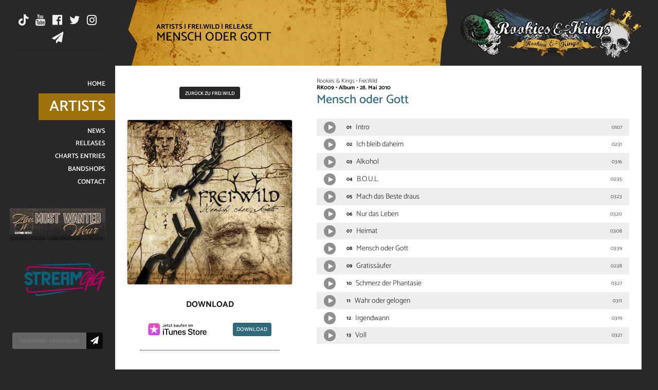

--- FILE ---
content_type: text/html; charset=utf-8
request_url: https://www.rookiesandkings.com/artists/frei-wild/releases/mensch-oder-gott-95
body_size: 3711
content:
<!DOCTYPE html>
<html>
  <head lang="de">
  <meta charset="UTF-8">
  <base href="https://www.rookiesandkings.com">
  <title>Mensch oder Gott | Release | Frei.Wild | Artists || Rookies &amp; Kings</title>

  <meta name="description" content="Rookies &amp; Kings: Recording, Label, Booking, Merchandise. Alles aus einer Hand, in einem Paket.">
  <meta name="keywords" content="Rookies &amp; Kings, Recording, Label, Booking, Merchandise">
  <meta name="viewport" content="width=device-width,initial-scale=1,minimum-scale=1,maximum-scale=1,user-scalable=no">

  <link rel="apple-touch-icon" sizes="180x180" href="_resources/themes/version2/img/favicons/apple-touch-icon.png">
  <link rel="icon" type="image/png" href="_resources/themes/version2/img/favicons/favicon-32x32.png" sizes="32x32">
  <link rel="icon" type="image/png" href="_resources/themes/version2/img/favicons/favicon-16x16.png" sizes="16x16">
  <link rel="manifest" href="_resources/themes/version2/img/favicons/manifest.json">
  <link rel="mask-icon" href="_resources/themes/version2/img/favicons/safari-pinned-tab.svg" color="#282828">
  <link rel="shortcut icon" href="_resources/themes/version2/img/favicons/favicon.ico">
  <meta name="apple-mobile-web-app-title" content="Rookies & Kings">
  <meta name="application-name" content="Rookies & Kings">
  <meta name="msapplication-TileColor" content="#282828">
  <meta name="msapplication-TileImage" content="_resources/themes/version2/img/favicons/mstile-144x144.png">
  <meta name="msapplication-config" content="_resources/themes/version2/img/favicons/browserconfig.xml">
  <meta name="theme-color" content="#282828">

  <meta property="og:type" content="Album">
  <meta property="og:url" content="https://www.rookiesandkings.com/artists/frei-wildreleases/mensch-oder-gott-95">
  <meta property="og:title" content="Mensch oder Gott | Release | Frei.Wild | Artists || Rookies &amp; Kings">
  <meta property="og:description" content="Rookies &amp; Kings: Recording, Label, Booking, Merchandise. Alles aus einer Hand, in einem Paket.">
  <meta property="og:image" content="https://www.rookiesandkings.com/assets/cover/RK009.jpg">

  <link rel="stylesheet" type="text/css" href="_resources/themes/version2/css/fonts.min.css?datetime=20200817">
  <link rel="stylesheet" type="text/css" href="_resources/themes/version2/css/reset.min.css?datetime=20200817">
  <link rel="stylesheet" type="text/css" href="_resources/themes/version2/css/default.min.css?datetime=20200817">

  <script type="text/javascript" src="_resources/themes/version2/javascript/jquery-3.1.1.min.js"></script>
  <script type="text/javascript" src="_resources/themes/version2/javascript/jquery-ui.min.js"></script>
  <script type="text/javascript" src="_resources/themes/version2/javascript/menu.min.js"></script>
  <script type="text/javascript" src="_resources/themes/version2/javascript/helper.min.js"></script>
  <script type="text/javascript" src="_resources/themes/version2/javascript/function.min.js"></script>
</head>
<body>
  <nav id="mobile">
    <div id="hamburger"><span class="icon fontawesome hamburger"></span> <span class="text">Menu</span></div>
    <div id="breadcrumb"></div>
  </nav>
  <nav id="menu">
    <div class="inner borderbox">
      <div class="menu-separator menu-social">
        <ul id="menuSocial" class="reset">
		  <li><a href="https://www.tiktok.com/@rookiesandkingslabel" title="Rookies &amp; Kings auf TikTok" target="_blank" class="icon fontawesome tiktok"></a></li>
          <li><a href="https://www.youtube.com/user/rookiesandkings" title="Rookies &amp; Kings auf YouTube" target="_blank" class="icon fontawesome youtube"></a></li>
          <li><a href="https://www.facebook.com/rookiesandkingslabel" title="Rookies &amp; Kings auf Facebook" target="_blank" class="icon fontawesome facebook"></a></li>
          <li><a href="https://twitter.com/RookiesAndKings" title="Rookies &amp; Kings auf Facebook" target="_blank" class="icon fontawesome twitter"></a></li>
          <li><a href="https://www.instagram.com/rookiesandkings/" title="Rookies &amp; Kings auf Instagram" target="_blank" class="icon fontawesome googleplus"></a></li>
          <li><a href="https://news.rookiesandkings.info/" title="Newsletter für Rookies &amp; Kings" target="_blank" class="icon fontawesome mail"></a></li>
        </ul>
      </div>

      <div class="menu-page">
        <ul id="menuPage" class="reset">
          
            <li class="link"><a href="/" title="Recording, Label, Booking, Merchandise"><span>Home</span></a></li>
            
          
            <li class="section"><a href="/artists" title="Künstler hautnah erleben (A-Z)"><span>Artists</span></a></li>
            
          
            <li class="link"><a href="/news" title="Alles auf einen Blick"><span>News</span></a></li>
            
          
            <li class="link"><a href="/releases" title="Alles auf einen Blick"><span>Releases</span></a></li>
            <li><a href="/releases#/charts" title="Charts Entries"><span>Charts Entries</span></a></li>
          
            <li class="link"><a href="/bandshops" title="Bandshops"><span>Bandshops</span></a></li>
            
          
            <li class="link"><a href="/contact" title="Kontaktieren Sie uns"><span>Contact</span></a></li>
            
          
          <li class="mostWantedWear"><a href="https://www.most-wanted-wear.com/" title="Most Wanted Wear" target="_blank"><img src="_resources/themes/version2/img/logos/mostWantedWear.jpg" alt="Most Wanted Wear"></a></li>
			<li class="streamgig"><a href="https://www.streamgig.net/de" title="STREAMGIG" target="_blank"><img src="_resources/themes/version2/img/logos/streamgig.svg" alt="STREAMGIG"></a></li>
        </ul>
      </div>

      <div class="menu-separator menu-newsletter">
        <form action="https://news.rookiesandkings.info/" method="post" target="_blank" class="newsletter">
          <input type="text" name="EMAIL" value="" placeholder="Newsletter abonnieren" disabled>
          <button type="submit" onclick="setTimeout( (function( formElement ) { return function() { formElement.parentNode.reset(); }; }( this )), 1000 );"><span class="icon fontawesome mail"></span></button>
        </form>
      </div>
    </div>
  </nav>
  <div id="content">
    <header class="borderbox">
      <img src="_resources/themes/version2/img/menuSeparator.svg" class="separator">
      <h1>
        
          <div><a href="/artists" title="Artists">Artists</a> | <a href="/artists/frei-wild" title="Frei.Wild">Frei.Wild</a> | <a href="/artists/frei-wild#releases">Release</a></div> Mensch oder Gott
        
      </h1>
      <a href="https://www.rookiesandkings.com" id="logo">
        <img src="_resources/themes/version2/img/logoSeparator.svg" class="separator">
        <img src="_resources/themes/version2/img/logo.png" class="logo">
      </a>
    </header>
    <main>

  <section id="releasePage" class="page-section-wrapper page-section-border borderbox">
    <div class="top">
      <div class="left">
        <a href="/artists/frei-wild" title="Frei.Wild" class="button grey">Zurück zu Frei.Wild</a>
      </div>
      <div class="right">
        <span class="label-artist">Rookies & Kings &bull; Frei.Wild</span>
        <span class="rknumber-type-date">RK009 &bull; Album &bull; 28. Mai 2010</span>
        <h2>Mensch oder Gott</h2>
      </div>
    </div>
    <div class="bottom">
      <div class="left borderbox">
        <div class="releasecover borderradius-3 boxshadow-2-75">
          <img src="/assets/cover/RK009__ScaleMaxWidthWzUwMF0.jpg">
        </div>
        <div class="buy">
          
			

			
				<h3>Download</h3>
				<ul class="buylink buylink--logo">
					<li><a href="https://itunes.apple.com/de/album/mensch-oder-gott/id971110188" title="iTunes" target="_blank"><img src="_resources/themes/version2/img/logos/buylink/iTunes.svg" alt="iTunes" class="iTunes"><span class="button">Download</span></a></li>
					
					
				</ul>
			

			
				
					<h3>Physisch</h3>
					<ul class="buylink buylink--logo">
						<li><a href="http://amzn.to/2m3BpNv" title="Amazon" target="_blank"><img src="_resources/themes/version2/img/logos/buylink/amazon.svg" alt="Amazon" class="amazon"><span class="button">Zum Shop</span></a></li>
						
						<li><a href="https://www.weltbild.de/artikel/musik/mensch-oder-gott_16294549-1" title="Weltbild DE" target="_blank"><img src="_resources/themes/version2/img/logos/buylink/weltbild.svg" alt="Weltbild DE" class="weltbild"><span class="button">Zum Shop</span></a></li>
						<li><a href="https://www.jpc.de/jpcng/poprock/detail/-/art/Frei-Wild-Mensch-oder-Gott/hnum/5568463" title="JPC" target="_blank"><img src="_resources/themes/version2/img/logos/buylink/jpc.svg" alt="JPC" class="jpc"><span class="button">Zum Shop</span></a></li>
						
						<li><a href="http://www.mediamarkt.de/de/product/_frei-wild-mensch-oder-gott-deutschrock-cd-9117213.html" title="Media Markt" target="_blank"><img src="_resources/themes/version2/img/logos/buylink/mediaMarkt.svg" alt="Media Markt" class="mediamarkt"><span class="button">Zum Shop</span></a></li>
						<li><a href="https://wom.de/poprock/detail/-/art/Frei-Wild-Mensch-oder-Gott/hnum/5568463" title="WOM" target="_blank"><img src="_resources/themes/version2/img/logos/buylink/wom.svg" alt="WOM" class="wom"><span class="button">Zum Shop</span></a></li>
						<li><a href="http://www.rubydon.de/frei-wild-mensch-oder-gott-de.html?search=Frei.Wild%20Mensch%20oder%20Gott" title="Rubydon" target="_blank"><img src="_resources/themes/version2/img/logos/buylink/rubydon.png" alt="Rubydon" class="rubydon"><span class="button">Zum Shop</span></a></li>
						<li><a href="http://www.halt-deine-schnauze.de/Bands/Top-Acts/Frei-Wild/Frei-Wild-Mensch-oder-Gott-CD::4326.html" title="Halt deine Schnauze Mailorder" target="_blank"><img src="_resources/themes/version2/img/logos/buylink/haltDeineSchnauzeMailorder.png" alt="Halt deine Schnauze Mailorder" class="hdsm"><span class="button">Zum Shop</span></a></li>
						<li><a href="https://shop.mueller.de/mensch-oder-gott-388243" title="Müller" target="_blank"><img src="_resources/themes/version2/img/logos/buylink/mueller.svg" alt="Müller" class="mueller"><span class="button">Zum Shop</span></a></li>
						<li><a href="http://www.frei-wild-shop.de/Tontraeger/Frei-Wild-Mensch-oder-Gott-CD::192.html" title="Frei.Wild Shop" target="_blank"><img src="_resources/themes/version2/img/logos/buylink/freiWildLogoBlack.svg" alt="Frei.Wild Shop" class="fws"><span class="button">Zum Shop</span></a></li>
						
					</ul>
				
				
					<h3>Schweiz</h3>
					<ul class="buylink buylink--logo">
						<li><a href="https://www.exlibris.ch/de/musik/cd/frei-wild/mensch-oder-gott/id/4046661193220" title="Exlibris" target="_blank"><img src="_resources/themes/version2/img/logos/buylink/exlibris.svg" alt="Exlibris" class="exlibris"><span class="button">Zum Shop</span></a></li>
						<li><a href="https://www.weltbild.ch/artikel/musik/mensch-oder-gott_16294549-1" title="Weltbild CH" target="_blank"><img src="_resources/themes/version2/img/logos/buylink/weltbild.svg" alt="Weltbild CH" class="weltbild"><span class="button">Zum Shop</span></a></li>
					</ul>
				
			
          
        </div>
      </div>
      <div class="right borderbox">
        

        
          
            
            
              <ul class="trackList reset">
                
                  <li>
                    <div class="audio" id="audio-84"></div>
                    <div class="number">01</div>
                    <div class="title">Intro</div>
                    
                    <div class="length">01:07</div>
                  </li>
                
                  <li>
                    <div class="audio" id="audio-85"></div>
                    <div class="number">02</div>
                    <div class="title">Ich bleib daheim</div>
                    
                    <div class="length">02:31</div>
                  </li>
                
                  <li>
                    <div class="audio" id="audio-86"></div>
                    <div class="number">03</div>
                    <div class="title">Alkohol</div>
                    
                    <div class="length">03:16</div>
                  </li>
                
                  <li>
                    <div class="audio" id="audio-87"></div>
                    <div class="number">04</div>
                    <div class="title">B.O.U.L.</div>
                    
                    <div class="length">02:35</div>
                  </li>
                
                  <li>
                    <div class="audio" id="audio-88"></div>
                    <div class="number">05</div>
                    <div class="title">Mach das Beste draus</div>
                    
                    <div class="length">03:23</div>
                  </li>
                
                  <li>
                    <div class="audio" id="audio-89"></div>
                    <div class="number">06</div>
                    <div class="title">Nur das Leben</div>
                    
                    <div class="length">03:20</div>
                  </li>
                
                  <li>
                    <div class="audio" id="audio-90"></div>
                    <div class="number">07</div>
                    <div class="title">Heimat</div>
                    
                    <div class="length">03:08</div>
                  </li>
                
                  <li>
                    <div class="audio" id="audio-91"></div>
                    <div class="number">08</div>
                    <div class="title">Mensch oder Gott</div>
                    
                    <div class="length">03:39</div>
                  </li>
                
                  <li>
                    <div class="audio" id="audio-92"></div>
                    <div class="number">09</div>
                    <div class="title">Gratissäufer</div>
                    
                    <div class="length">02:28</div>
                  </li>
                
                  <li>
                    <div class="audio" id="audio-93"></div>
                    <div class="number">10</div>
                    <div class="title">Schmerz der Phantasie</div>
                    
                    <div class="length">03:27</div>
                  </li>
                
                  <li>
                    <div class="audio" id="audio-94"></div>
                    <div class="number">11</div>
                    <div class="title">Wahr oder gelogen</div>
                    
                    <div class="length">03:11</div>
                  </li>
                
                  <li>
                    <div class="audio" id="audio-95"></div>
                    <div class="number">12</div>
                    <div class="title">Irgendwann</div>
                    
                    <div class="length">03:19</div>
                  </li>
                
                  <li>
                    <div class="audio" id="audio-96"></div>
                    <div class="number">13</div>
                    <div class="title">Voll</div>
                    
                    <div class="length">03:21</div>
                  </li>
                
              </ul>
            
          
        
        
          <script type="text/javascript" src="_resources/themes/version2/javascript/player.min.js"></script>
          <script type="text/javascript">
            player.list(
              {
                'audio-84' : { 'files' : ['https://audio.rookiesandkingsfiles.de/rk_snippets/freiwild/RK009/01Intro-01.mp3'] },
                'audio-85' : { 'files' : ['https://audio.rookiesandkingsfiles.de/rk_snippets/freiwild/RK009/02Ich-02.mp3'] },
                'audio-86' : { 'files' : ['https://audio.rookiesandkingsfiles.de/rk_snippets/freiwild/RK009/03Alkohol-03.mp3'] },
                'audio-87' : { 'files' : ['https://audio.rookiesandkingsfiles.de/rk_snippets/freiwild/RK009/04BOUL-04.mp3'] },
                'audio-88' : { 'files' : ['https://audio.rookiesandkingsfiles.de/rk_snippets/freiwild/RK009/05MachdasBestedraus-05.mp3'] },
                'audio-89' : { 'files' : ['https://audio.rookiesandkingsfiles.de/rk_snippets/freiwild/RK009/06NurdasLeben-06.mp3'] },
                'audio-90' : { 'files' : ['https://audio.rookiesandkingsfiles.de/rk_snippets/freiwild/RK009/07Heimat-07.mp3'] },
                'audio-91' : { 'files' : ['https://audio.rookiesandkingsfiles.de/rk_snippets/freiwild/RK009/08MenschoderGott-08.mp3'] },
                'audio-92' : { 'files' : ['https://audio.rookiesandkingsfiles.de/rk_snippets/freiwild/RK009/09Gratissufer-09.mp3'] },
                'audio-93' : { 'files' : ['https://audio.rookiesandkingsfiles.de/rk_snippets/freiwild/RK009/10SchmerzderPhantasie-10.mp3'] },
                'audio-94' : { 'files' : ['https://audio.rookiesandkingsfiles.de/rk_snippets/freiwild/RK009/11Wahrodergelogen-11.mp3'] },
                'audio-95' : { 'files' : ['https://audio.rookiesandkingsfiles.de/rk_snippets/freiwild/RK009/12Irgendwann-12.mp3'] },
                'audio-96' : { 'files' : ['https://audio.rookiesandkingsfiles.de/rk_snippets/freiwild/RK009/13Voll-13.mp3'] },
                
              }
            );
          </script>
        

        

        <div class="buy">
			
			

			
			<h3>Download</h3>
			<ul class="buylink buylink--logo">
				<li><a href="https://itunes.apple.com/de/album/mensch-oder-gott/id971110188" title="iTunes" target="_blank"><img src="_resources/themes/version2/img/logos/buylink/iTunes.svg" alt="iTunes" class="iTunes"><span class="button">Download</span></a></li>
				
				
			</ul>
			

			
			
			<h3>Physisch</h3>
			<ul class="buylink buylink--logo">
				<li><a href="http://amzn.to/2m3BpNv" title="Amazon" target="_blank"><img src="_resources/themes/version2/img/logos/buylink/amazon.svg" alt="Amazon" class="amazon"><span class="button">Zum Shop</span></a></li>
				
				<li><a href="https://www.weltbild.de/artikel/musik/mensch-oder-gott_16294549-1" title="Weltbild DE" target="_blank"><img src="_resources/themes/version2/img/logos/buylink/weltbild.svg" alt="Weltbild DE" class="weltbild"><span class="button">Zum Shop</span></a></li>
				<li><a href="https://www.jpc.de/jpcng/poprock/detail/-/art/Frei-Wild-Mensch-oder-Gott/hnum/5568463" title="JPC" target="_blank"><img src="_resources/themes/version2/img/logos/buylink/jpc.svg" alt="JPC" class="jpc"><span class="button">Zum Shop</span></a></li>
				
				<li><a href="http://www.mediamarkt.de/de/product/_frei-wild-mensch-oder-gott-deutschrock-cd-9117213.html" title="Media Markt" target="_blank"><img src="_resources/themes/version2/img/logos/buylink/mediaMarkt.svg" alt="Media Markt" class="mediamarkt"><span class="button">Zum Shop</span></a></li>
				<li><a href="https://wom.de/poprock/detail/-/art/Frei-Wild-Mensch-oder-Gott/hnum/5568463" title="WOM" target="_blank"><img src="_resources/themes/version2/img/logos/buylink/wom.svg" alt="WOM" class="wom"><span class="button">Zum Shop</span></a></li>
				<li><a href="http://www.rubydon.de/frei-wild-mensch-oder-gott-de.html?search=Frei.Wild%20Mensch%20oder%20Gott" title="Rubydon" target="_blank"><img src="_resources/themes/version2/img/logos/buylink/rubydon.png" alt="Rubydon" class="rubydon"><span class="button">Zum Shop</span></a></li>
				<li><a href="http://www.halt-deine-schnauze.de/Bands/Top-Acts/Frei-Wild/Frei-Wild-Mensch-oder-Gott-CD::4326.html" title="Halt deine Schnauze Mailorder" target="_blank"><img src="_resources/themes/version2/img/logos/buylink/haltDeineSchnauzeMailorder.png" alt="Halt deine Schnauze Mailorder" class="hdsm"><span class="button">Zum Shop</span></a></li>
				<li><a href="https://shop.mueller.de/mensch-oder-gott-388243" title="Müller" target="_blank"><img src="_resources/themes/version2/img/logos/buylink/mueller.svg" alt="Müller" class="mueller"><span class="button">Zum Shop</span></a></li>
				<li><a href="http://www.frei-wild-shop.de/Tontraeger/Frei-Wild-Mensch-oder-Gott-CD::192.html" title="Frei.Wild Shop" target="_blank"><img src="_resources/themes/version2/img/logos/buylink/freiWildLogoBlack.svg" alt="Frei.Wild Shop" class="fws"><span class="button">Zum Shop</span></a></li>
				
			</ul>
			
			
			<h3>Schweiz</h3>
			<ul class="buylink buylink--logo">
				<li><a href="https://www.exlibris.ch/de/musik/cd/frei-wild/mensch-oder-gott/id/4046661193220" title="Exlibris" target="_blank"><img src="_resources/themes/version2/img/logos/buylink/exlibris.svg" alt="Exlibris" class="exlibris"><span class="button">Zum Shop</span></a></li>
				<li><a href="https://www.weltbild.ch/artikel/musik/mensch-oder-gott_16294549-1" title="Weltbild CH" target="_blank"><img src="_resources/themes/version2/img/logos/buylink/weltbild.svg" alt="Weltbild CH" class="weltbild"><span class="button">Zum Shop</span></a></li>
			</ul>
			
			
			
        </div>
      </div>
    </div>
  </section>
    </main>
    <footer class="borderbox">
      <img src="_resources/themes/version2/img/menuSeparator.svg" class="separator left">

      <ul id="menuPartner" class="reset">
        <li><a href="http://www.soulfood-music.de/" title="Soulfood Music Distribution GmbH" target="_blank"><img src="_resources/themes/version2/img/logos/soulfoodMusicDistribution.svg" alt="Soulfood Music Distribution GmbH" class="icon svg soulfoodmusicdistribution"></a></li>
        <li><a href="http://www.protrade-integra.com/" title="ProTrade Integra GmbH" target="_blank"><img src="_resources/themes/version2/img/logos/proTradeIntegra.svg" alt="ProTrade Integra GmbH" class="icon svg protradeintegra"></a></li>
        <li><a href="http://www.kindergartenlive.de/" title="Kindergarten Live" target="_blank"><img src="_resources/themes/version2/img/logos/kindergartenLive.svg" alt="Kindergarten Live" class="icon svg kindergartenlive"></a></li>
        <li><a href="https://www.most-wanted-wear.com/" title="Most Wanted Wear" target="_blank"><img src="_resources/themes/version2/img/logos/mostWantedWear.svg" alt="Most Wanted Wear" class="icon svg mostwantedwear"></a></li>
		<li><a href="https://www.streamgig.net/de" title="STREAMGIG" target="_blank"><img src="_resources/themes/version2/img/logos/streamgig-black.svg" alt="STREAMGIG" class="icon svg streamgig"></a></li>
      </ul>

      <ul id="menuService" class="reset">
        <li><a href="contact" title="Kontakt">Kontakt</a></li>
        <li><a href="impressum" title="Impressum">Impressum</a></li>
        <li><a href="datenschutz" title="Datenschutz">Datenschutz</a></li>
      </ul>

      <img src="_resources/themes/version2/img/logoSeparator.svg" class="separator right">
    </footer>
  </div>
</body>


</html>

--- FILE ---
content_type: text/css
request_url: https://www.rookiesandkings.com/_resources/themes/version2/css/fonts.min.css?datetime=20200817
body_size: 314
content:
/***************************************************************************************************
*
*     Frontend > fonts.css
*
*     @copyright 2017 Rookies & Kings OHG
*     @autor Rafael Czernek <rafael.czernek@frei-wild.net>
*
*     @version 1.0.0 | 28/02/2017
*
***************************************************************************************************/

@font-face {
    font-display: swap;
    font-family: "Catamaran";
    font-style: normal;
    font-weight: 200;
    src: url("../webfonts/Catamaran/catamaran-latin-200.woff2") format("woff2");
}

@font-face {
    font-display: swap;
    font-family: "Catamaran";
    font-style: normal;
    font-weight: 500;
    src: url("../webfonts/Catamaran/catamaran-latin-500.woff2") format("woff2");
}

@font-face {
    font-display: swap;
    font-family: "Catamaran";
    font-style: normal;
    font-weight: 600;
    src: url("../webfonts/Catamaran/catamaran-latin-600.woff2") format("woff2");
}

@font-face {
    font-display: swap;
    font-family: "Catamaran";
    font-style: normal;
    font-weight: 700;
    src: url("../webfonts/Catamaran/catamaran-latin-700.woff2") format("woff2");
}

@font-face {
    font-display: swap;
    font-family: "Catamaran";
    font-style: normal;
    font-weight: 800;
    src: url("../webfonts/Catamaran/catamaran-latin-800.woff2") format("woff2");
}

@font-face {
    font-family: 'FontAwesome';
    src: url('../fonts/fontawesome-webfont.eot?v=4.7.0');
    src: url('../fonts/fontawesome-webfont.eot?#iefix&v=4.7.0') format('embedded-opentype'),
    url('../fonts/fontawesome-webfont.woff2?v=4.7.0') format('woff2'),
    url('../fonts/fontawesome-webfont.woff?v=4.7.0') format('woff'),
    url('../fonts/fontawesome-webfont.ttf?v=4.7.0') format('truetype'),
    url('../fonts/fontawesome-webfont.svg?v=4.7.0#fontawesomeregular') format('svg');
    font-weight: normal;
    font-style: normal;
}

@font-face {
    font-family: 'FontAwesomeBrands';
    font-style: normal;
    font-weight: normal;
    src: url('../fonts/fa-brands-400.eot');
    src: url('../fonts/fa-brands-400.eot?#iefix') format('embedded-opentype'),
    url('../fonts/fa-brands-400.woff2') format('woff2'),
    url('../fonts/fa-brands-400.woff') format('woff'),
    url('../fonts/fa-brands-400.ttf') format('truetype'),
    url('../fonts/fa-brands-400.svg#fontawesome') format('svg');
}


--- FILE ---
content_type: text/css
request_url: https://www.rookiesandkings.com/_resources/themes/version2/css/reset.min.css?datetime=20200817
body_size: 197
content:
/***************************************************************************************************
*     
*     Frontend > reset.css
*     
*     @copyright 2017 Rookies & Kings OHG
*     @autor Rafael Czernek <rafael.czernek@frei-wild.net>
*     
*     @version 1.0.0 | 28/02/2017
*     
***************************************************************************************************/

*{margin:0;padding:0;border:0;font-size:100%}body,html{width:100%;height:100%;-webkit-font-smoothing:antialiased}a:active,a:focus,button::-moz-focus-inner,input[type=reset]::-moz-focus-inner,input[type=button]::-moz-focus-inner,input[type=submit]::-moz-focus-inner,input[type=file]>input[type=button]::-moz-focus-inner,select::-moz-focus-inner{border:0;outline:0}article,aside,details,figcaption,figure,footer,header,hgroup,main,menu,nav,section{display:block}img{vertical-align:top}

--- FILE ---
content_type: text/css
request_url: https://www.rookiesandkings.com/_resources/themes/version2/css/default.min.css?datetime=20200817
body_size: 8730
content:
/***************************************************************************************************
*
*     Frontend > default.css
*
*     @copyright 2017 Rookies & Kings OHG
*     @autor Rafael Czernek <rafael.czernek@frei-wild.net>
*
*     @version 1.0.0 | 05/20/2017
*
***************************************************************************************************/

html.noscroll,
body.noscroll {
    overflow: hidden;
}

body {
    font: normal 200 16px/1.5 'Catamaran', sans-serif, sans-serif;
    background-color: #282828;
    color: #0a0a0a;
}

#privacyAnnouncement {
    position: fixed;
    bottom: 0;
    left: 0;
    right: 0;
    width: 100%;
    z-index: 9999;
    -moz-box-sizing: border-box;
    -webkit-box-sizing: border-box;
    box-sizing: border-box;
    background-color: #165173;
    border-top: 1px solid #656665;
    display: -webkit-box;
    display: -webkit-flex;
    display: -moz-flex;
    display: -ms-flexbox;
    display: flex;
    -webkit-box-align: center;
    -ms-flex-align: center;
    -webkit-align-items: center;
    -moz-align-items: center;
    align-items: center;
    padding: 1em 1.5em;
}

#privacyAnnouncement p,
#privacyAnnouncement a {
    padding: 0;
    margin: 0;
    color: #969896;
    font-weight: 600;
    font-size: .9em;
}

#privacyAnnouncement > p {
    margin-right: 1.5em;
}

#privacyAnnouncement > button {
    margin: 0;
    margin-left: auto;
    font-size: .8em;
    text-transform: uppercase;
    text-decoration: none;
    display: inline-block;
    padding: .55em 1.25em .45em;
    font-weight: 700;
    cursor: pointer;
    -webkit-border-top-left-radius: 3px;
    -moz-border-radius-topleft: 3px;
    border-top-left-radius: 3px;
    -webkit-border-top-right-radius: 3px;
    -moz-border-radius-topright: 3px;
    border-top-right-radius: 3px;
    -webkit-border-bottom-right-radius: 3px;
    -moz-border-radius-bottomright: 3px;
    border-bottom-right-radius: 3px;
    -webkit-border-bottom-left-radius: 3px;
    -moz-border-radius-bottomleft: 3px;
    border-bottom-left-radius: 3px;
    background-color: #141417;
    color: #969896;
}

html.notouch #privacyAnnouncement > button:hover {
    background-color: #000000;
    color: #202024;
}

@media screen and ( max-width: 500px ) {
    #privacyAnnouncement {
        -webkit-box-direction: normal;
        -webkit-box-orient: vertical;
        -webkit-flex-direction: column;
        -moz-flex-direction: column;
        -ms-flex-direction: column;
        flex-direction: column;
    }

    #privacyAnnouncement > p {
        margin-bottom: 1em;
    }

    #privacyAnnouncement > button {
        margin-left: 0;
    }
}

h1, h2, h3, h4, h5, h6 {
    line-height: 1;
}

h1 {
    font-size: 1.5em;
    color: #000000;
    text-transform: uppercase;
    font-weight: 500;
}

h2 {
    margin-bottom: .6em;
    color: #2e6a7b;
    font-size: 1.5em;
    font-weight: 400;
}

strong {
    font-weight: 700;
}

a,
#gaDisableTracking {
    text-decoration: none;
    color: #2e6a7b;
}

#gaDisableTracking {
    cursor: pointer;
}

html.notouch #gaDisableTracking {
    text-decoration: underline;
}

a > span.text {
    display: inline-block;
    line-height: 1.3;
    padding: 0 .5em;
    font-weight: 500;
}

a > span.readmore::before {
    content: '>>';
    margin-right: .3em;
    position: relative;
    top: -.03em;
}

html.notouch a:hover {
    color: #2b6271 !important;
    text-decoration: underline;
}

html.notouch a:hover > span.border {
    border-bottom: 1px dotted #2b6271;
    text-decoration: none;
    -webkit-box-sizing: border-box;
    -moz-box-sizing: border-box;
    box-sizing: border-box;
}

p {
    margin-bottom: 1.3em;
}

p:last-child {
    margin-bottom: 0;
}

ul {
    margin-left: 1em;
    margin-bottom: 1.3em;
}

ul > li {
    list-style-type: none;
    position: relative;
    margin-bottom: .3em;
}

ul > li:last-child {
    margin-bottom: 0;
}

ul > li::before {
    font-family: 'FontAwesome';
    content: '\f04d';
    font-size: .58em;
    color: #505050;
    position: absolute;
    left: -1.6em;
    top: .5em;
}

ul.reset,
ul.reset > li,
ul.reset > li:last-child {
    margin: 0;
    padding: 0;
}

ul.reset > li::before {
    display: none;
}

ul.reset > li > a {
    text-decoration: none;
}

.borderbox {
    -moz-box-sizing: border-box;
    -webkit-box-sizing: border-box;
    box-sizing: border-box;
}

.background-norepeat-centered-cover {
    background-repeat: no-repeat;
    background-position: center center;
    background-size: cover;
}

.borderradius-3 {
    -webkit-border-radius: 3px;
    -moz-border-radius: 3px;
    border-radius: 3px;
}

.boxshadow-2-75 {
    -webkit-box-shadow: 0 0 2px 0 rgba( 0, 0, 0, .75 );
    -moz-box-shadow: 0 0 2px 0 rgba( 0, 0, 0, .75 );
    box-shadow: 0 0 2px 0 rgba( 0, 0, 0, .75 );
}

.page-section-border {
    padding: 1.5em;
}

.page-section-border-1 {
    padding: 1.5em 1em;
}

.page-section-border-0-75 {
    padding: 1.5em .75em;
}

.page-section-wrapper {
    max-width: 1250px;
    margin: 0 auto;
}

.tag {
    position: absolute;
    top: 0;
    left: 0;
    right: 0;
    margin-left: auto;
    margin-right: auto;
    background-color: #282828;
    color: #ffffff;
    padding: .4em 0 .3em;
    text-align: center;
    width: 30%;
    text-transform: uppercase;
    font-size: .7em;
    font-weight: 600;
    text-decoration: none;
    z-index: 2;
}

html.notouch a.tag:hover {
    background-color: #2b6271;
    color: #ffffff !important;
    text-decoration: none;
}

.button {
    background-color: #2e6a7b;
    color: #F0F0F0;
    border: 1px solid #2b6271;
    -webkit-border-radius: 3px;
    -moz-border-radius: 3px;
    border-radius: 3px;
    text-decoration: none;
    display: inline-block;
    font-size: .7em;
    font-weight: 600;
    text-transform: uppercase;
    padding: .4em 1em .3em;
}

.button.grey {
    border: 1px solid #1b1b1b;
    color: #ffffff;
    background-color: #282828;
}

html.notouch .button.grey:hover {
    border: 1px solid #0a0a0a;
    color: #ffffff;
    background-color: #000000;
}

.button:focus,
.button:active {
    border: 1px solid #2b6271 !important;
}

html.notouch .button:hover {
    background-color: #2b6271;
    color: #ffffff !important;
    text-decoration: none;
}

.button > .icon.fontawesome {
    position: relative;
    top: -.1em;
}

.button > .icon.fontawesome.remove {
    background-color: #282828;
    color: #ffffff;
    line-height: 1;
    padding: .2em .5em .35em .5em;
    margin-right: .3em;
    margin-left: -.5em;
    top: 0;
}

html.notouch .button:hover > .icon.fontawesome.remove {
    background-color: #282828;
}

.icon {
    display: inline-block;
    vertical-align: top;
}

.icon.fontawesome {
    font-family: 'FontAwesome';
}

.icon.fontawesome::before { content: ''; }
.icon.fontawesome.youtube::before { content: '\f167'; }
.icon.fontawesome.facebook::before { content: '\f230'; }
.icon.fontawesome.googleplus::before { content: '\f16d'; }
.icon.fontawesome.instagram::before { content: '\f0d4'; }
.icon.fontawesome.mail::before { content: '\f1d8'; }
.icon.fontawesome.remove::before { content: '\f00d'; }
.icon.fontawesome.play::before { content: '\f04b'; }
.icon.fontawesome.load::before { content: '\f110'; }
.icon.fontawesome.pause::before { content: '\f04c'; }
.icon.fontawesome.video::before { content: '\f03d'; }
.icon.fontawesome.hamburger::before { content: '\f0c9'; }
.icon.fontawesome.close::before { content: '\f00d'; }
.icon.fontawesome.twitter::before { content: '\f099'; }
.icon.fontawesome.tiktok::before { font-family: 'FontAwesomeBrands'; content: '\e07b'; }

.icon.rotate::before {
    display: inline-block;
    -webkit-animation: rotate 1s infinite steps( 8 );
    animation: rotate 1s infinite steps( 8 );
}

@-webkit-keyframes rotate {
    0% {
        -webkit-transform: rotate( 0deg );
        transform: rotate( 0deg )
    }
    100% {
        -webkit-transform: rotate( 359deg );
        transform: rotate( 359deg );
    }
}

@keyframes rotate {
    0% {
        -webkit-transform: rotate( 0deg );
        transform: rotate( 0deg );
    }
    100% {
        -webkit-transform: rotate( 359deg );
        transform: rotate( 359deg );
    }
}

.releasecover {
    width: 6em;
    height: 6em;
    display: inline-block;
    overflow: hidden;
}

.releasecover > img {
    max-width: 100%;
}

.releasecover > .overlay {
    width: 6em;
    height: 6em;
    display: none;
}

html.notouch .releasecover:hover > .overlay {
    display: block;
}

.embedplayer.youtube {
    position: relative;
    padding-bottom: 56.25%;
    height: 0;
    width: 100%;
    height: auto;
}

.embedplayer.youtube > iframe {
    position: absolute;
    top: 0;
    left: 0;
    width: 100%;
    height: 100%;
}

#videoOverlay {
    position: fixed;
    top: 0;
    left: 0;
    right: 0;
    bottom: 0;
    z-index: 9999;
    background-color: rgba( 0, 0, 0, .8 );
}

#videoOverlay > .embedplayer {
    width: 80%;
    top: 50%;
    left: 50%;
    margin-left: -40%;
    margin-top: -22.5%;
    padding-bottom: 45%;
    position: absolute;
}

#videoOverlay > .embedplayer > .icon {
    position: absolute;
    top: -1em;
    right: -1em;
    color: #ffffff;
    cursor: pointer;
    background-color: #2e6a7b;
    width: 2em;
    height: 2em;
    text-align: center;
    -webkit-border-radius: 50%;
    -moz-border-radius: 50%;
    border-radius: 50%;
    z-index: 9999;
}

#videoOverlay > .embedplayer > .icon::before {
    position: relative;
    top: .2em;
}

html.notouch #videoOverlay > .embedplayer > .icon:hover {
    background-color: #2b6271;
}

#pageOverlay {
    background-color: rgba( 0, 0, 0, .8 );
    z-index: 98;
    position: fixed;
    top: 0;
    right: 0;
    bottom: 0;
    left: 0;
    display: none;
}



/* Menus ---------------------------------------------------------------------------------- start */
/* Mobile navigation | start */
nav#mobile {
    position: fixed;
    top: 0;
    left: 0;
    right: 0;
    width: 100%;
    height: 3em;
    z-index: 100;
    color: #efefef;
    display: none;
    padding: 0 1.5em;
    -moz-box-sizing: border-box;
    -webkit-box-sizing: border-box;
    box-sizing: border-box;
    background-color: #000000;
}

nav#mobile > #hamburger {
    cursor: pointer;
    white-space: nowrap;
}

nav#mobile > #hamburger > .icon {
    font-size: 1.1em;
}

nav#mobile > #hamburger > .text {
    text-transform: uppercase;
    font-size: .9em;
    margin-left: .3em;
    position: relative;
    top: .2em;
    font-weight: 500;
}

html.notouch nav#mobile > #hamburger:hover,
nav#mobile > #hamburger.active {
    color: #9f710b;
}

nav#mobile > #breadcrumb > h1 {
    font-size: .65em;
    margin-left: 2em;
    position: relative;
    top: .14em;
    font-weight: 700;
    color: #505050;
}

nav#mobile > #breadcrumb > h1 > div {
    display: none;
}
/* Mobile navigation | end */

/* Main navigation | start */
nav#menu {
    position: fixed;
    top: 0;
    left: 0;
    right: 0;
    bottom: 0;
    overflow-y: auto;
    background-color: #282828;
    z-index: 99;
    width: 100%;
    max-width: 14em;
}

nav#menu > .inner {
    width: 100%;
    height: 100%;
    display: table;
    padding: 1.5em 0;
}

nav#menu > .inner > .menu-page {
    display: table-row;
    height: 100%;
}

nav#menu > .inner > .menu-separator {
    margin: 0 1.5em;
    padding: 1em 0;
    text-align: center;
}

nav#menu > .inner > .menu-social {
    padding: 0 0 .6em;
    border-bottom: 1px solid rgba( 255, 255, 255, .05 );
}

nav#menu > .inner > .menu-mostWantedWear > a > img {
    max-width: 100%;
}

nav#menu > .inner > .menu-app {
    border-top: 1px solid rgba( 255, 255, 255, .05 );
    padding-bottom: 0;
}

ul#menuPage {
    text-align: right;
    display: table-cell;
    vertical-align: middle;
    padding: 1em 0;
}

ul#menuPage > li {
    line-height: 1;
}

ul#menuPage > li.current,
ul#menuPage > li.section {
    margin: .3em 0 .6em
}

ul#menuPage > li > a {
    text-transform: uppercase;
    padding: .5em 1.5em;
    font-size: .8em;
    font-weight: 600;
    display: inline-block;
    color: #ffffff;
    line-height: 1;
}

html.notouch ul#menuPage > li > a:hover {
    color: #9f710b !important;
}

ul#menuPage > li.current > a,
ul#menuPage > li.section > a {
    background-color: #9f710b;
    padding-top: 1em;
    padding-bottom: .8em;
    padding-left: 1.6em;
}

html.notouch ul#menuPage > li.current > a:hover,
html.notouch ul#menuPage > li.section > a:hover {
    color: #ffffff !important
}

ul#menuPage > li > a > span {
    line-height: 1;
    display: inline-block;
}

ul#menuPage > li.current > a > span,
ul#menuPage > li.section > a > span {
    font-size: 2.3em;
}

ul#menuPage > li.mostWantedWear {
    margin-top: 2em;
}

ul#menuPage > li.mostWantedWear > a > img {
    max-width: 100%;
}

ul#menuPage > li.streamgig {
    margin-top: 2em;
}

ul#menuPage > li.streamgig > a > img {
    height: 5em;
}
/* Main navigation | end */

/* Social navigation | start */
ul#menuSocial {

}

ul#menuSocial > li {
    display: inline-block;
    line-height: 1;
    padding: 0 .3em .5em;
}

ul#menuSocial > li > a {
    font-size: 1.4em;
    color: #f0f0f0;
}

html.notouch ul#menuSocial > li > a:hover {
    text-decoration: none;
    color: #9f710b !important;
}
/* Social navigation | end */

/* Partner navigation | start */
ul#menuPartner {
    margin: 0 1.75em 0 3.5em;
    display: -webkit-box;
    display: -webkit-flex;
    display: -moz-flex;
    display: -ms-flexbox;
    display: flex;
    -webkit-box-align: center;
    -ms-flex-align: center;
    -webkit-align-items: center;
    -moz-align-items: center;
    align-items: center;
    -webkit-flex-wrap: wrap;
    -moz-flex-wrap: wrap;
    -ms-flex-wrap: wrap;
    flex-wrap: wrap;
}

ul#menuPartner > li {
    margin: 1em;
}

ul#menuPartner > li:first-child {
    padding-left: 0;
}

ul#menuPartner > li:last-child {
    padding-right: 0;
}

ul#menuPartner > li > a {
    display: block;
}

ul#menuPartner > li > a > .icon.soulfoodmusicdistribution {
    height: 3em;
}

ul#menuPartner > li > a > .icon.protradeintegra {
    height: 2.5em;
}

ul#menuPartner > li > a > .icon.kindergartenlive {
    height: 3.6em;
}

ul#menuPartner > li > a > .icon.mostwantedwear {
    height: 3em;
}

ul#menuPartner > li > a > .icon.streamgig {
    height: 3em;
}
/* Partner navigation | end */

/* Service navigation | start */
ul#menuService {
    margin: 0 3.5em 0 auto;
}

ul#menuService > li {
    line-height: 1;
    text-align: right;
}

ul#menuService > li > a {
    color: #000000;
    font-size: .77em;
    text-transform: uppercase;
    padding: .2em .75em;
    display: inline-block;
    font-weight: 600;
}

html.notouch ul#menuService > li > a:hover,
ul#menuService > li.current > a {
    text-decoration: underline;
    color: #000000 !important;
}
/* Service navigation | end */

/* App navigation | start */
/*ul#menuApp {*/

/*}*/

/*ul#menuApp > li {*/
/*  padding: .2em;*/
/*  display: inline-block;*/
/*}*/

/*ul#menuApp > li:last-child {*/
/*  padding-bottom: 0;*/
/*}*/

/*ul#menuApp > li > a {*/
/*  display: block;*/
/*}*/

/*ul#menuApp > li > a > img {*/
/*  max-width: 5em;*/
/*}*/

/*ul#menuApp > li > a > .icon {*/
/*  width: 100%;*/
/*}*/
/* App navigation | end */
/* Menus ------------------------------------------------------------------------------------ end */



/* Header --------------------------------------------------------------------------------- start */
header {
    height: 8em;
    display: -webkit-box;
    display: -webkit-flex;
    display: -moz-flex;
    display: -ms-flexbox;
    display: flex;
    -webkit-box-align: center;
    -ms-flex-align: center;
    -webkit-align-items: center;
    -moz-align-items: center;
    align-items: center;
    background: url( '../img/pageTitleBackground.jpg' );
    background-position: left -2.7em;
    /*background: -moz-linear-gradient( top, rgba( 0, 0, 0, 0 ) 15%, rgba( 0, 0, 0, .65 ) 100%), url( '../img/pageTitleBackground.jpg' ) left -1em;*/
    /*background: -webkit-gradient( linear, left top, left bottom, color-stop( 15%, rgba( 0, 0, 0, 0 ) ), color-stop( 100%, rgba( 0, 0, 0, .65 ) ) ), url( '../img/pageTitleBackground.jpg' ) left -1em;*/
    /*background: -webkit-linear-gradient( top, rgba( 0, 0, 0, 0 ) 15%, rgba( 0, 0, 0, .65 ) 100% ), url( '../img/pageTitleBackground.jpg' ) left -1em;*/
    /*background: -o-linear-gradient( top, rgba( 0, 0, 0, 0 ) 15%, rgba( 0, 0, 0, .65 ) 100% ), url( '../img/pageTitleBackground.jpg' ) left -1em;*/
    /*background: -ms-linear-gradient( top, rgba( 0, 0, 0, 0 ) 15%, rgba( 0, 0, 0, .65) 100% ), url('../img/pageTitleBackground.jpg') left -1em;*/
    /*background: linear-gradient( to bottom, rgba( 0, 0, 0, 0 ) 15%, rgba( 0, 0, 0, .65 ) 100% ), url( '../img/pageTitleBackground.jpg' ) left -1em;*/
    background-size: cover;
    background-repeat: no-repeat;
    padding: 0 27em 0 5em;
    position: relative;
    overflow: hidden;
}

header > img.separator {
    height: 8.2em;
    position: absolute;
    left: -2em;
    top: -.1em;
}

header > h1 > div {
    font-size: .55em;
    font-weight: 700;
    white-space: nowrap;
    display: block;
    line-height: 1.3;
}

header > h1 > div > a,
html.notouch header > h1 > div > a:hover {
    color: #000000 !important;
}

#logo {
    position: absolute;
    top: 0;
    right: 0;
    bottom: 0;
    z-index: 10;
    background-color: #282828;
    display: -webkit-box;
    display: -webkit-flex;
    display: -moz-flex;
    display: -ms-flexbox;
    display: flex;
    align-items: center;
    padding-left: 1.5em;
}

#logo > img.separator {
    height: 8.2em;
    position: absolute;
    left: -1em;
    top: -.1em;
}

#logo > img.logo {
    max-width: 22em;
    position: relative;
    z-index: 2;
    height: auto;
}
/* Header --------------------------------------------------------------------------------- start */



/* Main ----------------------------------------------------------------------------------- start */
#content {
    margin: 0 2em 0 14em;
    max-width: 100%;
    min-height: 100%;
    background-color: #ffffff;
    display: -webkit-box;
    display: -webkit-flex;
    display: -moz-flex;
    display: -ms-flexbox;
    display: flex;
    -webkit-box-direction: normal;
    -webkit-box-orient: vertical;
    -webkit-flex-direction: column;
    -moz-flex-direction: column;
    -ms-flex-direction: column;
    flex-direction: column;
}

main {
    -webkit-box-flex: 1;
    -webkit-flex: 1 0 auto;
    -moz-box-flex: 1;
    -moz-flex: 1 0 auto;
    -ms-flex: 1 0 auto;
    flex: 1 0 auto;
}
/* Main ------------------------------------------------------------------------------------- end */



/* Footer --------------------------------------------------------------------------------- start */
footer {
    width: 100%;
    background-color: #282828;
    height: 8em;
    background: url( '../img/pageTitleBackground.jpg' );
    background-position: left -5em;
    /*background: -moz-linear-gradient( top, rgba( 0, 0, 0, .65 ) 0%, rgba( 0, 0, 0, 0 ) 85%), url( '../img/pageTitleBackground.jpg' ) left -3em;*/
    /*background: -webkit-gradient( linear, left top, left bottom, color-stop( 0%, rgba( 0, 0, 0, .65 ) ), color-stop( 85%, rgba( 0, 0, 0, 0 ) ) ), url( '../img/pageTitleBackground.jpg' ) left -3em;*/
    /*background: -webkit-linear-gradient( top, rgba( 0, 0, 0, .65 ) 0%, rgba( 0, 0, 0, 0 ) 85% ), url( '../img/pageTitleBackground.jpg' ) cover left -3em;*/
    /*background: -o-linear-gradient( top, rgba( 0, 0, 0, .65 ) 0%, rgba( 0, 0, 0, 0 ) 85% ), url( '../img/pageTitleBackground.jpg' ) left -3em;*/
    /*background: -ms-linear-gradient( top, rgba( 0, 0, 0, .65 ) 0%, rgba( 0, 0, 0, 0) 85% ), url('../img/pageTitleBackground.jpg' ) left -3em;*/
    /*background: linear-gradient( to bottom, rgba( 0, 0, 0, .65 ) 0%, rgba( 0, 0, 0, 0 ) 85% ), url( '../img/pageTitleBackground.jpg' ) left -3em;*/
    background-size: cover;
    background-repeat: no-repeat;
    padding: 1.5em;
    position: relative;
    overflow: hidden;
    display: -webkit-box;
    display: -webkit-flex;
    display: -moz-flex;
    display: -ms-flexbox;
    display: flex;
    -webkit-box-align: center;
    -ms-flex-align: center;
    -webkit-align-items: center;
    -moz-align-items: center;
    align-items: center;
}

footer > .separator {
    height: 8.2em;
    position: absolute;
    top: -.1em;
}

footer > .separator.left {
    left: -2em;
}

footer > .separator.right {
    right: -3em;
}
/* Footer ----------------------------------------------------------------------------------- end */



/* Content elements ----------------------------------------------------------------------- start */
/* News list | start */
.newsList {
    display: -webkit-box;
    display: -webkit-flex;
    display: -moz-flex;
    display: -ms-flexbox;
    display: flex;
    -webkit-flex-wrap: wrap;
    -moz-flex-wrap: wrap;
    -ms-flex-wrap: wrap;
    flex-wrap: wrap;
    -webkit-box-pack: center;
    -ms-flex-pack: center;
    -webkit-justify-content: center;
    -moz-justify-content: center;
    justify-content: center;
}

.newsList > .entry {
    padding: 0 .75em;
    display: -webkit-box;
    display: -webkit-flex;
    display: -moz-flex;
    display: -ms-flexbox;
    display: flex;
    -webkit-box-direction: normal;
    -webkit-box-orient: vertical;
    -webkit-flex-direction: column;
    -moz-flex-direction: column;
    -ms-flex-direction: column;
    flex-direction: column;
}

.newsList > .entry > .inner {
    -webkit-box-flex: 1;
    -webkit-flex: 1 0 auto;
    -moz-box-flex: 1;
    -moz-flex: 1 0 auto;
    -ms-flex: 1 0 auto;
    flex: 1 0 auto;
    display: -webkit-box;
    display: -webkit-flex;
    display: -moz-flex;
    display: -ms-flexbox;
    display: flex;
    -webkit-box-direction: normal;
    -webkit-box-orient: vertical;
    -webkit-flex-direction: column;
    -moz-flex-direction: column;
    -ms-flex-direction: column;
    flex-direction: column;
    border-bottom: 1px solid #eeeeee;
    padding: .75em 0;
    cursor: pointer;
}

html.notouch .newsList > .entry > .inner:hover {
    background-color: #eeeeee !important;
}

.newsList > .entry:first-child > .inner {
    border-top: 1px solid #eeeeee;
}

.newsList > .entry > .inner > .image {
    width: 100%;
    height: 11em;
    position: relative;
    filter: grayscale(1);
}

html.notouch .newsList > .entry > .inner:hover > .image {
    filter: grayscale(0);
}

.newsList > .entry > .inner > .text {
    padding: .5em 1em 0;
    text-align: center;
}

.newsList > .entry > .inner > .text > .date-artist {
    font-size: .8em;
    font-weight: 700;
}

.newsList > .entry > .inner > .text > h2 {
    font-size: 1.3em;
    line-height: 1.2;
    margin: 0;
    padding: .25em 0;
}

.newsList > .entry > .inner > .text > p > .readmore {
    color: #111111;
}

html.notouch .newsList > .entry > .inner > .text > p > .readmore:hover {
    color: #111111 !important;
}

html.notouch .newsList > .entry > .inner > .text > p > .readmore:hover > .readmore {
    border-bottom: 1px dotted #111111 !important;
}
/* News list | end */

/* Release list | start */
.releasesList {
    display: -webkit-box;
    display: -webkit-flex;
    display: -moz-flex;
    display: -ms-flexbox;
    display: flex;
    -webkit-flex-wrap: wrap;
    -moz-flex-wrap: wrap;
    -ms-flex-wrap: wrap;
    flex-wrap: wrap;
    -webkit-box-pack: center;
    -ms-flex-pack: center;
    -webkit-justify-content: center;
    -moz-justify-content: center;
    justify-content: center;
}

.releasesList > li {
    padding: 0 .75em !important;
    display: -webkit-box;
    display: -webkit-flex;
    display: -moz-flex;
    display: -ms-flexbox;
    display: flex;
    -webkit-box-direction: normal;
    -webkit-box-orient: vertical;
    -webkit-flex-direction: column;
    -moz-flex-direction: column;
    -ms-flex-direction: column;
    flex-direction: column;
}

.releasesList > li:first-child > a {
    border-top: 1px solid #eeeeee;
}

.releasesList > li > a {
    -webkit-box-flex: 1;
    -webkit-flex: 1 0 auto;
    -moz-box-flex: 1;
    -moz-flex: 1 0 auto;
    -ms-flex: 1 0 auto;
    flex: 1 0 auto;
    display: -webkit-box;
    display: -webkit-flex;
    display: -moz-flex;
    display: -ms-flexbox;
    display: flex;
    -webkit-box-align: center;
    -ms-flex-align: center;
    -webkit-align-items: center;
    -moz-align-items: center;
    align-items: center;
    color: #0a0a0a;
    padding: 1em 1.1em 1.05em;
    border-bottom: 1px solid #eeeeee;
    width: 100%;
}

html.notouch .releasesList > li > a:hover {
    background-color: #eeeeee;
    color: #0a0a0a !important;
    text-decoration: none;
}

.releasesList > li > a > .releasecover {
    -webkit-box-flex: 0;
    -webkit-flex: 0 0 auto;
    -moz-box-flex: 0;
    -moz-flex: 0 0 auto;
    -ms-flex: 0 0 auto;
    flex: 0 0 auto;
    filter: grayscale(1);
}

html.notouch .releasesList > li > a:hover > .releasecover {
    filter: grayscale(0);
}

.releasesList > li > a > .info {
    padding-left: 1.25em;
    font-size: .9em;
}

.releasesList > li > a > .info > span {
    display: block;
}

.releasesList > li > a > .info > span.rknumber-type-date {
    font-size: .8em;
    font-weight: 700;
    line-height: 1.3;
    margin-top: .2em;
}

.releasesList > li > a > .info > span.rknumber-type-date > span {
    white-space: nowrap;
}

.releasesList > li > a > .info > span.rknumber-type-date.hide {
    display: none;
}

.releasesList > li > a > .info > span.label {
    font-size: .8em;
    line-height: 1;
}

.releasesList > li > a > .info > span.title {
    font-size: 1.3em;
    line-height: 1.2;
    color: #2e6a7b;
    padding: .05em 0 .2em;
}

.releasesList > li > a > .info > span.charts-artist {
    font-size: .8em;
}

.releasesList > li > a > .info > span.charts-artist > span.charts {
    display: none;
}

.releasesList > li > a > .info > span.charts-artist > span.charts.show {
    display: inline-block;
    background-color: #dcae41;
    line-height: 1;
    padding: .35em .6em .25em;
}

.releasesList > li > a > .info > span.charts-artist > span.charts > span.chart,
.releasesList > li > a > .info > span.charts-artist > span.charts > span.status {
    font-weight: 700;
}

.releasesList > li > a > .info > span.charts-artist > span.charts > span.chart > span.number {
    font-size: 1.1em;
}
/* Release list | end */

/* Videos list | start */
.videosList {
    display: -webkit-box;
    display: -webkit-flex;
    display: -moz-flex;
    display: -ms-flexbox;
    display: flex;
    -webkit-flex-wrap: wrap;
    -moz-flex-wrap: wrap;
    -ms-flex-wrap: wrap;
    flex-wrap: wrap;
    -webkit-box-pack: center;
    -ms-flex-pack: center;
    -webkit-justify-content: center;
    -moz-justify-content: center;
    justify-content: center;
}

.videosList > li {
    padding: 0 .5em !important;
    margin: .5em 0 !important;
    width: 31%;
    height: 10em;
    position: relative;
}

.videosList > li > a::before {
    font-family: 'FontAwesome';
    content: '\f16a';
    position: absolute;
    right: .5em;
    top: .1em;
    font-size: 3em;
    color: #ffffff;
    z-index: 3;
    display: block !important;
    cursor: pointer;
    line-height: 1;
    left: auto;
}

html.notouch .videosList > li > a:hover::before {
    color: #2b6271;
}

.videosList > li > a {
    position: absolute;
    top: 0;
    right: .5em;
    bottom: 0;
    left: .5em;
    overflow: hidden;
    -webkit-filter: grayscale( 1 );
    filter: grayscale( 1 );
}

.videosList > li > a:hover {
    -webkit-filter: grayscale( 0 );
    filter: grayscale( 0 );
}

.videosList > li > a > .text {
    right: 0;
    bottom: 0;
    left: 0em;
    color: #ffffff;
    position: absolute;
    background-color: #000000;
    font-size: .7em;
    font-weight: 600;
    padding: .3em 1em;
    z-index: 2;
}
/* Videos list | end */

/* Track list | start */
.trackList {

}

.trackList > li {
    display: -webkit-box;
    display: -webkit-flex;
    display: -moz-flex;
    display: -ms-flexbox;
    display: flex;
    -webkit-box-align: center;
    -ms-flex-align: center;
    -webkit-align-items: center;
    -moz-align-items: center;
    align-items: center;
    padding: .4em 1em .35em!important;
    font-size: .9em;
}

.trackList > li:nth-child( odd ) {
    background-color: #eeeeee;
}

.trackList > li:nth-child( even ):last-child {
    border-bottom: 1px solid #eeeeee;
}

.trackList > li > .audio {

}

.trackList > li > .audio {
    -webkit-box-flex: 1;
    -webkit-flex: 1 0 3em;
    -moz-box-flex: 1;
    -moz-flex: 1 0 3em;
    -ms-flex: 1 0 3em;
    flex: 1 0 3em;
}

.trackList > li > .audio > .icon {
    cursor: pointer;
    background-color: #8f8f8f;
    color: #ffffff;
    width: 1.6em;
    height: 1.6em;
    -webkit-border-radius: 50%;
    -moz-border-radius: 50%;
    border-radius: 50%;
    text-align: center;
    line-height: 1;
}

.trackList > li > .audio > .icon::before {
    font-size: .8em;
    position: relative;
    right: -.1em;
    top: .32em;
}

.trackList > li > .audio > .icon.load::before {
    right: 0;
    top: .31em;
}

.trackList > li > .audio > .icon.pause::before {
    right: -.03em;
    top: .28em;
    font-size: .7em;
}

html.notouch .trackList > li > .audio > .icon:hover,
.trackList > li > .audio > .icon.pause {
    text-decoration: none;
    background-color: #2b6271;
    color: #ffffff !important;
}

.trackList > li > .number {
    padding-right: .8em;
    font-size: .7em;
    font-weight: 700;
}

.trackList > li > .title {
    -webkit-box-flex: 0;
    -webkit-flex: 0 1 100%;
    -moz-box-flex: 0;
    -moz-flex: 0 1 100%;
    -ms-flex: 0 1 100%;
    flex: 0 1 100%;
}

.trackList > li > .video {
    padding: 0 1.5em;
}

.trackList > li > .video > .icon {
    color: #8f8f8f;
}

html.notouch .trackList > li > .video > .icon:hover {
    text-decoration: none;
}

.trackList > li > .length {
    font-size: .7em;
}
/* Track list | end */

/* Bandinfo | start */
.bandinfo {
    display: -webkit-box;
    display: -webkit-flex;
    display: -moz-flex;
    display: -ms-flexbox;
    display: flex;
    -webkit-box-direction: normal;
    -webkit-box-orient: vertical;
    -webkit-flex-direction: column;
    -moz-flex-direction: column;
    -ms-flex-direction: column;
    flex-direction: column;
    -webkit-box-pack: center;
    -ms-flex-pack: center;
    -webkit-justify-content: center;
    -moz-justify-content: center;
    justify-content: center;
    -webkit-box-align: center;
    -ms-flex-align: center;
    -webkit-align-items: center;
    -moz-align-items: center;
    align-items: center;
    min-height: 24em;
    width: 25%;
    position: relative;
    filter: grayscale(1);
}

.bandinfo > .logo {
    width: 85%;
    -webkit-filter: drop-shadow( 0 0 3px #282828 );
    filter: drop-shadow( 0 0 3px #282828 );
}

.bandinfo > .logo.martino-senzao {
    width: 50%;
}

.bandinfo > .logo#logo49 {
    width: 52%;
}

.bandinfo > .buttons {
    position: absolute;
    bottom: 2em;
    left: 1.5em;
    right: 1.5em;
    text-align: center;
    -moz-box-sizing: border-box;
    -webkit-box-sizing: border-box;
    box-sizing: border-box;
}

.bandinfo > .buttons > .button {
    margin: .25em;
}
/* Bandinfo | end */

/* Form | start */
form {

}

input {
    font-family: 'Catamaran';
    font-size: .8em;
    width: 100%;
    height: 2.5em;
    padding: 0 1em;
    -moz-box-sizing: border-box;
    -webkit-box-sizing: border-box;
    box-sizing: border-box;
    -webkit-border-radius: 3px;
    -moz-border-radius: 3px;
    border-radius: 3px;
}

button {
    background: #0a0a0a;
    color: #ffffff;
    border: none;
    -webkit-border-radius: 3px;
    -moz-border-radius: 3px;
    border-radius: 3px;
    cursor: pointer;
}

html.notouch button:hover {
    background-color: #9f710b;
}

form.newsletter { position: relative; -webkit-border-radius: 3px; -moz-border-radius: 3px; border-radius: 3px; overflow: hidden; }
form.newsletter > button { position: absolute; right: 0; top: 0; bottom: 0; -webkit-border-radius: 0; -moz-border-radius: 0; border-radius: 0; padding: 0 .5em; }
/* Form | end */
/* Content elements ------------------------------------------------------------------------- end */



/* Page layouts --------------------------------------------------------------------------- start */
section#homePage { }
section#homePage h2.headline { text-align: center; }
section#homePage h2.headline.news { margin-top: 3em; }
section#homePage > .top { display: -webkit-box; display: -webkit-flex; display: -moz-flex; display: -ms-flexbox; display: flex; }
section#homePage > .top > .left { width: 70%; padding: 0 .75em; }
section#homePage > .top > .left > section.sliderList { padding: 1em 0; border-top: 1px solid #eeeeee; border-bottom: 1px solid #eeeeee; }
section#homePage > .top > .left > section.sliderList > .item { }
section#homePage > .top > .left > section.sliderList > a.item { display: block; }
section#homePage > .top > .left > section.sliderList img.image { max-width: 100%; height: auto; -webkit-filter: grayscale( 1 ); filter: grayscale( 1 ); }
html.notouch section#homePage > .top > .left > section.sliderList img.image:hover { -webkit-filter: grayscale( 0 ); filter: grayscale( 0 ); }
section#homePage > .top > .right { width: 30%; }
section#homePage > .top > .right > ul.releasesList > li { width: 100%; }
section#homePage > .top > .right > ul.releasesList > li > a > .releasecover,
section#homePage > .top > .right > ul.releasesList > li > a > .releasecover > .overlay { width: 4.86em; height: 4.86em; }
section#homePage > section.newsList > .entry { width: 33.3333333333%; }

section#artistsPage { }
section#artistsPage > section.artist { padding: 1.5em; display: -webkit-box; display: -webkit-flex; display: -moz-flex; display: -ms-flexbox; display: flex; }
section#artistsPage > section.artist:nth-child( odd ) { background-color: #eeeeee; }
section#artistsPage > section.artist > section.releasesList { position: relative; width: 25%; padding: 2.5em; }
section#artistsPage > section.artist > section.releasesList { display: -webkit-box; display: -webkit-flex; display: -moz-flex; display: -ms-flexbox; display: flex; -webkit-flex-wrap: wrap; -moz-flex-wrap: wrap; -ms-flex-wrap: wrap; flex-wrap: wrap; -webkit-box-pack: center; -ms-flex-pack: center; -webkit-justify-content: center; -moz-justify-content: center; justify-content: center; -ms-flex-line-pack: center; -webkit-align-content: center; -moz-align-content: center; align-content: center;   -webkit-box-align: center; -ms-flex-align: center; -webkit-align-items: center; -moz-align-items: center; align-items: center; }
section#artistsPage > section.artist > section.releasesList > a.releasecover { margin: .25em; }
section#artistsPage > section.artist > section.newsList { width: 50%; }
section#artistsPage > section.artist > section.newsList > .entry { width: 50%; position: relative; }
section#artistsPage > section.artist > section.newsList > .entry:first-child { padding-left: 0; }
section#artistsPage > section.artist > section.newsList > .entry:last-child { padding-right: 0; }
section#artistsPage > section.artist > section.newsList > .entry:last-child > .inner { border-top: 1px solid #eeeeee; }
section#artistsPage > section.artist:nth-child( odd ) > section.newsList > .entry > .inner { padding: 0; border: none !important; background-color: #dddddd !important; }
html.notouch section#artistsPage > section.artist:nth-child( odd ) > section.newsList > .entry > .inner:hover { background-color: #d0d0d0 !important; }
section#artistsPage > section.artist > section.newsList > .entry > .inner > .text { padding-bottom: .5em; }

section#artistPage > h2 { text-align: center; margin-top: 3em; }
section#artistPage > section.bandinfo-bandcontent { padding: .75em .75em 0; }
section#artistPage > section.bandinfo-bandcontent > h2 { margin-top: 1.8em; text-align: center; }
section#artistPage > section.bandinfo-bandcontent > section.bandinfo { width: 65%; margin: 0 auto; height: 30em; }
section#artistPage > section.bandinfo-bandcontent > section.bandcontent { -moz-column-count: 3; -webkit-column-count: 3; column-count: 3; -moz-column-gap: 1.5em; -webkit-column-gap: 1.5em; column-gap: 1.5em; }
section#artistPage > .releasesList > li { width: 31%; }
section#artistPage > section.newsList > .entry { width: 31%; }
section#artistPage > section.newsList > .entry:nth-child( 2 ) > .inner,
section#artistPage > section.newsList > .entry:nth-child( 3 ) > .inner { border-top: 1px solid #eeeeee; }
section#artistPage > .releasesList > li:nth-child( 2 ) > a,
section#artistPage > .releasesList > li:nth-child( 3 ) > a {
    border-top: 1px solid #eeeeee;
}

section#releasePage > .top { margin-bottom: 1.5em; display: -webkit-box; display: -webkit-flex; display: -moz-flex; display: -ms-flexbox; display: flex; -webkit-box-align: center; -ms-flex-align: center; -webkit-align-items: center; -moz-align-items: center; align-items: center; }
section#releasePage > .top > .left { text-align: center; -webkit-box-flex: 1; -webkit-flex: 1 0 20em; -moz-box-flex: 1; -moz-flex: 1 0 20em; -ms-flex: 1 0 20em; flex: 1 0 20em; padding-top: .2em; }
section#releasePage > .top > .left > .button { font-size: .6em; padding-top: .6em; }
section#releasePage > .top > .right { -webkit-box-flex: 0; -webkit-flex: 0 1 100%; -moz-box-flex: 0; -moz-flex: 0 1 100%; -ms-flex: 0 1 100%; flex: 0 1 100%; padding-left: 3em; }
section#releasePage > .top > .right > span.label-artist,
section#releasePage > .top > .right > span.rknumber-type-date { font-size: .7em; display: block; line-height: 1.2; }
section#releasePage > .top > .right > span.rknumber-type-date { font-weight: 700; }
section#releasePage > .top > .right > h2 { margin: 0; padding: .2em 0 0; }
section#releasePage > .bottom { display: -webkit-box; display: -webkit-flex; display: -moz-flex; display: -ms-flexbox; display: flex; }
section#releasePage > .bottom > .left { -webkit-box-flex: 1; -webkit-flex: 1 0 20em; -moz-box-flex: 1; -moz-flex: 1 0 20em; -ms-flex: 1 0 20em; flex: 1 0 20em; padding-top: .2em; }
section#releasePage > .bottom > .left > .releasecover { width: auto !important; height: auto !important; margin-bottom: 1.5em; }
section#releasePage > .bottom > .left > .buy > h3 { text-align: center; text-transform: uppercase; margin-top: 4rem; }
section#releasePage > .bottom > .left > .buy > h3:first-child { margin-top: 0; }
section#releasePage > .bottom > .left > .buy > .saled { font-weight: 600; font-size: .9em; }
section#releasePage > .bottom > .right { -webkit-box-flex: 0; -webkit-flex: 0 1 100%; -moz-box-flex: 0; -moz-flex: 0 1 100%; -ms-flex: 0 1 100%; flex: 0 1 100%; padding-left: 3em; }
section#releasePage > .bottom > .right > .info { margin-bottom: 1.5em; }
section#releasePage > .bottom > .right > .disc-number { font-weight: 600; padding: 1.5em 1em .5em; line-height: 1em; }
section#releasePage > .bottom > .right > .disc-number:last-child { padding-top: 0; }
section#releasePage > .bottom > .right > .trackList { width: 100%; }
section#releasePage > .bottom > .right > .extras { margin-top: 3em; }
section#releasePage > .bottom > .right > .buy { display: none; }
section#releasePage > .bottom > .right > .buy > h3 { text-align: center; text-transform: uppercase; margin-top: 4rem; }
section#releasePage > .bottom > .right > .buy > h3:first-child { margin-top: 0; }

section#newsEntryPage { }
section#newsEntryPage > .top { margin-bottom: 1.5em; display: -webkit-box; display: -webkit-flex; display: -moz-flex; display: -ms-flexbox; display: flex; -webkit-box-align: center; -ms-flex-align: center; -webkit-align-items: center; -moz-align-items: center; align-items: center; }
section#newsEntryPage > .top > .left { width: 35%; text-align: center; }
section#newsEntryPage > .top > .left > .button { font-size: .6em; }
section#newsEntryPage > .top > .right { width: 65%; padding-left: 3em; }
section#newsEntryPage > .top > .right > span.date { font-size: .7em; display: block; line-height: 1.2; font-weight: 700; }
section#newsEntryPage > .top > .right > h2 { margin: 0; padding: .2em 0 0; }
section#newsEntryPage > .bottom { display: -webkit-box; display: -webkit-flex; display: -moz-flex; display: -ms-flexbox; display: flex; }
section#newsEntryPage > .bottom > .left { width: 35%; }
section#newsEntryPage > .bottom > .left > img { max-width: 100%; }
section#newsEntryPage > .bottom > .left > .embedplayer { margin-top: 1.5em; }
section#newsEntryPage > .bottom > .right { width: 65%; padding-left: 3em; }

section#newsPage { }
section#newsPage.newsList > .entry { width: 25%; }
section#newsPage.newsList > .entry:nth-child( 2 ) > .inner,
section#newsPage.newsList > .entry:nth-child( 3 ) > .inner,
section#newsPage.newsList > .entry:nth-child( 4 ) > .inner {
    border-top: 1px solid #eeeeee;
}

section#releasesPage { }
section#releasesPage > .button { margin-bottom: 2em; margin-left: .75em; }
section#releasesPage > .releasesList > li { width: 25%; }
section#releasesPage > .releasesList > li:nth-child( 2 ) > a,
section#releasesPage > .releasesList > li:nth-child( 3 ) > a,
section#releasesPage > .releasesList > li:nth-child( 4 ) > a {
    border-top: 1px solid #eeeeee;
}

#errorPage { text-align: center; font-size: .8em; }
#errorPage > img { margin: 3em 0; }
/* Page layouts ----------------------------------------------------------------------------- end */



.slick-slider { position: relative; display: block; box-sizing: border-box; -moz-box-sizing: border-box; -webkit-touch-callout: none; -webkit-user-select: none; -khtml-user-select: none; -moz-user-select: none; -ms-user-select: none; user-select: none; -ms-touch-action: pan-y; touch-action: pan-y; -webkit-tap-highlight-color: transparent; }
.slick-list { position: relative; overflow: hidden; display: block; margin: 0; padding: 0; }
.slick-list:focus { outline: none; }
.slick-loading .slick-list { background: none; }
.slick-list.dragging { cursor: pointer; cursor: hand; }
.slick-slider .slick-list, .slick-track, .slick-slide, .slick-slide img { -webkit-transform: translate3d( 0, 0, 0 ); -moz-transform: translate3d( 0, 0, 0 ); -ms-transform: translate3d( 0, 0, 0 ); -o-transform: translate3d( 0, 0, 0 ); transform: translate3d( 0, 0, 0 ); }
.slick-track { position: relative; left: 0; top: 0; display: block; zoom: 1; }
.slick-track::before, .slick-track:after { content: ''; display: table; }
.slick-track::after { clear: both; }
.slick-loading .slick-track { visibility: hidden; }
.slick-slide { float: left; height: 100%; min-height: 1px; display: none; }
.slick-slide.slick-loading img { display: none; }
.slick-slide.dragging img { pointer-events: none; }
.slick-initialized .slick-slide { display: block; }
.slick-loading .slick-slide { visibility: hidden; }
.slick-vertical .slick-slide { display: block; height: auto; border: 1px solid transparent; }
.slick-prev, .slick-next { position: absolute; cursor: pointer; top: 50%; font-family: 'FontAwesome'; z-index: 1; color: #ffffff; padding: 0 1.5em; }
.slick-prev { left: 0; }
.slick-next { right: 0; }
html.notouch .slick-prev:hover, html.notouch .slick-next:hover { color: #2b6271; }
.slick-prev::before, .slick-next::before { font-size: 4em; text-shadow: 0px 0px 3px rgba( 0, 0, 0, 1 ); line-height: 0; }
.slick-prev::before { content: '\f104'; }
.slick-next::before { content: '\f105'; }
.slick-dots { margin: 0; padding: 0; position: absolute; bottom: 2em; width: 100%; display: -webkit-box; display: -webkit-flex; display: -moz-flex; display: -ms-flexbox; display: flex; -webkit-box-align: center; -ms-flex-align: center; -webkit-align-items: center; -moz-align-items: center; align-items: center; -webkit-box-pack: center; -ms-flex-pack: center; -webkit-justify-content: center; -moz-justify-content: center; justify-content: center; }
.slick-dots > li { position: relative; display: inline-block; padding: 0px; vertical-align: top; margin: 0; margin-right: 5px; margin-left: 5px; }
.slick-dots > li::before { display: none; }
.slick-dots > li > button { border: 0; background: transparent; display: block; outline: none; line-height: 0; font-size: 0; cursor: pointer; margin: 0; padding: 0; }
.slick-dots > li > button::before { -webkit-border-radius: 50%; -moz-border-radius: 50%; border-radius: 50%; content: '\f04d'; width: 14px; height: 14px; font-family: 'FontAwesome'; font-size: 10px; line-height: 20px; text-align: center; color: rgba( 255, 255, 255, .6 ); -webkit-font-smoothing: antialiased; -moz-osx-font-smoothing: grayscale; text-shadow: 0px 0px 3px rgba( 0, 0, 0, 1 ); }
.slick-dots > li > button:focus { outline: none; }
html.notouch .slick-dots > li > button:hover { border: none; background: none; }
html.notouch .slick-dots > li > button:hover::before { color: #2b6271; }
.slick-dots > li.slick-active button::before { color: #ffffff; position: relative; }



@media screen and ( max-width: 1700px ) {
    section#homePage > .top > .left {
        width: 60%;
    }

    section#homePage > .top > .right {
        width: 40%;
    }

    section#homePage > .top > .right > ul.releasesList > li:nth-child( 1n+4 ) {
        display: none;
    }

    section#artistsPage > section.artist {
        -webkit-flex-wrap: wrap;
        -moz-flex-wrap: wrap;
        -ms-flex-wrap: wrap;
        flex-wrap: wrap;
    }

    .bandinfo,
    section#artistsPage > section.artist > section.releasesList,
    section#artistsPage > section.artist > section.newsList {
        width: 33.3333333333%;
    }

    section#artistsPage > section.artist > section.newsList > .entry {
        width: 100%;
    }

    section#artistsPage > section.artist > section.newsList > .entry:nth-child( 2 ) {
        display: none;
    }

    section#newsPage.newsList > .entry,
    section#releasesPage > .releasesList > li {
        width: 33.3333333333%;
    }

    section#newsPage.newsList > .entry:nth-child( 4 ) > .inner,
    section#releasesPage > .releasesList > li:nth-child( 4 ) > a {
        border-top: none;
    }
}

@media screen and ( max-width: 1500px ) {
    section#artistsPage > section.artist > section.releasesList > a.releasecover:nth-child( 1n+5 ) {
        display: none;
    }

    section#homePage > .top {
        -webkit-flex-wrap: wrap;
        -moz-flex-wrap: wrap;
        -ms-flex-wrap: wrap;
        flex-wrap: wrap;
    }

    section#homePage > .top > .left {
        width: 100%;
    }

    section#homePage > .top > .right {
        width: 100%;
    }

    section#homePage > .top > .right > h2 {
        margin-top: 3em;
    }

    section#homePage > .top > .right > ul.releasesList > li {
        width: 33.3333333333%;
    }

    section#homePage > .top > .right > ul.releasesList > li:nth-child( 1n+4 ) {
        display: block;
    }

    section#homePage > .top > .right > ul.releasesList > li:nth-child( 2 ) > a,
    section#homePage > .top > .right > ul.releasesList > li:nth-child( 3 ) > a {
        border-top: 1px solid #eeeeee;
    }
}

@media screen and ( max-width: 1400px ) {
    section#homePage > .top > .right > ul.releasesList > li,
    section#homePage > section.newsList > .entry {
        width: 50%;
    }

    section#homePage > .top > .right > ul.releasesList > li:nth-child( 3 ) > a {
        border-top: none;
    }

    section#homePage > section.newsList > .entry:nth-child( 2 ) > .inner {
        border-top: 1px solid #eeeeee;
    }

    section#newsPage.newsList > .entry,
    section#releasesPage > .releasesList > li {
        width: 50%;
    }

    section#newsPage.newsList > .entry:nth-child( 3 ) > .inner,
    section#releasesPage > .releasesList > li:nth-child( 3 ) > a {
        border-top: none;
    }

    section#artistPage > section.bandinfo-bandcontent > section.bandcontent {
        -moz-column-count: 2;
        -webkit-column-count: 2;
        column-count: 2;
    }

    section#artistPage > .releasesList > li,
    section#artistPage > section.newsList > .entry {
        width: 50%;
    }

    section#artistPage > .releasesList > li:nth-child( 3 ) > a,
    section#artistPage > section.newsList > .entry:nth-child( 3 ) > .inner {
        border-top: none;
    }

    section#artistPage > .videosList > li {
        width: 20%;
        height: 9em;
    }

    section#artistPage > .videosList > li > a {
        background-size: 190% 190%;
    }
}

@media screen and ( max-width: 1350px ) {
    .bandinfo,
    section#artistsPage > section.artist > section.newsList {
        width: 40%;
    }

    section#artistsPage > section.artist > section.releasesList {
        width: 20%;
    }
}

@media screen and ( max-width: 1280px ) {
    .bandinfo {
        width: 48.8%;
    }

    section#artistsPage > section.artist > section.releasesList {
        width: 51.2%;
    }

    section#artistsPage > section.artist > section.newsList {
        width: 100%;
        margin-top: 1.5em;
    }

    section#artistsPage > section.artist > section.newsList > .entry {
        width: 50%;
    }

    section#artistsPage > section.artist > section.newsList > .entry:last-child {
        display: -webkit-box;
        display: -webkit-flex;
        display: -moz-flex;
        display: -ms-flexbox;
        display: flex;
        -webkit-box-direction: normal;
        -webkit-box-orient: vertical;
        -webkit-flex-direction: column;
        -moz-flex-direction: column;
        -ms-flex-direction: column;
        flex-direction: column;
    }

    section#artistsPage > section.artist > section.releasesList > a.releasecover:nth-child( 1n+5 ) {
        display: block;
    }

    section#artistsPage > section.artist > section.releasesList > a.releasecover:nth-child( 1n+8 ) {
        display: none;
    }

    section#artistPage > .videosList > li {
        width: 25%;
    }
}

@media screen and ( max-width: 1024px ),
( max-height: 600px ) {
    nav#mobile {
        display: -webkit-box;
        display: -webkit-flex;
        display: -moz-flex;
        display: -ms-flexbox;
        display: flex;
        -webkit-box-align: center;
        -ms-flex-align: center;
        -webkit-align-items: center;
        -moz-align-items: center;
        align-items: center;
    }

    nav#menu {
        display: none;
        -webkit-box-shadow: 0 0 30px 10px rgba( 0, 0, 0, .9 );
        -moz-box-shadow: 0 0 30px 10px rgba( 0, 0, 0, .9 );
        box-shadow: 0 0 30px 10px rgba( 0, 0, 0, .9 );
        top: 3em;
    }

    #content {
        margin: 0;
        margin-top: 3em;
    }

    header {
        padding-left: 1.5em;
    }

    header > h1 {
        font-size: 1.4em;
    }

    header > img.separator {
        display: none;
    }

    #logo {
        padding-right: 1.5em;
    }
}

@media screen and ( max-width: 1300px ) {
    ul#menuPartner {
        font-size: .7em;
    }
}

@media screen and ( max-width: 900px ) {
    section#artistPage > .videosList > li {
        width: 33.3333333333%;
    }
}

@media screen and ( max-width: 800px ) {
    .releasesList > li > a > .info > span.title,
    h2 {
        font-size: 1.2em !important;
    }

    header {
        padding-right: 23em;
    }

    header > h1 {
        font-size: 1.2em;
    }

    header > h1 > div {
        font-size: .7em;
    }

    #logo > img.logo {
        max-width: 18em;
    }

    section#newsEntryPage > .top,
    section#newsEntryPage > .bottom {
        display: block;
    }

    section#newsEntryPage > .top > .left,
    section#newsEntryPage > .top > .right,
    section#newsEntryPage > .bottom > .left,
    section#newsEntryPage > .bottom > .right {
        width: 100%;
    }

    section#releasePage > .top > .left,
    section#newsEntryPage > .top > .left {
        margin-bottom: 1em;
    }

    section#releasePage > .top > .right,
    section#newsEntryPage > .top > .right {
        text-align: center;
    }

    section#newsEntryPage > .bottom > .left {
        margin-bottom: 3em;
    }

    section#releasePage > .top > .right,
    section#releasePage > .bottom > .right,
    section#newsEntryPage > .top > .right,
    section#newsEntryPage > .bottom > .right {
        padding-left: 0;
    }

    section#releasePage > .top,
    section#releasePage > .bottom {
        -webkit-flex-wrap: wrap;
        -moz-flex-wrap: wrap;
        -ms-flex-wrap: wrap;
        flex-wrap: wrap;
    }

    section#releasePage > .top > .left,
    section#releasePage > .top > .right,
    section#releasePage > .bottom > .left,
    section#releasePage > .bottom > .right {
        -webkit-box-flex: 1;
        -webkit-flex: 1 0 100%;
        -moz-box-flex: 1;
        -moz-flex: 1 0 100%;
        -ms-flex: 1 0 100%;
        flex: 1 0 100%;
    }

    section#releasePage > .bottom > .left {
        text-align: center;
    }

    section#releasePage > .bottom > .right {
        margin-top: 1.5em;
    }

    section#artistPage > section.bandinfo-bandcontent > section.bandinfo {
        width: 100%;
        height: 20em;
    }

    section#artistPage > section.bandinfo-bandcontent > section.bandcontent {
        -moz-column-count: 1;
        -webkit-column-count: 1;
        column-count: 1;
    }

    ul#menuPartner {
        font-size: .6em;
    }
}

@media screen and ( max-width: 700px ) {
    footer > .separator {
        display: none;
    }

    ul#menuPartner {
        margin-left: 0;
    }

    ul#menuService {
        margin-right: 0;
    }

    section#homePage > .top > .right > ul.releasesList > li,
    section#releasesPage > .releasesList > li,
    section#artistPage > .releasesList > li {
        width: 100%;
    }

    section#homePage > .top > .right > ul.releasesList > li:nth-child( 2 ) > a,
    section#releasesPage > .releasesList > li:nth-child( 2 ) > a,
    section#artistPage > .releasesList > li:nth-child( 2 ) > a {
        border-top: none;
    }
}

@media screen and ( max-width: 650px ) {
    header > h1 > div {
        display: none;
    }

    footer {
        display: block;
        height: auto;
        background-position: center center;
    }

    footer > ul {
        width: 100%;
    }

    ul#menuPartner {
        margin-right: 0;
        -webkit-box-pack: center;
        -ms-flex-pack: center;
        -webkit-justify-content: center;
        -moz-justify-content: center;
        justify-content: center;
        -webkit-flex-wrap: wrap;
        -moz-flex-wrap: wrap;
        -ms-flex-wrap: wrap;
        flex-wrap: wrap;
        font-size: 1em;
    }

    ul#menuPartner > li {
        margin: .75em;
    }

    ul#menuService {
        margin-top: .75em;
        text-align: center;
    }

    ul#menuService > li {
        display: inline-block;
    }

    ul#menuService > li > a {
        display: inline-block;
        padding: .75em;
    }
}

@media screen and ( max-width: 600px ) {
    header {
        padding-right: 18em;
    }

    #logo > img.logo {
        max-width: 13em;
    }

    .slick-prev,
    .slick-next {
        margin-top: -.5em;
    }

    .slick-prev::before,
    .slick-next::before {
        font-size: 2em;
    }

    section#homePage > section.newsList > .entry,
    section#newsPage.newsList > .entry,
    section#artistPage > section.newsList > .entry {
        width: 100%;
    }

    section#homePage > section.newsList > .entry:nth-child( 2 ) > .inner,
    section#newsPage.newsList > .entry:nth-child( 2 ) > .inner,
    section#artistPage > section.newsList > .entry:nth-child( 2 ) > .inner {
        border-top: none;
    }

    .bandinfo {
        min-height: 20em;
    }

    .bandinfo,
    section#artistsPage > section.artist > section.releasesList {
        width: 100%;
    }

    section#artistsPage > section.artist > section.newsList > .entry {
        width: 100%;
        padding: 0;
    }

    section#artistsPage > section.artist > section.newsList > .entry:first-child {
        margin-bottom: 1.5em;
    }

    section#artistsPage > section.artist > section.releasesList {
        margin-top: 1.5em;
        padding-top: 2.5em;
    }

    section#artistsPage > section.artist > section.releasesList > a.releasecover:nth-child( 1n+5 ) {
        display: block;
    }

    section#artistPage > .videosList > li {
        width: 50%;
    }
}

@media screen and ( max-width: 550px ) {
    .releasesList > li > a {
        padding-left: .5em;
        padding-right: .5em;
    }

    .releasecover,
    .releasecover > .overlay {
        width: 3.5em !important;
        height: 3.5em !important;
    }
}

@media screen and ( max-width: 500px ) {
    header {
        padding: 0 1.5em;
        height: 7em;
        display: block;
    }

    #logo {
        right: 1.5em;
        left: 1.5em;
        background: transparent;
        padding: 0;
    }

    #logo > img.separator {
        display: none;
    }

    #logo > img.logo {
        max-width: 18em;
        margin: 0 auto;
    }

    header > h1 {
        display: none;
    }

    #content {
        margin-top: 3em;
    }

    nav#menu {
        width: 90%;
    }

    ul#menuPartner > li > a > .icon.soulfoodmusicdistribution {
        height: 2.5em;
    }

    ul#menuPartner > li > a > .icon.protradeintegra {
        height: 2em;
    }

    ul#menuPartner > li > a > .icon.kindergartenlive {
        height: 3.1em;
    }

    section#releasePage > .bottom > .left > .buy {
        display: none;
    }

    section#releasePage > .bottom > .right {
        margin-top: 0;
    }

    section#releasePage > .bottom > .right > .buy {
        display: block;
        margin-top: 3em;
    }

    .trackList > li > .audio {
        -webkit-box-flex: 1;
        -webkit-flex: 1 0 2em;
        -moz-box-flex: 1;
        -moz-flex: 1 0 2em;
        -ms-flex: 1 0 2em;
        flex: 1 0 2em;
    }

    .trackList > li > .audio > .icon {
        width: 1.4em;
        height: 1.4em;
    }

    .trackList > li > .audio > .icon::before {
        top: .19em;
    }

    .trackList > li > .audio > .icon.pause::before {
        top: .1em;
    }

    .trackList > li > .title {
        font-size: .8em;
    }
}

@media screen and ( max-width: 400px ) {
    #logo > img.logo {
        max-width: 100%;
    }

    section#artistPage > .videosList > li {
        width: 100%;
    }
}


@media screen and ( max-height: 600px ) {
    nav#menu {
        max-width: 26em;
    }

    ul#menuPage {
        display: -webkit-box;
        display: -webkit-flex;
        display: -moz-flex;
        display: -ms-flexbox;
        display: flex;
        -webkit-box-align: center;
        -ms-flex-align: center;
        -webkit-align-items: center;
        -moz-align-items: center;
        align-items: center;
        -webkit-flex-wrap: wrap;
        -moz-flex-wrap: wrap;
        -ms-flex-wrap: wrap;
        flex-wrap: wrap;
        height: 100%;
        -moz-box-sizing: border-box;
        -webkit-box-sizing: border-box;
        box-sizing: border-box;
        -ms-flex-line-pack: center;
        -webkit-align-content: center;
        -moz-align-content: center;
        align-content: center;
    }

    ul#menuPage > li {
        width: 50%;
        text-align: center;
        margin: .3em 0 !important;
    }

    ul#menuPage > li > a {
        padding-top: 1em;
        padding-bottom: .8em;
        padding-left: 1.6em;
    }

    ul#menuPage > li > a > span {
        font-size: 1em !important;
    }
}

/* Tablet --------------------------------------------------------------------------------- start */
/* Portrait | start */
@media only screen and ( min-width: 600px ) and ( max-width: 1024px ) and ( max-aspect-ratio: 4/3 ) {
    html.touch body {
        font-size: 18px;
    }
}
@media only screen and ( min-device-width: 600px ) and ( max-device-width: 1024px ) and ( orientation: portrait ) {
    html.touch body {
        font-size: 18px;
    }
}
/* Portrait | end */
/* Landscape | start*/
@media only screen and ( min-width: 768px ) and ( max-width: 1280px ) and ( min-aspect-ratio: 4/3 ) {
    html.touch body {
        font-size: 18px;
    }
}
@media only screen and ( min-device-width: 768px ) and ( max-device-width: 1280px ) and ( orientation: landscape ) {
    html.touch body {
        font-size: 18px;
    }
}
/* Landscape | end */
/* Tablet ----------------------------------------------------------------------------------- end */

/* Phablet -------------------------------------------------------------------------------- start */
/* Portrait | start */
@media only screen and ( min-width: 400px ) and ( max-width: 599px ) and ( max-aspect-ratio: 4/3 ) {
    html.touch body {
        font-size: 18px;
    }
}
@media only screen and ( min-width: 400px ) and ( max-width: 599px ) and ( min-device-width: 400px ) and ( max-device-width: 1440px ) and ( orientation: portrait ) {
    html.touch body {
        font-size: 18px;
    }
}
/* Portrait | end */
/* Landscape | start */
@media only screen and ( min-width: 641px ) and ( max-width: 799px ) and ( min-aspect-ratio: 4/3 ) {
    html.touch body {
        font-size: 18px;
    }
}
@media only screen and ( min-width: 400px ) and ( max-width: 799px ) and ( min-device-width: 400px ) and ( max-device-width: 2560px ) and ( orientation: landscape ) {
    html.touch body {
        font-size: 18px;
    }
}
/* Landscape | end */
/* Phablet ---------------------------------------------------------------------------------- end */

/* Smartphone ----------------------------------------------------------------------------- start */
/* Portrait | start */
@media only screen and ( min-width: 320px ) and ( max-width: 399px ) and ( max-aspect-ratio: 4/3 ) {
    html.touch body {
        font-size: 18px;
    }
}
@media only screen and ( min-width: 320px ) and ( max-width: 399px ) and ( min-device-width: 320px ) and ( max-device-width: 1440px ) and ( orientation: portrait ) {
    html.touch body {
        font-size: 18px;
    }
}
/* Portrait | end */
/* Landscape | start */
@media only screen and ( min-width: 340px ) and ( max-width: 700px ) and ( min-aspect-ratio: 4/3 ) {
    html.touch body {
        font-size: 18px;
    }
}
@media only screen and ( min-width: 340px ) and ( max-width: 700px ) and ( min-device-width: 480px ) and ( max-device-width: 2560px ) and ( orientation: landscape ) {
    html.touch body {
        font-size: 18px;
    }
}
/* Landscape | end */
/* Smartphone ------------------------------------------------------------------------------- end */

.buylink--logo {
    display: flex;
    justify-content: center;
    flex-wrap: wrap;
    position: relative;
    margin: 0 -1.25em;
}

.buylink--logo > li {
    display: flex;
    margin: 0 1.25em;
    padding: .5em 0;
    border-bottom: 1px dotted #000000;
}

.buylink--logo > li::before {
    display: none;
}

.buylink--logo > li > a {
    width: 17em;
    height: 4em;
    box-sizing: border-box;
    padding: 0 1em;
    text-decoration: none;
    display: flex;
    align-items: center;
    transition: background-color 200ms ease 0ms;
}

.buylink--logo > li > a > img {
    max-width: 100%;
    max-height: 1.25em;
}

.buylink--logo > li > a > img.fws {
    max-height: 3.5em;
}

.buylink--logo > li > a > img.rks {
    max-height: 1.45em;
    height: 1.45em;
}

.buylink--logo > li > a > img.jpc {
    max-height: 1.85em;
}

.buylink--logo > li > a > img.wom {
    max-height: 1.7em;
}

.buylink--logo > li > a > img.weltbild {
    max-height: 1.7em;
}

.buylink--logo > li > a > img.hdsm {
    max-height: 2.8em;
}

.buylink--logo > li > a > img.exlibris {
    max-height: 1.45em;
}

.buylink--logo > li > a > img.rubydon {
    max-height: 1.85em;
}

.buylink--logo > li > a > img.mueller {
    max-height: 1.45em;
}

.buylink--logo > li > a > img.amazon {
    max-height: 1.65em;
}

.buylink--logo > li > a > img.emp {
    max-height: 1.3em;
}

.buylink--logo > li > a > img.iTunes {
    max-height: 1.45em;
}

.buylink--logo > li > a > img.googlePlayStore {
    max-height: 2em;
}

.buylink--logo > li > a > img.spotify {
    max-height: 2em;
    height: 2em;
}

.buylink--logo > li > a > img.appleMusic {
    max-height: 1.65em;
}

.buylink--logo > li > a > img.amazonMusic {
    max-height: 2em;
}

.buylink--logo > li > a > img.googlePlayMusic {
    max-height: 2.2em;
}

.buylink--logo > li > a > img.deezer {
    max-height: 1.35em;
}

.buylink--logo > li > a > img.napster {
    max-height: 1.8em;
}

.buylink--logo > li > a > img.qobuz {
    max-height: 2em;
}

.buylink--logo > li > a > .description {
    font-weight: 800;
    font-size: .8em;
    line-height: 1;
    margin: .25em 0 0 .5em;
}

.buylink--logo > li > a > .button {
    margin: 0;
    margin-left: auto;
    font-size: .65em;
    padding: .45em .65em .35em;
    text-decoration: none;
}

html.notouch .buylink--logo > li > a:hover {
    background-color: rgba(0, 0, 0, 0.15);
    text-decoration: none;
}

html.notouch .buylink--logo > li > a:hover > img {
    -webkit-filter: grayscale(100%);
    filter: grayscale(100%);
}

html.notouch .buylink--logo > li > a:hover > .button {
    background-color: #000000;
}


--- FILE ---
content_type: image/svg+xml
request_url: https://www.rookiesandkings.com/_resources/themes/version2/img/logos/buylink/wom.svg
body_size: 3520
content:
<?xml version="1.0" encoding="utf-8"?>
<!-- Generator: Adobe Illustrator 23.0.2, SVG Export Plug-In . SVG Version: 6.00 Build 0)  -->
<svg version="1.1" id="logos" xmlns="http://www.w3.org/2000/svg" xmlns:xlink="http://www.w3.org/1999/xlink" x="0px" y="0px"
	 viewBox="0 0 83.7 40" style="enable-background:new 0 0 83.7 40;" xml:space="preserve">
<g>
	<path style="fill:#0BA1E2;" d="M79.6,40H41.8H4.1c-1.1,0-2.1-0.5-2.9-1.2S0,37.1,0,35.9V20V4.1c0-1.1,0.5-2.1,1.2-2.9S2.9,0,4.1,0
		h37.8h37.8c1.1,0,2.1,0.5,2.9,1.2s1.2,1.8,1.2,2.9V20v15.9c0,1.1-0.5,2.1-1.2,2.9S80.7,40,79.6,40z"/>
	<g>
		<path style="fill:#FFFFFF;" d="M27.4,20.5c0,2.7-2.2,4.8-4.8,4.8s-4.8-2.2-4.8-4.8V4.9h-2.4v15.6c0,2.7-2.2,4.8-4.8,4.8
			s-4.8-2.2-4.8-4.8V4.9H3.3v15.6c0,4,3.2,7.2,7.2,7.2c2.5,0,4.7-1.3,6-3.3c1.3,2,3.5,3.3,6,3.3c4,0,7.2-3.2,7.2-7.2V4.9h-2.4
			L27.4,20.5L27.4,20.5z"/>
		<path style="fill:#FFFFFF;" d="M73,5.2c-2.5,0-4.7,1.3-6,3.3c-1.3-2-3.5-3.3-6-3.3c-4,0-7.2,3.2-7.2,7.2V28h2.4V12.4
			c0-2.7,2.2-4.8,4.8-4.8s4.8,2.2,4.8,4.8V28h2.4V12.4c0-2.7,2.2-4.8,4.8-4.8s4.8,2.2,4.8,4.8V28h2.4V12.4C80.2,8.4,77,5.2,73,5.2z"
			/>
		<path style="fill:#FFFFFF;" d="M41.7,4.4c-6.4,0-11.7,5.2-11.7,11.7s5.2,11.7,11.7,11.7s11.7-5.2,11.7-11.7S48.1,4.4,41.7,4.4z
			 M41.7,25.4c-5.1,0-9.3-4.2-9.3-9.3c0-5.1,4.2-9.3,9.3-9.3S51,11,51,16.1C51,21.2,46.8,25.4,41.7,25.4z"/>
	</g>
	<g>
		<path style="fill:#FFFFFF;" d="M13.6,30.7c-1.2,0-2.1,1.1-2.1,2.5c0,1.4,0.9,2.5,2.1,2.5s2.1-1.1,2.1-2.5
			C15.8,31.8,14.8,30.7,13.6,30.7z M13.6,35c-0.8,0-1.4-0.8-1.4-1.8s0.6-1.8,1.4-1.8s1.4,0.8,1.4,1.8S14.4,35,13.6,35z"/>
		<path style="fill:#FFFFFF;" d="M40.9,30.7c-1.2,0-2.1,1.1-2.1,2.5c0,1.4,1,2.5,2.1,2.5c1.2,0,2.1-1.1,2.1-2.5
			C43,31.8,42.1,30.7,40.9,30.7z M40.9,35c-0.8,0-1.4-0.8-1.4-1.8s0.6-1.8,1.4-1.8c0.8,0,1.4,0.8,1.4,1.8S41.7,35,40.9,35z"/>
		<polygon style="fill:#FFFFFF;" points="25.8,31 25.2,31 25.2,35.4 27.6,35.4 27.6,34.7 25.8,34.7 		"/>
		<path style="fill:#FFFFFF;" d="M32.4,30.9h-1.9v4.5h1.6c1,0,2.1-0.7,2.1-2.2C34.2,31.6,33.2,30.9,32.4,30.9z M32.1,34.7h-0.9v-3.1
			h1.2c0.4,0,1.1,0.4,1.1,1.6C33.6,34.3,32.8,34.7,32.1,34.7z"/>
		<polygon style="fill:#FFFFFF;" points="45.9,35.3 46.6,35.3 46.6,33.5 48,33.5 48,32.8 46.6,32.8 46.6,31.6 48.3,31.6 48.3,30.9 
			45.9,30.9 		"/>
		<polygon style="fill:#FFFFFF;" points="56,34.7 54.7,30.9 53.4,30.9 53.4,35.3 54.1,35.3 54.1,31.6 54.2,31.6 55.5,35.4 
			56.5,35.4 57.7,31.8 57.7,35.3 58.4,35.3 58.4,30.9 57.3,30.9 		"/>
		<path style="fill:#FFFFFF;" d="M64.6,33.9c0,0.6-0.5,1.1-1.1,1.1s-1.1-0.5-1.1-1.1V31h-0.7v2.9c0,1,0.8,1.8,1.8,1.8
			c1,0,1.8-0.8,1.8-1.8V31h-0.7C64.6,31,64.6,33.9,64.6,33.9z"/>
		<rect x="74" y="31" style="fill:#FFFFFF;" width="0.7" height="4.3"/>
		<path style="fill:#FFFFFF;" d="M69.8,32.8L69.8,32.8c-0.6-0.2-0.9-0.4-0.9-0.7c0-0.4,0.4-0.7,0.8-0.7c0.4,0,0.7,0.3,0.7,0.3
			l0.5-0.5c0,0-0.5-0.5-1.2-0.5c-0.7,0-1.5,0.5-1.5,1.4c0,0.9,0.8,1.1,1.3,1.4l0,0c0.6,0.2,0.7,0.4,0.7,0.7c0,0.4-0.2,0.7-0.7,0.7
			c-0.5,0-1-0.2-1-0.2l-0.3,0.6c0,0,0.6,0.3,1.3,0.3c0.8,0,1.4-0.6,1.4-1.4C70.9,33.4,70.4,33,69.8,32.8z"/>
	</g>
	<polygon style="fill:#FFFFFF;" points="8.8,30.9 7.6,34.5 6.7,30.9 5.7,30.9 4.8,34.6 3.6,30.9 2.9,30.9 4.3,35.4 5.2,35.4 
		6.2,31.8 7.2,35.4 8,35.4 9.5,30.9 	"/>
	<path style="fill:#FFFFFF;" d="M19.6,33.5h0.8c0,0,0,0,0.1,0l0.9,1.8h0.8l-1-2c0.4-0.2,0.6-0.7,0.6-1.1c0-0.6-0.5-1.3-1.4-1.3h-1.5
		v4.4h0.7L19.6,33.5L19.6,33.5z M19.6,31.6h0.8c0.5,0,0.7,0.3,0.7,0.6c0,0.3-0.2,0.6-0.7,0.6h-0.8V31.6z"/>
	<path style="fill:#FFFFFF;" d="M80.4,34.7c-0.3,0.2-0.6,0.3-0.9,0.3c-1,0-1.8-0.8-1.8-1.8c0-1,0.8-1.8,1.8-1.8
		c0.3,0,0.7,0.1,0.9,0.3v-0.8c-0.3-0.1-0.6-0.2-0.9-0.2c-1.4,0-2.5,1.1-2.5,2.5c0,1.4,1.1,2.5,2.5,2.5c0.3,0,0.6-0.1,0.9-0.2V34.7z"
		/>
</g>
</svg>


--- FILE ---
content_type: image/svg+xml
request_url: https://www.rookiesandkings.com/_resources/themes/version2/img/logos/streamgig.svg
body_size: 17751
content:
<?xml version="1.0" encoding="utf-8"?>
<!-- Generator: Adobe Illustrator 24.2.1, SVG Export Plug-In . SVG Version: 6.00 Build 0)  -->
<svg version="1.1" id="Ebene_1" xmlns="http://www.w3.org/2000/svg" xmlns:xlink="http://www.w3.org/1999/xlink" x="0px" y="0px"
	 viewBox="0 0 141.7 57.9" style="enable-background:new 0 0 141.7 57.9;" xml:space="preserve">
<style type="text/css">
	.st0{fill:#07637D;}
	.st1{fill:#B50063;}
</style>
<g>
	<path class="st0" d="M63.6,26.8c0-3.7,0-7.5,0-11.2c0-0.5,0-0.5,0.5-0.5c4.5,0,9.1,0,13.6,0c0.5,0,0.5,0,0.5,0.5V38
		c0,0.5,0,0.5-0.5,0.5c-1.2,0-2.4,0-3.6,0c-0.4,0-0.5-0.1-0.5-0.5c0-2.8,0-5.6,0-8.5c0-0.5,0-0.5-0.5-0.5c-1.5,0-3,0-4.5,0
		c-0.4,0-0.5,0.1-0.5,0.4c0,2.8,0,5.7,0,8.5c0,0.4-0.1,0.5-0.5,0.5c-1.2,0-2.5,0-3.7,0c-0.4,0-0.4-0.1-0.4-0.5
		C63.6,34.3,63.6,30.6,63.6,26.8 M73.6,24.5c0-0.1,0-0.3,0-0.4c0-1.3,0-2.6,0-4c0-0.3-0.1-0.4-0.4-0.4c-1.5,0-3,0-4.5,0
		c-0.4,0-0.5,0.1-0.5,0.5c0,1.3,0,2.6,0,3.9c0,0.4,0.1,0.5,0.5,0.5c1.5,0,3,0,4.5,0C73.3,24.5,73.4,24.5,73.6,24.5"/>
	<path class="st0" d="M40.9,30.4c1.8,2.7,3.5,5.4,5.3,8.1c-0.2,0-0.3,0-0.5,0c-1.6,0-3.2,0-4.8,0c-0.3,0-0.5-0.1-0.7-0.4
		c-1.8-2.8-3.6-5.6-5.5-8.4c-0.1-0.1-0.2-0.2-0.3-0.4c0,0.1,0,0.3,0,0.4c0,2.7,0,5.5,0,8.2c0,0.4-0.1,0.5-0.5,0.5
		c-1.2,0-2.5,0-3.7,0c-0.4,0-0.5-0.1-0.5-0.5c0-7.5,0-15,0-22.6c0-0.3,0.1-0.5,0.4-0.5c2.4,0,4.9,0,7.3,0c2.9,0.1,5.3,1.2,7,3.6
		c0.7,1,1.1,2.1,1.2,3.3c0.2,2.5-0.2,4.7-2,6.6c-0.6,0.7-1.4,1.2-2.2,1.5C41.3,30.2,41.1,30.3,40.9,30.4 M34.4,23c0,1,0,1.9,0,2.9
		c0,0.3,0.1,0.5,0.4,0.4c1,0,2,0.1,3,0c0.5,0,1-0.1,1.4-0.3c1.3-0.7,2-2.2,1.7-3.8c-0.3-1.4-1.3-2.4-2.9-2.5
		c-1.1-0.1-2.1-0.1-3.2-0.1c-0.4,0-0.5,0.1-0.4,0.5C34.4,21.1,34.4,22.1,34.4,23"/>
	<path class="st0" d="M90.3,31.7c-1.8-3.1-3.6-6-5.3-9l-0.1,0v0.5c0,4.9,0,9.9,0,14.8c0,0.4-0.1,0.5-0.5,0.5c-1.2,0-2.5,0-3.7,0
		c-0.4,0-0.5-0.1-0.5-0.5c0-7.5,0-15,0-22.5c0-0.4,0.1-0.5,0.5-0.5c1.6,0,3.2,0,4.8,0c0.3,0,0.5,0.1,0.6,0.4c1.3,2.2,2.6,4.5,4,6.7
		c0.1,0.1,0.1,0.2,0.2,0.4c0.1-0.2,0.2-0.3,0.3-0.5c1.3-2.2,2.6-4.4,3.9-6.6c0.2-0.3,0.4-0.4,0.7-0.4c1.5,0,3.1,0,4.6,0
		c0.4,0,0.5,0.1,0.5,0.4c0,1.8,0,3.6,0,5.5c0,0.3-0.2,0.5-0.3,0.8c-0.2,0.5-0.5,0.9-0.9,1.4c-0.4,0.5-0.7,1.1-1,1.6
		c-0.4,0.7-0.8,1.4-1.2,2.1c-0.3,0.5-0.5,1.1-0.8,1.6c-0.1,0.2-0.2,0.4-0.4,0.6v-5.9c0,0-0.1,0-0.1-0.1C93.7,26,92,28.8,90.3,31.7"
		/>
	<path class="st1" d="M112.3,23.4c0.1-0.1,0.1-0.2,0.2-0.3c0,0-0.1-0.1-0.1-0.1c-0.4,0.3-0.7,0.5-1.1,0.8c-0.2,0.2-0.5,0.3-0.7,0.5
		c-0.6,0.5-1.2,0.4-1.8,0.1c-0.2-0.1-0.3-0.3-0.4-0.5c-0.2-0.5,0.2-1.2,0.7-1.3c0.1,0.4,0.1,0.4,0.4,0.1c0.9-0.9,1.9-1.8,2.7-2.8
		c0.4-0.5,0.8-1,1.1-1.5c0.2-0.4,0.3-0.8,0.4-1.2c0.1-0.2-0.1-0.3-0.3-0.3c-0.3,0-0.5-0.1-0.8,0c-0.3,0.1-0.6,0.2-0.9,0.4
		c-0.5,0.4-1.1,0.8-1.7,0.9c-0.1,0-0.2,0.1-0.3,0.2c-0.3,0.6-1,0.8-1.4,1.3c0,0.1-0.1,0.1-0.1,0.1c-0.5,0-0.5,0.5-0.7,0.7
		c-0.1,0.2-0.4,0.3-0.5,0.4c-0.2,0.1-0.4,0.1-0.3,0.4c0,0.1,0,0.2-0.1,0.2c-0.5,0.5-0.8,1.1-1.4,1.5c-0.1,0-0.1,0.1-0.2,0.1
		c-0.3,0.4-0.5,0.8-0.8,1.1c-0.4,0.4-0.6,0.8-0.9,1.2c-0.4,0.7-1,1.4-1.5,2.1c-0.1,0.1-0.1,0.1-0.1,0.2c-0.2,0.4-0.3,0.8-0.5,1.1
		c0,0.1-0.2,0-0.2,0c-0.2,0.6-0.5,1.3-0.8,1.9c-0.1,0.1-0.1,0.2-0.2,0.3c-0.1,0.2-0.3,0.3-0.5,0.4c0,0,0.1,0.1,0.1,0.1
		c0.1-0.1,0.1-0.2,0.2-0.2c0,0,0,0,0.1,0c-0.1,0.2-0.1,0.4-0.2,0.5c-0.3,0.3-0.3,0.6-0.3,0.9c-0.1,0.2-0.1,0.5-0.4,0.6
		c-0.1,0-0.1,0.2-0.1,0.3c-0.1,0.2-0.1,0.4-0.1,0.6c0,0.1,0.1,0.2,0.1,0.4c-0.1,0.1-0.2,0.1-0.3,0.2c0.1,0.2,0.2,0.4,0.2,0.6
		c0,0.1,0.1,0.2,0,0.3c-0.3,0.3,0,0.6,0.1,0.8c0.2,0.3,0.4,0.1,0.6-0.1c0.1-0.1,0.3-0.1,0.5-0.1c0.4-0.2,0.7-0.5,1.1-0.7
		c0.1-0.1,0.2,0,0.4,0c0.1,0,0.2,0,0.2-0.1c0.4-0.4,0.9-0.6,1.4-0.8c0.3-0.1,0.7-0.3,0.8-0.6c0,0,0.1-0.1,0.1-0.1
		c0.6,0,0.8-0.6,1.3-0.8s0.9-0.5,1.4-0.8c0.7-0.5,1.3-1.1,2-1.4c0.6-0.3,1-0.9,1.6-1.2c0.8-0.5,1.2-1.3,2-1.7c0.1,0,0.1-0.1,0.2-0.2
		c0.1-0.1,0.1-0.2,0.1-0.3c-0.1,0-0.2-0.1-0.2-0.1c-1.9,0.5-3.7,0.9-5.6,1.4c-0.7,0.2-1.3,0.5-2,0.6c-0.6,0.2-0.8,0.1-1.1-0.5
		c-0.2-0.4,0.1-0.8,0.5-1c0.3-0.2,0.5-0.5,1-0.4c0.2,0.1,0.5-0.2,0.8-0.4c0.1,0,0.1-0.1,0.2-0.1c0.9,0.1,1.6-0.4,2.4-0.8
		c0.5-0.2,1.1-0.5,1.7-0.6c0.5,0,1-0.3,1.5-0.5c0.2-0.1,0.4-0.1,0.5-0.1c0.3-0.1,0.5-0.2,0.8-0.2c0.2-0.1,0.3-0.1,0.5-0.1
		c0.4,0.1,0.7-0.1,0.8-0.5c0.2-0.7,0.8-0.8,1.4-1c0.1,0,0.2,0,0.3,0.1c0.2,0.1,0.4,0.1,0.6,0.2c0.2,0.3,0.9,0.4,1.4,0.2
		c0.1-0.1,0.2-0.1,0.2-0.2c0.2-0.7,0.2-0.7,0.1-1.1c-0.2,0.3-0.3,0.5-0.4,0.8c0,0,0,0-0.1,0c0.1-0.2,0.1-0.4,0.2-0.6
		c-0.3-0.2-0.6-0.4-0.9-0.6c0,0-0.1,0.1-0.1,0.1c0.1,0.2,0.1,0.3,0.2,0.5c-0.2-0.1-0.3-0.1-0.4-0.2c-0.2-0.1-0.4-0.3-0.6-0.5
		c-0.1-0.1-0.2-0.3-0.2-0.5c-0.1-0.7,0.1-1.1,0.8-1.3c0.1,0,0.2-0.1,0.3-0.2c0.1,0.1,0.2,0.1,0.3,0.2c0.3-0.5,0.8-0.6,1.3-0.5
		c0.1,0,0.2-0.1,0.3-0.1c0.2-0.1,0.3-0.1,0.5-0.1c0.1,0,0.2,0,0.3-0.1c0.5-0.1,1.1-0.3,1.6-0.4c0.1,0,0.2-0.1,0.3-0.1
		c0.2-0.1,0.4-0.1,0.7-0.1c0.2,0,0.5,0.1,0.6-0.1c0.5-0.4,1.1-0.2,1.5-0.1c0.7,0.1,0.6,0.2,0.6,0.9c0,0.2,0.1,0.5,0.1,0.8
		c-0.1,0-0.2,0-0.3,0c-1.2,0.2-2.3,0.4-3.5,0.5c-0.2,0-0.4,0.1-0.4,0.4c0,0.1,0,0.2-0.1,0.3c-0.1,0.2-0.2,0.4,0,0.7
		c0.1,0.2,0.1,0.5,0.1,0.8c-0.1,0.5-0.2,1-0.4,1.5c-0.1,0.2-0.2,0.3-0.3,0.4c-0.1,0.1-0.1,0.2-0.1,0.3c-0.1,0.3-0.2,0.6-0.3,0.9
		c-0.2,0.5-0.4,1.1-0.6,1.6c-0.3,0.7-0.5,1.4-0.8,2c-0.1,0.1-0.1,0.3-0.1,0.4c-0.1,0.2-0.2,0.5-0.3,0.8c0,0.1-0.1,0.1-0.1,0.2
		c-0.2,0.7-0.3,1.4-0.5,2.1c0,0.2-0.1,0.3-0.1,0.5c-0.1,0.4-0.3,0.8-0.4,1.3c-0.1,0.5-0.2,1.1-0.2,1.6c0,0.1,0.2,0.2,0.2,0.2
		c0.2,0,0.5-0.1,0.7-0.2c0.1,0,0.1-0.2,0.1-0.3c0-0.5-0.1-1-0.1-1.5c0-0.3,0.1-0.5,0.2-0.8c0.2-0.6,0.3-1.1,0.4-1.7
		c0-0.1,0.1-0.2,0.1-0.2c-0.1-0.8,0.4-1.5,0.8-2.1c0.1-0.1,0.1-0.2,0.1-0.3c0.1-0.5,0.2-1.1,0.6-1.5c0.1-0.1,0.1-0.2,0.1-0.2
		c0.2-0.2,0.3-0.4,0.5-0.7c0.1-0.1,0.1-0.3,0.2-0.5c0.1-0.2,0.3-0.4,0.4-0.6c0.1-0.1,0.2-0.2,0.3-0.4c0.4-0.7,0.8-1.5,1.2-2.2
		c0.1-0.2,0.3-0.5,0.5-0.6c0.5-0.3,0.8-0.8,1-1.4c0.1-0.3,0.3-0.5,0.5-0.7c0.5-0.5,1.2-0.9,1.5-1.6c0.1-0.2,0.2-0.5,0.6-0.4
		c0,0,0.1-0.1,0.2-0.1c0.1-0.4,0.6-0.5,0.6-1c0-0.2,0.4-0.4,0.6-0.6c0.3-0.2,0.6-0.5,0.9-0.7c0.4-0.3,0.7-0.5,1-0.8
		c0.5-0.4,1.1-0.8,1.7-1.2c0.2-0.1,0.4-0.1,0.6-0.2c0.3-0.1,0.6-0.2,0.8-0.4c0.3-0.3,0.8-0.3,1.1-0.4c0.6-0.2,1.2-0.3,1.8-0.4
		c0.7-0.1,1.2,0.4,1.6,0.9c0.1,0.1,0.2,0.4,0.5,0.2c0.1,0,0.3,0.1,0.4,0.2c0.3,0.5,0.4,1,0.3,1.6c-0.1,0.3-0.1,0.6,0,0.9
		c0.1,0.5-0.2,0.8-0.3,1.2c-0.3,0.6-0.6,1.2-0.9,1.7c-0.2,0.4-0.6,0.7-0.9,1.1c-0.4,0.4-0.9,0.8-1.4,1.3c-0.1,0.1-0.1,0.1-0.1,0.1
		c-0.4,0-0.6,0.4-0.9,0.5c0.1-0.1,0.1-0.2,0.2-0.4c0,0-0.1,0-0.1-0.1c-0.4,0.3-0.7,0.5-1.1,0.8c-0.2,0.2-0.5,0.3-0.7,0.5
		c-0.6,0.5-1.2,0.3-1.8,0.1c-0.1-0.1-0.2-0.3-0.3-0.4c-0.2-0.5,0.1-1.2,0.7-1.3c0.1,0.4,0.2,0.4,0.5,0.1c0.9-0.9,1.8-1.8,2.7-2.8
		c0.4-0.5,0.8-1,1.1-1.5c0.2-0.4,0.3-0.8,0.4-1.2c0.1-0.2-0.1-0.3-0.3-0.3c-0.3,0-0.5-0.1-0.8,0c-0.3,0.1-0.6,0.3-0.9,0.5
		c-0.5,0.4-1,0.8-1.6,0.9c-0.1,0-0.3,0.1-0.3,0.2c-0.3,0.6-1,0.8-1.4,1.3c0,0.1-0.1,0.1-0.1,0.1c-0.5,0-0.5,0.5-0.8,0.8
		c-0.1,0.1-0.3,0.3-0.5,0.3c-0.2,0.1-0.4,0.2-0.4,0.4c0,0.1,0,0.1,0,0.2c-0.5,0.5-0.8,1.1-1.4,1.5c-0.1,0-0.1,0.1-0.2,0.1
		c-0.3,0.4-0.5,0.8-0.8,1.1c-0.4,0.4-0.6,0.8-0.9,1.2c-0.4,0.7-1,1.4-1.5,2.1c-0.1,0.1-0.1,0.2-0.1,0.2c-0.2,0.4-0.3,0.7-0.5,1.1
		c0,0.1-0.2,0-0.2,0c-0.2,0.6-0.5,1.3-0.8,1.9c-0.1,0.1-0.2,0.2-0.3,0.3c-0.1,0.1-0.3,0.3-0.4,0.4c0.1,0,0.1,0.1,0.1,0.1
		c0.1-0.1,0.1-0.2,0.2-0.3c0,0.1,0.1,0.2,0,0.2c-0.3,0.5-0.5,1-0.6,1.6c0,0,0,0.1,0,0.1c-0.4,0.2-0.4,0.6-0.5,1
		c-0.1,0.2-0.2,0.4,0.1,0.5c-0.2,0.1-0.3,0.2-0.4,0.3c0.1,0.4,0.4,0.7,0.1,1.1c-0.1,0.1,0.1,0.4,0.3,0.6c0.1,0.1,0.3-0.1,0.5-0.1
		c0.2-0.1,0.3-0.1,0.5-0.1c0.3-0.2,0.7-0.5,1-0.6c0.1-0.1,0.3,0,0.4-0.1c0.1,0,0.1,0,0.2-0.1c0.4-0.4,0.9-0.6,1.4-0.8
		c0.3-0.1,0.5-0.4,0.8-0.6c0,0,0.1-0.1,0.1-0.1c0.8-0.1,1.1-0.9,1.9-1.1c0.3-0.1,0.6-0.4,0.8-0.6c0.6-0.5,1.2-1,2-1.4
		c0.6-0.3,1.1-0.9,1.6-1.3c0.8-0.5,1.2-1.3,2-1.7c0.1-0.1,0.1-0.2,0.2-0.4c-0.1,0-0.3-0.1-0.4,0c-2.1,0.5-4.2,1.1-6.3,1.6
		c-0.4,0.1-0.8,0.3-1.1,0.4c-0.2,0.1-0.6,0.1-0.7,0c-0.2-0.2-0.5-0.5-0.4-0.9c0-0.1,0.1-0.2,0.1-0.2c0.2-0.4,0.9-0.8,1.4-0.8
		c0.2,0,0.6-0.1,0.7-0.3c0.2-0.2,0.4-0.2,0.5-0.2c0.4-0.1,0.9-0.2,1.3-0.4c0.6-0.2,1.2-0.6,1.8-0.8c0.6-0.2,1.2-0.3,1.8-0.4h0
		c0.6-0.2,1.1-0.4,1.7-0.6c0.2-0.1,0.4-0.2,0.5-0.1c0.4,0.1,0.7-0.1,0.9-0.5c0.2-0.7,0.8-0.8,1.4-1c0.1,0,0.2,0,0.3,0.1
		c0.2,0.1,0.3,0.1,0.5,0.2c0,0.3,0.3,0.3,0.6,0.3c0.6,0,1.3,0.1,1.9,0.1c0.3,0,0.5,0.2,0.6,0.5c0.1,0.2,0.2,0.5,0.2,0.7
		c0,0.1,0,0.2-0.1,0.3c0,0.1-0.2,0.1-0.2,0.1c-0.4,0.8-1.1,0.8-1.8,1.1c-0.2,0.1-0.4,0.1-0.5,0.1c-0.6-0.1-1,0.2-1.4,0.7
		c-0.4,0.5-0.7,1-1,1.5c-0.2,0.5-0.4,1-0.7,1.4c-0.4,0.5-0.3,1.1-0.6,1.5c-0.4,0.5-0.5,1.2-0.9,1.8c-0.4,0.5-0.5,1.1-0.7,1.6
		c0,0.1-0.1,0.2-0.1,0.2c-0.4,0.3-0.5,0.8-0.6,1.2c-0.1,0.4-0.4,0.8-0.5,1.2c-0.1,0.4-0.4,0.7-0.5,1.1c-0.1,0.4-0.3,0.8-0.5,1.3
		c-0.3,0.8-0.6,1.6-0.8,2.5c-0.1,0.2-0.1,0.3-0.1,0.5c-0.1,0.5-0.5,0.9-0.6,1.5c-0.1,0.3-0.2,0.5-0.2,0.9c-0.1,0.5-0.4,1-0.5,1.5
		c0,0.1-0.1,0.2-0.1,0.2c0.1,0.2,0,0.5,0.1,0.7c0.1,0.6-0.4,0.9-0.6,1.3c0,0-0.1,0.1-0.1,0.1c-0.4,0-0.8,0-1.2,0.1
		c-0.4,0-0.6-0.2-0.7-0.6c0,0,0-0.1,0-0.1c-0.5-0.7-0.1-1.5-0.2-2.2c-0.1-0.6,0.3-1.1,0.4-1.6c0.1-0.5,0.2-1,0.4-1.5
		c0.2-0.5,0.4-1,0.5-1.5c0-0.1,0.1-0.1,0.1-0.2c0.2-0.7,0.4-1.4,0.5-2c0-0.1,0.1-0.2,0.1-0.3c0.2-0.5,0.5-0.9,0.7-1.4
		c0.2-0.4,0.3-0.7,0.4-1.1c0.3-0.6,0.6-1.3,0.9-2c0.1-0.3,0.2-0.6,0.4-0.9c0-0.1-0.1-0.2-0.1-0.4c0.1-0.1,0.6-0.2,0.5-0.7
		c-0.5,0.4-0.9,0.7-1.3,1c-0.2,0.2-0.5,0.4-0.7,0.5c-0.4,0.3-0.7,0.6-1.1,0.9c-0.1,0.1-0.2,0.1-0.2,0.1c0.1,0.4-0.2,0.3-0.4,0.4
		c-0.4,0.3-0.7,0.5-1.1,0.7c-0.4,0.2-0.7,0.5-1.1,0.8c-0.4,0.2-0.7,0.5-1,0.6c-0.3,0.1-0.5,0.1-0.6,0.2c-0.5,0.3-1,0.8-1.7,0.8
		c-0.1,0-0.1,0.1-0.2,0.2c-0.2,0.2-0.4,0.4-0.7,0.1c-0.1-0.1-0.3-0.1-0.4,0c-0.5,0.2-1,0.2-1.5-0.1c-0.2-0.2-0.4-0.4-0.6-0.5
		c0-0.1,0-0.1,0-0.2c-0.2,0.1-0.4,0.2-0.6,0.4c-0.1,0-0.1,0.1-0.1,0.1c-0.4-0.1-0.6,0.2-0.9,0.4c-0.4,0.2-0.9,0.2-1.4,0.3
		c-0.5,0.1-1,0.3-1.5,0.5c-0.6,0.2-1.2,0.4-1.9,0.2c-0.2-0.1-0.3-0.1-0.4-0.3c-0.3-0.3-0.2-0.7,0.2-0.9c0.1-0.1,0.2-0.1,0.3-0.2
		h-0.3c0.7-0.9,1.8-1,2.8-1.5c-0.4-0.4-0.5-0.9-0.4-1.4c0.1-0.5,0-0.9,0.1-1.4c0-0.1,0.1-0.2,0.1-0.4c0.1-0.5,0.3-0.9,0.1-1.4
		c-0.1-0.1,0-0.3,0.1-0.5c0.4-0.6,0.3-1.2,0.5-1.8c0.1-0.2,0.1-0.3,0.2-0.4c0-0.1,0.1-0.1,0.1-0.2c0.1-0.5,0.2-0.9,0.4-1.4
		c0-0.1,0-0.2,0.1-0.2c0.2-0.5,0.4-0.9,0.5-1.5c-0.1,0-0.1,0-0.2,0c-0.6,0.7-1.2,1.5-1.5,2.3c-0.2,0.4-0.4,0.8-0.6,1.2
		c-0.1,0.2-0.2,0.4-0.2,0.6c-0.2,0.3-0.3,0.6-0.5,0.9c-0.1,0.1-0.1,0.2-0.2,0.2c-0.2,0.4-0.3,0.9-0.5,1.3c-0.4,0.5-0.5,1.2-0.7,1.8
		c0,0.1-0.1,0.1-0.1,0.1c-0.4,0.4-0.5,0.9-0.7,1.4c-0.1,0.4-0.3,0.7-0.4,1c-0.2,0.4-0.2,0.8-0.6,1.1c0,0-0.1,0.1,0,0.1
		c0.2,0.6-0.4,0.9-0.5,1.5c-0.1,0.5-0.3,1.1-0.5,1.6c-0.2,0.6-0.2,1.3-0.8,1.8c-0.1,0.1-0.1,0.2-0.1,0.3c0,0.1,0,0.1,0,0.2
		c-0.3,0.5-0.3,1.1-0.4,1.6c-0.1,0.2,0,0.5-0.2,0.6c-0.3,0.4-0.4,0.9-0.3,1.3c0.1,0.7-0.4,1-0.6,1.4c-0.5,0.1-0.8,0.1-1.2,0.1
		c-0.5,0.1-0.7-0.1-0.8-0.6v0c-0.6-0.8-0.1-1.7-0.2-2.5c0-0.2,0.2-0.4,0.2-0.7c0.1-0.4,0.2-0.7,0.3-1.1c0.3-0.9,0.6-1.8,0.9-2.6
		c0,0,0-0.1,0-0.1c0.2-0.6,0.3-1.2,0.5-1.8c0.1-0.2,0.2-0.5,0.3-0.7c0.2-0.3,0.4-0.6,0.5-1c0.1-0.5,0.3-0.9,0.5-1.4
		c0.3-0.6,0.5-1.2,0.7-1.8c0.2-0.5,0.4-0.9,0.6-1.4H109c0.2-0.2,0.6-0.3,0.6-0.8c-0.4,0.3-0.8,0.6-1.2,1c-0.2,0.2-0.5,0.4-0.7,0.6
		c-0.4,0.3-0.7,0.6-1.1,0.9c-0.1,0.1-0.1,0.2-0.1,0.3c-0.3,0.3-0.6,0.5-0.9,0.7c-0.1,0.1-0.2,0.1-0.3,0.1c-0.2,0.1-0.3,0.2-0.5,0.3
		c-0.3,0.2-0.6,0.4-0.9,0.6c-0.4,0.2-0.8,0.5-1.2,0.7c-0.2,0.1-0.4,0.1-0.6,0.2c-0.5,0.2-0.9,0.6-1.4,0.8c-0.2,0.1-0.5,0.2-0.6,0.4
		c-0.1,0.1-0.3,0.1-0.4,0.1c-0.4-0.4-0.7-0.1-1.1,0c-0.6,0.1-1.4-0.3-1.6-0.9c0-0.1,0-0.1-0.1-0.1c-0.5-0.3-0.7-0.8-0.8-1.3
		C96.1,36.8,96,36.4,96,36c0-0.2,0-0.5,0-0.7c0-0.1,0-0.3,0-0.4c0.1-0.5,0.2-1,0.4-1.5c0.1-0.2,0.1-0.4,0.1-0.6
		c0-0.1,0.1-0.2,0.1-0.4c0-0.8,0.4-1.5,0.8-2.1c0.1-0.1,0.1-0.2,0.1-0.4c0.1-0.5,0.2-1,0.6-1.4c0.1-0.1,0.1-0.2,0.1-0.3
		c0.1-0.2,0.3-0.4,0.4-0.6c0-0.1,0.1-0.1,0.1-0.1c0.4-0.8,0.8-1.6,1.3-2.4c0.3-0.5,0.5-0.9,0.8-1.4c0.1-0.1,0.2-0.3,0.4-0.4
		c0.5-0.3,0.8-0.8,1-1.4c0.1-0.3,0.3-0.5,0.5-0.7c0.5-0.5,1.2-0.9,1.5-1.6c0.1-0.2,0.2-0.4,0.6-0.4c0.2,0,0.6-0.4,0.6-0.7
		c0.1-0.5,0.4-0.6,0.6-0.9c0.3-0.3,0.6-0.5,0.9-0.7c0.4-0.3,0.7-0.6,1.1-0.8c0.5-0.4,1.1-0.8,1.6-1.2c0.1-0.1,0.2-0.1,0.3-0.2
		c0.5-0.1,0.9-0.3,1.3-0.6c0.2-0.2,0.6-0.2,0.9-0.3c0.6-0.1,1.2-0.3,1.9-0.3c0.7-0.1,1.1,0.4,1.5,0.9c0.1,0.2,0.2,0.4,0.5,0.2
		c0.1,0,0.3,0.1,0.3,0.1c0.1,0.3,0.2,0.6,0.4,0.9c0.2,0.6-0.3,1.2,0,1.8c0.1,0.2-0.1,0.6-0.2,0.9c-0.6,1.2-1.2,2.5-2.4,3.3
		c-0.3,0.2-0.5,0.5-0.8,0.8c-0.2,0.1-0.4,0.2-0.5,0.3c-0.1,0-0.1,0.1-0.2,0.1c-0.1,0.1-0.2,0.2-0.3,0.4
		C112.3,23.4,112.3,23.4,112.3,23.4 M120.6,19.9c0,0,0,0.1,0,0.1c0.4-0.1,0.8-0.2,1.3-0.3c0-0.1,0-0.1,0-0.1
		C121.4,19.7,121,19.9,120.6,19.9"/>
	<path class="st1" d="M3.4,13.4c0-1.5-0.2-3.1,0.5-4.5c0.3-0.7,0.8-1.3,1.3-1.8c1-0.9,2.2-1.5,3.5-1.9c1.7-0.4,3.4-0.3,5.1-0.3
		c1,0.1,2.1,0.1,3.1,0.1c1.6,0.1,3.3,0.1,5,0.2c1.4,0.1,2.7,0.1,4,0.2c2.3,0.1,4.7,0.2,7,0.2c1.3,0.1,2.6,0.1,3.9,0.2
		c2.8,0.1,5.6,0.2,8.5,0.3c1.3,0.1,2.6,0.1,3.9,0.2c2.4,0.1,4.8,0.2,7.1,0.2c1.3,0.1,2.6,0.1,3.9,0.2c2.5,0.1,5,0.2,7.5,0.3
		c1,0,1.9,0.1,2.9,0.1c2.7,0.1,5.4,0.2,8.1,0.3c1.5,0.1,3,0.1,4.5,0.2c2.5,0.1,5.1,0.2,7.6,0.3c1.3,0.1,2.6,0.1,4,0.2
		c2.5,0.1,4.9,0.2,7.4,0.3c1,0,2,0.1,3,0.1c2.1,0.1,4.3,0.1,6.4,0.2c1.6,0.1,3.3,0.1,4.9,0.2c2.1,0.1,3.8,1,4.8,3
		c0.3,0.6,0.5,1.4,0.5,2.1c0.1,1,0,2,0,3c0,0.1,0,0.1,0,0.2c-0.8,0.1-1.5,0.2-2.3,0.3v-0.6v-2.4c0-1.8-1.2-3-3-3.1
		c-1.7-0.1-3.4-0.1-5.1-0.2c-2.8-0.1-5.6-0.2-8.4-0.3c-1.4-0.1-2.7-0.1-4.1-0.2c-2.3-0.1-4.6-0.2-6.9-0.2c-1.4-0.1-2.7-0.1-4.1-0.2
		c-2.3-0.1-4.6-0.2-6.9-0.2c-1.9-0.1-3.7-0.1-5.6-0.2c-2.3-0.1-4.6-0.2-6.9-0.2c-2.3-0.1-4.6-0.2-6.9-0.2C59.9,9.1,58.1,9,56.2,9
		c-2.3-0.1-4.6-0.2-6.9-0.2c-2.3-0.1-4.6-0.2-6.9-0.2c-1.4-0.1-2.7-0.1-4.1-0.2C35.6,8.2,32.8,8.1,30,8c-1.3-0.1-2.6-0.1-3.9-0.2
		c-2.4-0.1-4.8-0.2-7.1-0.2c-1.3-0.1-2.6-0.1-3.9-0.2c-1.3-0.1-2.6-0.1-3.9-0.1c-1.4,0-2.6,0.3-3.8,1.1c-1,0.7-1.6,1.6-1.5,2.9
		c0,0.5,0,1,0,1.5c0,0.1-0.1,0.3-0.2,0.3C4.9,13.2,4.1,13.3,3.4,13.4"/>
	<path class="st1" d="M103.1,42.2c-0.1,0.7-0.3,1.5-0.4,2.2c0,0.1-0.2,0.2-0.3,0.3c-1.4,0.1-2.7,0.2-4.1,0.3c-2,0.2-4.1,0.4-6.1,0.5
		c-1.6,0.1-3.1,0.2-4.7,0.4c-1.8,0.1-3.6,0.3-5.5,0.5c-1.8,0.1-3.6,0.3-5.4,0.4c-1.8,0.1-3.6,0.3-5.5,0.5c-1.5,0.1-3.1,0.2-4.6,0.4
		c-2.1,0.2-4.1,0.4-6.2,0.5c-1.5,0.1-3.1,0.2-4.6,0.4c-1.8,0.1-3.7,0.3-5.5,0.5c-1.8,0.1-3.6,0.3-5.4,0.4c-1.8,0.1-3.6,0.3-5.5,0.5
		c-1.1,0.1-2.2,0.2-3.3,0.2c-1.9,0.2-3.7,0.3-5.6,0.5c-1.8,0.1-3.5,0.3-5.3,0.4c-1.8,0.1-3.7,0.3-5.5,0.5c-1.1,0.1-2.1,0.2-3.2,0.2
		c-1.7,0.1-3.3,0.3-5,0.4c-1.8,0.1-3.5-0.2-5.2-1.1c-1.1-0.6-2-1.4-2.5-2.5c-0.3-0.7-0.5-1.5-0.6-2.2c-0.1-1.6,0-3.3,0-4.9
		c0-0.1,0-0.1,0-0.2c0.8,0.2,1.5,0.4,2.3,0.6v0.4c0,1.2,0.1,2.4,0,3.6c-0.1,1.8,1,2.9,2.3,3.5c1.2,0.5,2.6,0.6,3.9,0.5
		c1.8-0.2,3.6-0.3,5.3-0.4c1.9-0.2,3.8-0.3,5.6-0.5c1.1-0.1,2.2-0.2,3.3-0.2c1.8-0.2,3.7-0.3,5.5-0.5c1.8-0.1,3.6-0.3,5.3-0.4
		c1.8-0.1,3.7-0.3,5.5-0.5c1.1-0.1,2.2-0.2,3.4-0.3c1.8-0.1,3.7-0.3,5.5-0.5c1.1-0.1,2.2-0.2,3.4-0.3c1.8-0.2,3.7-0.3,5.5-0.5
		c1.1-0.1,2.2-0.2,3.4-0.3c1.8-0.1,3.7-0.3,5.5-0.5c1.1-0.1,2.2-0.2,3.3-0.2c1.9-0.2,3.7-0.3,5.6-0.5c1.1-0.1,2.2-0.2,3.3-0.2
		c1.8-0.2,3.7-0.3,5.5-0.5c1.1-0.1,2.2-0.2,3.3-0.2c1.9-0.2,3.7-0.3,5.6-0.5c1.1-0.1,2.2-0.2,3.3-0.2c1.2-0.1,2.5-0.2,3.7-0.3
		C103,42.2,103.1,42.2,103.1,42.2"/>
	<path class="st0" d="M52.5,24.5c0.2,0,0.4,0,0.6,0c2,0,3.9,0,5.9,0c0.4,0,0.5,0.1,0.5,0.5c0,1.2,0,2.4,0,3.6c0,0.4-0.1,0.5-0.5,0.5
		c-2,0-4.1,0-6.1,0c-0.4,0-0.5,0.1-0.5,0.5c0,1.3,0,2.6,0,3.8v0.5c0.2,0,0.4,0,0.6,0c2.8,0,5.5,0,8.3,0c0.5,0,0.5,0,0.5,0.5
		c0,1.2,0,2.5,0,3.7c0,0.3-0.1,0.4-0.4,0.4c-4.4,0-8.8,0-13.2,0c-0.3,0-0.4-0.1-0.4-0.4c0-7.5,0-15,0-22.6c0-0.4,0.1-0.4,0.5-0.4
		c4.4,0,8.8,0,13.2,0c0.3,0,0.4,0.1,0.4,0.4c0,1.2,0,2.5,0,3.7c0,0.4-0.1,0.5-0.5,0.5c-2.8,0-5.6,0-8.4,0c-0.6,0-0.6,0-0.6,0.6
		c0,1.2,0,2.5,0,3.8L52.5,24.5L52.5,24.5z"/>
	<path class="st0" d="M2.3,31.8c0.6,0,1.3,0,1.9,0c0.3,0,0.4,0,0.5,0.4c0.2,1.1,1.3,2.1,2.3,2c1.4-0.1,2.4-1.1,2.5-2.4
		c0-1.2-0.4-1.7-1.5-2.1c-0.9-0.3-1.8-0.6-2.7-0.9c-1.7-0.6-3.1-1.6-4.3-3c-1-1.2-1.2-2.7-1.1-4.2c0.2-2.4,1.5-4.2,3.5-5.3
		c5-2.7,10,0.8,10.5,5.2c0.1,0.9,0.1,0.9-0.8,0.9c-1.1,0-2.2,0-3.3,0c-0.3,0-0.4-0.1-0.5-0.4c-0.2-1-1.1-1.9-2.1-2
		c-1.2-0.1-2.2,0.6-2.6,1.6c-0.4,1.1,0,2.1,1,2.8c0.9,0.6,1.8,0.9,2.8,1.2c1.8,0.5,3.3,1.5,4.5,2.9c0.6,0.8,1,1.7,1.1,2.7
		c0.4,3.6-2.1,6.9-5.5,7.7c-4.1,0.9-8-1.9-8.6-6C0,31.8,0,31.8,0.9,31.8L2.3,31.8L2.3,31.8z"/>
	<path class="st0" d="M113.5,6.3c-0.1-0.7-0.2-1.2-0.4-1.8c-0.2-0.7-0.5-1.2-1.1-1.7c-0.4-0.3-0.8-0.5-1.3-0.5
		c-3.4,0.1-6.9,0.2-10.3,0.3c-1,0-2,0.1-3,0.1c-3.3,0.1-6.6,0.2-9.8,0.3C84,3.1,80.5,3.2,76.9,3.3c-3.6,0.1-7.1,0.2-10.7,0.3
		c-2.8,0.1-5.5,0.2-8.3,0.2C55.4,3.9,52.8,4,50.3,4c-2.2,0-4.3-0.1-6.5-0.2c-2.3-0.1-4.6-0.2-6.9-0.2c-1.4-0.1-2.7-0.1-4.1-0.2
		c-1.4-0.1-2.8-0.1-4.3-0.2c-1.4-0.1-2.8-0.1-4.1-0.2c-2-0.1-4.1-0.2-6.1-0.3c0.2-0.1,0.5-0.1,0.7-0.1c1.6-0.1,3.2-0.1,4.8-0.2
		c3.3-0.1,6.5-0.2,9.8-0.3C36,2.1,38.5,2.1,40.9,2c3.9-0.1,7.8-0.2,11.6-0.3c2.5-0.1,4.9-0.1,7.3-0.2c3.8-0.1,7.7-0.2,11.5-0.3
		c3.4-0.1,6.8-0.2,10.3-0.3c3.7-0.1,7.5-0.2,11.2-0.3c2.8-0.1,5.6-0.2,8.3-0.2c3.1-0.1,6.2-0.2,9.3-0.3c2.5,0,4.2,1.6,4.8,3.8
		c0.2,0.8,0.3,1.5,0.4,2.3c0,0.2,0,0.4-0.3,0.4C114.9,6.4,114.2,6.3,113.5,6.3"/>
	<path class="st0" d="M12,15.1h0.6c5.1,0,10.1,0,15.1,0c0.5,0,0.5,0,0.5,0.5c0,1.2,0,2.5,0,3.7c0,0.3-0.1,0.4-0.4,0.4
		c-1.6,0-3.3,0-5,0c-0.5,0-0.5,0-0.5,0.5c0,5.9,0,11.8,0,17.7c0,0.6,0,0.6-0.6,0.6c-1.2,0-2.3,0-3.5,0c-0.4,0-0.5-0.1-0.5-0.5
		c0-5.9,0-11.9,0-17.8c0-0.6,0-0.6-0.6-0.6c-0.5,0-0.9,0-1.4,0c-0.1,0-0.3-0.1-0.4-0.2c-0.7-1.8-1.8-3.2-3.4-4.3
		C12.1,15.2,12,15.2,12,15.1"/>
	<path class="st0" d="M82.6,48.5c-4.1,0.6-8.2,1.3-12.2,2c-3.3,0.5-6.7,1.1-10.1,1.6c-3.5,0.6-7,1.1-10.5,1.7
		c-3.5,0.6-7,1.1-10.6,1.7c-3.8,0.6-7.7,1.2-11.5,1.9c-1.2,0.2-2.3,0.4-3.5,0.5c-1.2,0.1-2.3-0.2-3.3-0.6c-1.4-0.6-2.4-1.7-3-3.1
		c-0.1-0.1-0.1-0.2-0.2-0.4c0.6-0.1,1.2-0.1,1.8-0.2c0.6-0.1,0.9,0.1,1.2,0.5c1.1,1.3,2.5,1.6,4.2,1.4c2.9-0.5,5.8-0.9,8.7-1.4
		c2.8-0.5,5.7-0.9,8.5-1.4c2.7-0.4,5.4-0.9,8.1-1.3c1.5-0.2,3-0.4,4.5-0.6c1.1-0.1,2.2-0.2,3.4-0.3c1.8-0.2,3.7-0.3,5.5-0.5
		c1.1-0.1,2.2-0.2,3.3-0.2c1.9-0.2,3.8-0.3,5.6-0.5c1.1-0.1,2.2-0.2,3.3-0.2c1.8-0.2,3.7-0.3,5.5-0.5C81.7,48.6,82.1,48.5,82.6,48.5
		C82.6,48.5,82.6,48.5,82.6,48.5"/>
</g>
</svg>


--- FILE ---
content_type: image/svg+xml
request_url: https://www.rookiesandkings.com/_resources/themes/version2/img/logoSeparator.svg
body_size: 454
content:
<?xml version="1.0" encoding="utf-8"?>
<!-- Generator: Adobe Illustrator 16.0.0, SVG Export Plug-In . SVG Version: 6.00 Build 0)  -->
<!DOCTYPE svg PUBLIC "-//W3C//DTD SVG 1.1//EN" "http://www.w3.org/Graphics/SVG/1.1/DTD/svg11.dtd">
<svg version="1.1" id="Ebene_1" xmlns="http://www.w3.org/2000/svg" xmlns:xlink="http://www.w3.org/1999/xlink" x="0px" y="0px"
	 width="171.426px" height="233.066px" viewBox="0 0 171.426 233.066" enable-background="new 0 0 171.426 233.066"
	 xml:space="preserve">
<polygon fill="#282828" points="171.426,0 19.442,0 25.857,86.056 6.415,147.769 0,233.067 171.426,233.067 "/>
</svg>


--- FILE ---
content_type: text/javascript
request_url: https://www.rookiesandkings.com/_resources/themes/version2/javascript/helper.min.js
body_size: 1072
content:
/***************************************************************************************************
 *
 *     Frontend > helper.js
 *
 *     @copyright 2017 Rookies & Kings OHG
 *     @autor Rafael Czernek <rafael.czernek@frei-wild.net>
 *
 *     @version 1.0.0 | 28/02/2017
 *
 ***************************************************************************************************/

var helper = {
    slider : {
        home : function() {
            $( '#slider' ).slick(
                {
                    draggable: true,
                    dots: true,
                    fade: true,
                    speed: 500,
                    cssEase: 'linear',
                    autoplay: true,
                    autoplaySpeed: 5000,
                    prevArrow: '<span class="slick-prev" />',
                    nextArrow: '<span class="slick-next" />'
                }
            );
        }
    },
    mobile : {
        detect : function() {
            if( 'ontouchstart' in window || ( navigator.maxTouchPoints > 0 ) || ( navigator.msMaxTouchPoints > 0 ) || navigator.userAgent.match( /Android/i ) || navigator.userAgent.match( /webOS/i ) || navigator.userAgent.match( /iPhone/i ) || navigator.userAgent.match( /iPad/i ) || navigator.userAgent.match( /iPod/i ) || navigator.userAgent.match( /BlackBerry/i ) || navigator.userAgent.match( /Windows Phone/i ) ) {
                return true;
            } else {
                return false;
            }
        }
    },
    page : {
        scroll : {
            toggle : function() {
                $( 'html, body' ).toggleClass( 'noscroll' );
            },
            overlay : function() {
                if( $( '#pageOverlay' ).length > 0 ) {
                    $( '#pageOverlay' ).remove();
                } else {
                    $( 'body' ).append( '<div id="pageOverlay" />' );
                    $( '#pageOverlay' )
                        .stop()
                        .fadeIn( 200 );
                }
            }
        }
    },
    embedplayer : function() {
        $( '.youtube-video-popup' ).on(
            'click',
            function( event ) {
                event.preventDefault();

                if( typeof player === 'object' && typeof player.stop === 'function' ) {
                    player.stop();
                }

                helper.page.scroll.toggle();

                var button = this,
                    close = document.createElement( 'span' ),
                    overlay = document.createElement( 'div' ),
                    wrapper = document.createElement( 'div' ),
                    iframe = document.createElement( 'iframe' );

                close.className = 'icon fontawesome load rotate';
                close.addEventListener(
                    'click',
                    function() {
                        helper.page.scroll.toggle();
                        overlay.parentNode.removeChild( overlay );
                    }
                );
                overlay.id = 'videoOverlay';
                wrapper.className = 'embedplayer youtube';
                iframe.src = button.href;

                iframe.addEventListener(
                    'load',
                    function() {
                        close.className = 'icon fontawesome close';
                    }
                );

                wrapper.appendChild( close );
                wrapper.appendChild( iframe );
                overlay.appendChild( wrapper );
                document.body.appendChild( overlay );
            }
        );
    },
    mail : function() {
        var type = 'ot' + 'li' + 'am';
        $( 'document' ).ready(
            function() {
                var mails = $( '[data-mailcreation]' );
                for( var a = 0, length = mails.length; a < length; a++ ) {
                    var mailElement = document.createElement( 'a' ),
                        mailData = $( mails[a] ).data( 'mailcreation' ).split( '#' ),
                        mailOutput = mailData[2] + String.fromCharCode( Math.pow( 2, 6 ) ) + mailData[0] + '.' + mailData[1];

                    mailElement.href = type.split( '' ).reverse().join( '' ) + ':' + mailOutput;
                    if( mailData[3] !== undefined ) { mailElement.title = mailData[3]; }
                    mailElement.textContent = mailOutput;

                    mails[a].parentNode.insertBefore( mailElement, mails[a].nextSibling );
                    mails[a].parentNode.removeChild( mails[a] );
                }
            }
        );
    }
};


--- FILE ---
content_type: image/svg+xml
request_url: https://www.rookiesandkings.com/_resources/themes/version2/img/logos/buylink/jpc.svg
body_size: 1553
content:
<?xml version="1.0" encoding="utf-8"?>
<!-- Generator: Adobe Illustrator 23.0.2, SVG Export Plug-In . SVG Version: 6.00 Build 0)  -->
<svg version="1.1" id="Ebene_1" xmlns="http://www.w3.org/2000/svg" xmlns:xlink="http://www.w3.org/1999/xlink" x="0px" y="0px"
	 viewBox="0 0 234.9 88.5" style="enable-background:new 0 0 234.9 88.5;" xml:space="preserve">
<g>
	<path style="fill:#0DA338;" d="M0,88h22.2V64.9H0V88z M31.4,88.1h22.2V52.2H31.4V88.1z M62.8,88.1h22.2v-51H62.8V88.1z"/>
	<path style="fill:#020203;" d="M99.9,69.8c0,5.3-0.2,8.2-0.5,8.7c-0.3,0.5-1.8,0.7-4.4,0.7v9.3h8.5c4.7,0,8.2-0.3,10.6-1
		c2.4-0.7,4.2-1.8,5.6-3.2c1.4-1.4,2.2-3.1,2.5-5c0.3-1.9,0.4-5.5,0.4-10.9V22.5H99.9V69.8z M131.2,88.2h23.7V22.5h-23.7V88.2z
		 M232.4,53.5c-1.1,1.8-2.1,3.1-2.8,3.9c-0.8,0.8-1.8,1.8-3.1,2.7c-3.5,2.6-7.3,3.9-11.4,3.9c-0.4,0-1.4-0.1-2.8-0.3V22.5h-1
		c-6.4,0-11.7,2-15.8,6.1c-2,2-3.5,4.4-4.7,7.2c-1.2,2.8-1.8,5.6-1.8,8.3c0,4.3,1,8.1,3,11.5c1,1.7,2.3,3.3,3.6,4.5
		c1.4,1.3,3,2.4,4.8,3.4c3.6,1.9,7.8,2.8,12.4,2.8c7.3,0,13.2-2,17.5-6c1.1-1,1.8-1.8,2.3-2.4c0.6-0.7,1.3-2,2.2-3.7L232.4,53.5z
		 M221.8,39c1.3,0.8,2.7,1.2,4.3,1.2c1.6,0,3.1-0.4,4.4-1.2c1.3-0.8,2.4-1.8,3.2-3.1c0.8-1.3,1.2-2.8,1.2-4.4c0-1.6-0.4-3.1-1.2-4.4
		c-0.8-1.3-1.8-2.4-3.1-3.1c-1.3-0.8-2.8-1.2-4.4-1.2c-1.6,0-3,0.4-4.3,1.2c-1.3,0.8-2.3,1.8-3.1,3.2c-0.8,1.3-1.2,2.8-1.2,4.4
		c0,1.6,0.4,3,1.2,4.3C219.4,37.1,220.5,38.2,221.8,39 M111.3,17.5c4.8,0,8.8-3.9,8.8-8.8c0-4.8-3.9-8.8-8.8-8.8
		c-4.8,0-8.8,3.9-8.8,8.8C102.5,13.6,106.5,17.5,111.3,17.5 M173.1,25.5c-3.7-1.9-7.6-2.9-11.9-2.9h-1.4l0,43.4c0,0,2.1,0,2.3,0
		c3.9,0,6.4-0.5,9.1-1.6c2.8-1,5.2-2.5,7.2-4.5c2-1.9,3.6-4.2,4.6-6.9c1.1-2.6,1.6-5.5,1.6-8.7c0-4.1-1-7.7-3.1-11
		C179.6,30.1,176.7,27.4,173.1,25.5"/>
</g>
</svg>


--- FILE ---
content_type: text/javascript
request_url: https://www.rookiesandkings.com/_resources/themes/version2/javascript/player.min.js
body_size: 1102
content:
/***************************************************************************************************
 *
 *     Frontend > player.js
 *
 *     @copyright 2017 Rookies & Kings OHG
 *     @autor Rafael Czernek <rafael.czernek@frei-wild.net>
 *
 *     @version 1.0.0 | 28/02/2017
 *
 ***************************************************************************************************/

var player = function() {
    var self = this,
        tracks = null,
        trackKeys = null,
        current = null;

    self.list = function() {
        tracks = arguments[0];
        init();
    };

    var source = function( audioElement, trackKey ) {
        for( var a = 0, length = tracks[trackKey].files.length; a < length; a++ ) {
            var sourceElement = document.createElement( 'source' );

            sourceElement.addEventListener(
                'error',
                (function( ) {
                    return function() {
                        this.removeEventListener( 'error', arguments.callee );
                        tracks[trackKey].error = true;
                    };
                }( ))
            );

            sourceElement.src = tracks[trackKey].files[a];
            sourceElement.type = type( tracks[trackKey].files[a] );
            audioElement.appendChild( sourceElement );
        }
    };

    var type = function( path ) {
        var extension = path.split( '.' ).pop();
        switch( extension ) {
            case 'mp3':
                return 'audio/mpeg';
        }
    };

    var error = function( trackKey ) {
        return function() {
            this.removeEventListener( 'error', arguments.callee );
            tracks[trackKey].error = true;
        };
    };

    var action = function( trackKey, type ) {
        return function() {
            if( !tracks[ trackKey ].error ) {
                if( current && current !== trackKey ) {
                    tracks[ current ].audioElement.pause();
                    tracks[ current ].audioElement.currentTime = 0;
                    tracks[ current ].buttonElement.className = tracks[ current ].buttonElement.className.replace( 'pause', 'play' );
                }

                (function play() {
                    tracks[ trackKey ].buttonElement.className = tracks[ trackKey ].buttonElement.className.replace( 'play', 'load rotate' );
                    if( tracks[ trackKey ].audioElement.readyState > 0 ) {
                        tracks[ trackKey ].buttonElement.className = tracks[ trackKey ].buttonElement.className.replace( 'load rotate', 'pause' );
                        if( !tracks[ trackKey ].audioElement.currentTime ) {
                            tracks[ trackKey ].audioElement.play();
                            current = trackKey;
                        } else {
                            tracks[ trackKey ].audioElement.pause();
                            tracks[ trackKey ].audioElement.currentTime = 0;
                            tracks[ trackKey ].buttonElement.className = tracks[ trackKey ].buttonElement.className.replace( 'pause', 'play' );
                            current = null;
                        }
                    } else {
                        setTimeout(
                            function() {
                                play();
                            },
                            500
                        );
                    }
                }());
            } else {
                alert( 'Dieser Track konnte leider nicht geladen werden. Ein Administrator ist bereits informiert.' );
            }
        };
    };

    var loop = function( position ) {
        return function() {
            if( ( position + 1 ) < trackKeys.length ) {
                tracks[ trackKeys[ position + 1 ] ].buttonElement.click();
            } else {
                tracks[ trackKeys[position]  ].audioElement.currentTime = 0;
                tracks[ trackKeys[position] ].buttonElement.className = tracks[ trackKeys[position] ].buttonElement.className.replace( 'pause', 'play' );
            }
        };
    };

    this.stop = function() {
        if( current ) {
            tracks[ current ].buttonElement.click();
        }
    };

    var init = function() {
        trackKeys = Object.keys( tracks );
        for( var a = 0, length = trackKeys.length; a < length; a++ ) {
            tracks[ trackKeys[a] ].error = false;

            var audioElement = document.createElement( 'audio' ),
                buttonElement = document.createElement( 'a' );

            audioElement.addEventListener(
                'waiting',
                (function( position ) {
                    return function() {
                        tracks[ trackKeys[position] ].buttonElement.className = tracks[ trackKeys[position] ].buttonElement.className.replace( 'pause', 'load rotate' );
                    };
                }( a ))
            );

            audioElement.addEventListener(
                'canplay',
                (function( position ) {
                    return function() {
                        if( current === trackKeys[position] ) {
                            tracks[ trackKeys[position] ].buttonElement.className = tracks[ trackKeys[position] ].buttonElement.className.replace( 'load rotate', 'pause' );
                        } else {
                            tracks[ trackKeys[position] ].buttonElement.className = tracks[ trackKeys[position] ].buttonElement.className.replace( 'load rotate', 'play' );
                        }
                    };
                }( a ))
            );

            tracks[ trackKeys[a] ].audioElement = audioElement;
            tracks[ trackKeys[a] ].buttonElement = buttonElement;

            audioElement.addEventListener( 'error', error( trackKeys[a] ) );
            audioElement.addEventListener( 'ended', loop( a ) );
            source( audioElement, trackKeys[a] );
            audioElement.load();

            buttonElement.className = 'icon fontawesome play';
            buttonElement.href = 'javascript:void(0);';
            buttonElement.title = 'Hörprobe abspielen';
            buttonElement.addEventListener( 'click', action( trackKeys[a], 'own' ) );

            document.getElementById( trackKeys[a] ).appendChild( audioElement );
            document.getElementById( trackKeys[a] ).appendChild( buttonElement );
        }
    };
};
player.prototype.constructor = player;

window.player = new player();


--- FILE ---
content_type: image/svg+xml
request_url: https://www.rookiesandkings.com/_resources/themes/version2/img/logos/streamgig-black.svg
body_size: 17507
content:
<?xml version="1.0" encoding="utf-8"?>
<!-- Generator: Adobe Illustrator 24.2.1, SVG Export Plug-In . SVG Version: 6.00 Build 0)  -->
<svg version="1.1" id="Ebene_1" xmlns="http://www.w3.org/2000/svg" xmlns:xlink="http://www.w3.org/1999/xlink" x="0px" y="0px"
	 viewBox="0 0 141.7 57.9" style="enable-background:new 0 0 141.7 57.9;" xml:space="preserve">
<g>
	<path d="M63.6,26.8c0-3.7,0-7.5,0-11.2c0-0.5,0-0.5,0.5-0.5c4.5,0,9.1,0,13.6,0c0.5,0,0.5,0,0.5,0.5V38c0,0.5,0,0.5-0.5,0.5
		c-1.2,0-2.4,0-3.6,0c-0.4,0-0.5-0.1-0.5-0.5c0-2.8,0-5.6,0-8.5c0-0.5,0-0.5-0.5-0.5c-1.5,0-3,0-4.5,0c-0.4,0-0.5,0.1-0.5,0.4
		c0,2.8,0,5.7,0,8.5c0,0.4-0.1,0.5-0.5,0.5c-1.2,0-2.5,0-3.7,0c-0.4,0-0.4-0.1-0.4-0.5C63.6,34.3,63.6,30.6,63.6,26.8 M73.6,24.5
		c0-0.1,0-0.3,0-0.4c0-1.3,0-2.6,0-4c0-0.3-0.1-0.4-0.4-0.4c-1.5,0-3,0-4.5,0c-0.4,0-0.5,0.1-0.5,0.5c0,1.3,0,2.6,0,3.9
		c0,0.4,0.1,0.5,0.5,0.5c1.5,0,3,0,4.5,0C73.3,24.5,73.4,24.5,73.6,24.5"/>
	<path d="M40.9,30.4c1.8,2.7,3.5,5.4,5.3,8.1c-0.2,0-0.3,0-0.5,0c-1.6,0-3.2,0-4.8,0c-0.3,0-0.5-0.1-0.7-0.4
		c-1.8-2.8-3.6-5.6-5.5-8.4c-0.1-0.1-0.2-0.2-0.3-0.4c0,0.1,0,0.3,0,0.4c0,2.7,0,5.5,0,8.2c0,0.4-0.1,0.5-0.5,0.5
		c-1.2,0-2.5,0-3.7,0c-0.4,0-0.5-0.1-0.5-0.5c0-7.5,0-15,0-22.6c0-0.3,0.1-0.5,0.4-0.5c2.4,0,4.9,0,7.3,0c2.9,0.1,5.3,1.2,7,3.6
		c0.7,1,1.1,2.1,1.2,3.3c0.2,2.5-0.2,4.7-2,6.6c-0.6,0.7-1.4,1.2-2.2,1.5C41.3,30.2,41.1,30.3,40.9,30.4 M34.4,23c0,1,0,1.9,0,2.9
		c0,0.3,0.1,0.5,0.4,0.4c1,0,2,0.1,3,0c0.5,0,1-0.1,1.4-0.3c1.3-0.7,2-2.2,1.7-3.8c-0.3-1.4-1.3-2.4-2.9-2.5
		c-1.1-0.1-2.1-0.1-3.2-0.1c-0.4,0-0.5,0.1-0.4,0.5C34.4,21.1,34.4,22.1,34.4,23"/>
	<path d="M90.3,31.7c-1.8-3.1-3.6-6-5.3-9l-0.1,0v0.5c0,4.9,0,9.9,0,14.8c0,0.4-0.1,0.5-0.5,0.5c-1.2,0-2.5,0-3.7,0
		c-0.4,0-0.5-0.1-0.5-0.5c0-7.5,0-15,0-22.5c0-0.4,0.1-0.5,0.5-0.5c1.6,0,3.2,0,4.8,0c0.3,0,0.5,0.1,0.6,0.4c1.3,2.2,2.6,4.5,4,6.7
		c0.1,0.1,0.1,0.2,0.2,0.4c0.1-0.2,0.2-0.3,0.3-0.5c1.3-2.2,2.6-4.4,3.9-6.6c0.2-0.3,0.4-0.4,0.7-0.4c1.5,0,3.1,0,4.6,0
		c0.4,0,0.5,0.1,0.5,0.4c0,1.8,0,3.6,0,5.5c0,0.3-0.2,0.5-0.3,0.8c-0.2,0.5-0.5,0.9-0.9,1.4c-0.4,0.5-0.7,1.1-1,1.6
		c-0.4,0.7-0.8,1.4-1.2,2.1c-0.3,0.5-0.5,1.1-0.8,1.6c-0.1,0.2-0.2,0.4-0.4,0.6v-5.9c0,0-0.1,0-0.1-0.1C93.7,26,92,28.8,90.3,31.7"
		/>
	<path d="M112.3,23.4c0.1-0.1,0.1-0.2,0.2-0.3c0,0-0.1-0.1-0.1-0.1c-0.4,0.3-0.7,0.5-1.1,0.8c-0.2,0.2-0.5,0.3-0.7,0.5
		c-0.6,0.5-1.2,0.4-1.8,0.1c-0.2-0.1-0.3-0.3-0.4-0.5c-0.2-0.5,0.2-1.2,0.7-1.3c0.1,0.4,0.1,0.4,0.4,0.1c0.9-0.9,1.9-1.8,2.7-2.8
		c0.4-0.5,0.8-1,1.1-1.5c0.2-0.4,0.3-0.8,0.4-1.2c0.1-0.2-0.1-0.3-0.3-0.3c-0.3,0-0.5-0.1-0.8,0c-0.3,0.1-0.6,0.2-0.9,0.4
		c-0.5,0.4-1.1,0.8-1.7,0.9c-0.1,0-0.2,0.1-0.3,0.2c-0.3,0.6-1,0.8-1.4,1.3c0,0.1-0.1,0.1-0.1,0.1c-0.5,0-0.5,0.5-0.7,0.7
		c-0.1,0.2-0.4,0.3-0.5,0.4c-0.2,0.1-0.4,0.1-0.3,0.4c0,0.1,0,0.2-0.1,0.2c-0.5,0.5-0.8,1.1-1.4,1.5c-0.1,0-0.1,0.1-0.2,0.1
		c-0.3,0.4-0.5,0.8-0.8,1.1c-0.4,0.4-0.6,0.8-0.9,1.2c-0.4,0.7-1,1.4-1.5,2.1c-0.1,0.1-0.1,0.1-0.1,0.2c-0.2,0.4-0.3,0.8-0.5,1.1
		c0,0.1-0.2,0-0.2,0c-0.2,0.6-0.5,1.3-0.8,1.9c-0.1,0.1-0.1,0.2-0.2,0.3c-0.1,0.2-0.3,0.3-0.5,0.4c0,0,0.1,0.1,0.1,0.1
		c0.1-0.1,0.1-0.2,0.2-0.2c0,0,0,0,0.1,0c-0.1,0.2-0.1,0.4-0.2,0.5c-0.3,0.3-0.3,0.6-0.3,0.9c-0.1,0.2-0.1,0.5-0.4,0.6
		c-0.1,0-0.1,0.2-0.1,0.3c-0.1,0.2-0.1,0.4-0.1,0.6c0,0.1,0.1,0.2,0.1,0.4c-0.1,0.1-0.2,0.1-0.3,0.2c0.1,0.2,0.2,0.4,0.2,0.6
		c0,0.1,0.1,0.2,0,0.3c-0.3,0.3,0,0.6,0.1,0.8c0.2,0.3,0.4,0.1,0.6-0.1c0.1-0.1,0.3-0.1,0.5-0.1c0.4-0.2,0.7-0.5,1.1-0.7
		c0.1-0.1,0.2,0,0.4,0c0.1,0,0.2,0,0.2-0.1c0.4-0.4,0.9-0.6,1.4-0.8c0.3-0.1,0.7-0.3,0.8-0.6c0,0,0.1-0.1,0.1-0.1
		c0.6,0,0.8-0.6,1.3-0.8s0.9-0.5,1.4-0.8c0.7-0.5,1.3-1.1,2-1.4c0.6-0.3,1-0.9,1.6-1.2c0.8-0.5,1.2-1.3,2-1.7c0.1,0,0.1-0.1,0.2-0.2
		c0.1-0.1,0.1-0.2,0.1-0.3c-0.1,0-0.2-0.1-0.2-0.1c-1.9,0.5-3.7,0.9-5.6,1.4c-0.7,0.2-1.3,0.5-2,0.6c-0.6,0.2-0.8,0.1-1.1-0.5
		c-0.2-0.4,0.1-0.8,0.5-1c0.3-0.2,0.5-0.5,1-0.4c0.2,0.1,0.5-0.2,0.8-0.4c0.1,0,0.1-0.1,0.2-0.1c0.9,0.1,1.6-0.4,2.4-0.8
		c0.5-0.2,1.1-0.5,1.7-0.6c0.5,0,1-0.3,1.5-0.5c0.2-0.1,0.4-0.1,0.5-0.1c0.3-0.1,0.5-0.2,0.8-0.2c0.2-0.1,0.3-0.1,0.5-0.1
		c0.4,0.1,0.7-0.1,0.8-0.5c0.2-0.7,0.8-0.8,1.4-1c0.1,0,0.2,0,0.3,0.1c0.2,0.1,0.4,0.1,0.6,0.2c0.2,0.3,0.9,0.4,1.4,0.2
		c0.1-0.1,0.2-0.1,0.2-0.2c0.2-0.7,0.2-0.7,0.1-1.1c-0.2,0.3-0.3,0.5-0.4,0.8c0,0,0,0-0.1,0c0.1-0.2,0.1-0.4,0.2-0.6
		c-0.3-0.2-0.6-0.4-0.9-0.6c0,0-0.1,0.1-0.1,0.1c0.1,0.2,0.1,0.3,0.2,0.5c-0.2-0.1-0.3-0.1-0.4-0.2c-0.2-0.1-0.4-0.3-0.6-0.5
		c-0.1-0.1-0.2-0.3-0.2-0.5c-0.1-0.7,0.1-1.1,0.8-1.3c0.1,0,0.2-0.1,0.3-0.2c0.1,0.1,0.2,0.1,0.3,0.2c0.3-0.5,0.8-0.6,1.3-0.5
		c0.1,0,0.2-0.1,0.3-0.1c0.2-0.1,0.3-0.1,0.5-0.1c0.1,0,0.2,0,0.3-0.1c0.5-0.1,1.1-0.3,1.6-0.4c0.1,0,0.2-0.1,0.3-0.1
		c0.2-0.1,0.4-0.1,0.7-0.1c0.2,0,0.5,0.1,0.6-0.1c0.5-0.4,1.1-0.2,1.5-0.1c0.7,0.1,0.6,0.2,0.6,0.9c0,0.2,0.1,0.5,0.1,0.8
		c-0.1,0-0.2,0-0.3,0c-1.2,0.2-2.3,0.4-3.5,0.5c-0.2,0-0.4,0.1-0.4,0.4c0,0.1,0,0.2-0.1,0.3c-0.1,0.2-0.2,0.4,0,0.7
		c0.1,0.2,0.1,0.5,0.1,0.8c-0.1,0.5-0.2,1-0.4,1.5c-0.1,0.2-0.2,0.3-0.3,0.4c-0.1,0.1-0.1,0.2-0.1,0.3c-0.1,0.3-0.2,0.6-0.3,0.9
		c-0.2,0.5-0.4,1.1-0.6,1.6c-0.3,0.7-0.5,1.4-0.8,2c-0.1,0.1-0.1,0.3-0.1,0.4c-0.1,0.2-0.2,0.5-0.3,0.8c0,0.1-0.1,0.1-0.1,0.2
		c-0.2,0.7-0.3,1.4-0.5,2.1c0,0.2-0.1,0.3-0.1,0.5c-0.1,0.4-0.3,0.8-0.4,1.3c-0.1,0.5-0.2,1.1-0.2,1.6c0,0.1,0.2,0.2,0.2,0.2
		c0.2,0,0.5-0.1,0.7-0.2c0.1,0,0.1-0.2,0.1-0.3c0-0.5-0.1-1-0.1-1.5c0-0.3,0.1-0.5,0.2-0.8c0.2-0.6,0.3-1.1,0.4-1.7
		c0-0.1,0.1-0.2,0.1-0.2c-0.1-0.8,0.4-1.5,0.8-2.1c0.1-0.1,0.1-0.2,0.1-0.3c0.1-0.5,0.2-1.1,0.6-1.5c0.1-0.1,0.1-0.2,0.1-0.2
		c0.2-0.2,0.3-0.4,0.5-0.7c0.1-0.1,0.1-0.3,0.2-0.5c0.1-0.2,0.3-0.4,0.4-0.6c0.1-0.1,0.2-0.2,0.3-0.4c0.4-0.7,0.8-1.5,1.2-2.2
		c0.1-0.2,0.3-0.5,0.5-0.6c0.5-0.3,0.8-0.8,1-1.4c0.1-0.3,0.3-0.5,0.5-0.7c0.5-0.5,1.2-0.9,1.5-1.6c0.1-0.2,0.2-0.5,0.6-0.4
		c0,0,0.1-0.1,0.2-0.1c0.1-0.4,0.6-0.5,0.6-1c0-0.2,0.4-0.4,0.6-0.6c0.3-0.2,0.6-0.5,0.9-0.7c0.4-0.3,0.7-0.5,1-0.8
		c0.5-0.4,1.1-0.8,1.7-1.2c0.2-0.1,0.4-0.1,0.6-0.2c0.3-0.1,0.6-0.2,0.8-0.4c0.3-0.3,0.8-0.3,1.1-0.4c0.6-0.2,1.2-0.3,1.8-0.4
		c0.7-0.1,1.2,0.4,1.6,0.9c0.1,0.1,0.2,0.4,0.5,0.2c0.1,0,0.3,0.1,0.4,0.2c0.3,0.5,0.4,1,0.3,1.6c-0.1,0.3-0.1,0.6,0,0.9
		c0.1,0.5-0.2,0.8-0.3,1.2c-0.3,0.6-0.6,1.2-0.9,1.7c-0.2,0.4-0.6,0.7-0.9,1.1c-0.4,0.4-0.9,0.8-1.4,1.3c-0.1,0.1-0.1,0.1-0.1,0.1
		c-0.4,0-0.6,0.4-0.9,0.5c0.1-0.1,0.1-0.2,0.2-0.4c0,0-0.1,0-0.1-0.1c-0.4,0.3-0.7,0.5-1.1,0.8c-0.2,0.2-0.5,0.3-0.7,0.5
		c-0.6,0.5-1.2,0.3-1.8,0.1c-0.1-0.1-0.2-0.3-0.3-0.4c-0.2-0.5,0.1-1.2,0.7-1.3c0.1,0.4,0.2,0.4,0.5,0.1c0.9-0.9,1.8-1.8,2.7-2.8
		c0.4-0.5,0.8-1,1.1-1.5c0.2-0.4,0.3-0.8,0.4-1.2c0.1-0.2-0.1-0.3-0.3-0.3c-0.3,0-0.5-0.1-0.8,0c-0.3,0.1-0.6,0.3-0.9,0.5
		c-0.5,0.4-1,0.8-1.6,0.9c-0.1,0-0.3,0.1-0.3,0.2c-0.3,0.6-1,0.8-1.4,1.3c0,0.1-0.1,0.1-0.1,0.1c-0.5,0-0.5,0.5-0.8,0.8
		c-0.1,0.1-0.3,0.3-0.5,0.3c-0.2,0.1-0.4,0.2-0.4,0.4c0,0.1,0,0.1,0,0.2c-0.5,0.5-0.8,1.1-1.4,1.5c-0.1,0-0.1,0.1-0.2,0.1
		c-0.3,0.4-0.5,0.8-0.8,1.1c-0.4,0.4-0.6,0.8-0.9,1.2c-0.4,0.7-1,1.4-1.5,2.1c-0.1,0.1-0.1,0.2-0.1,0.2c-0.2,0.4-0.3,0.7-0.5,1.1
		c0,0.1-0.2,0-0.2,0c-0.2,0.6-0.5,1.3-0.8,1.9c-0.1,0.1-0.2,0.2-0.3,0.3c-0.1,0.1-0.3,0.3-0.4,0.4c0.1,0,0.1,0.1,0.1,0.1
		c0.1-0.1,0.1-0.2,0.2-0.3c0,0.1,0.1,0.2,0,0.2c-0.3,0.5-0.5,1-0.6,1.6c0,0,0,0.1,0,0.1c-0.4,0.2-0.4,0.6-0.5,1
		c-0.1,0.2-0.2,0.4,0.1,0.5c-0.2,0.1-0.3,0.2-0.4,0.3c0.1,0.4,0.4,0.7,0.1,1.1c-0.1,0.1,0.1,0.4,0.3,0.6c0.1,0.1,0.3-0.1,0.5-0.1
		c0.2-0.1,0.3-0.1,0.5-0.1c0.3-0.2,0.7-0.5,1-0.6c0.1-0.1,0.3,0,0.4-0.1c0.1,0,0.1,0,0.2-0.1c0.4-0.4,0.9-0.6,1.4-0.8
		c0.3-0.1,0.5-0.4,0.8-0.6c0,0,0.1-0.1,0.1-0.1c0.8-0.1,1.1-0.9,1.9-1.1c0.3-0.1,0.6-0.4,0.8-0.6c0.6-0.5,1.2-1,2-1.4
		c0.6-0.3,1.1-0.9,1.6-1.3c0.8-0.5,1.2-1.3,2-1.7c0.1-0.1,0.1-0.2,0.2-0.4c-0.1,0-0.3-0.1-0.4,0c-2.1,0.5-4.2,1.1-6.3,1.6
		c-0.4,0.1-0.8,0.3-1.1,0.4c-0.2,0.1-0.6,0.1-0.7,0c-0.2-0.2-0.5-0.5-0.4-0.9c0-0.1,0.1-0.2,0.1-0.2c0.2-0.4,0.9-0.8,1.4-0.8
		c0.2,0,0.6-0.1,0.7-0.3c0.2-0.2,0.4-0.2,0.5-0.2c0.4-0.1,0.9-0.2,1.3-0.4c0.6-0.2,1.2-0.6,1.8-0.8c0.6-0.2,1.2-0.3,1.8-0.4h0
		c0.6-0.2,1.1-0.4,1.7-0.6c0.2-0.1,0.4-0.2,0.5-0.1c0.4,0.1,0.7-0.1,0.9-0.5c0.2-0.7,0.8-0.8,1.4-1c0.1,0,0.2,0,0.3,0.1
		c0.2,0.1,0.3,0.1,0.5,0.2c0,0.3,0.3,0.3,0.6,0.3c0.6,0,1.3,0.1,1.9,0.1c0.3,0,0.5,0.2,0.6,0.5c0.1,0.2,0.2,0.5,0.2,0.7
		c0,0.1,0,0.2-0.1,0.3c0,0.1-0.2,0.1-0.2,0.1c-0.4,0.8-1.1,0.8-1.8,1.1c-0.2,0.1-0.4,0.1-0.5,0.1c-0.6-0.1-1,0.2-1.4,0.7
		c-0.4,0.5-0.7,1-1,1.5c-0.2,0.5-0.4,1-0.7,1.4c-0.4,0.5-0.3,1.1-0.6,1.5c-0.4,0.5-0.5,1.2-0.9,1.8c-0.4,0.5-0.5,1.1-0.7,1.6
		c0,0.1-0.1,0.2-0.1,0.2c-0.4,0.3-0.5,0.8-0.6,1.2c-0.1,0.4-0.4,0.8-0.5,1.2c-0.1,0.4-0.4,0.7-0.5,1.1c-0.1,0.4-0.3,0.8-0.5,1.3
		c-0.3,0.8-0.6,1.6-0.8,2.5c-0.1,0.2-0.1,0.3-0.1,0.5c-0.1,0.5-0.5,0.9-0.6,1.5c-0.1,0.3-0.2,0.5-0.2,0.9c-0.1,0.5-0.4,1-0.5,1.5
		c0,0.1-0.1,0.2-0.1,0.2c0.1,0.2,0,0.5,0.1,0.7c0.1,0.6-0.4,0.9-0.6,1.3c0,0-0.1,0.1-0.1,0.1c-0.4,0-0.8,0-1.2,0.1
		c-0.4,0-0.6-0.2-0.7-0.6c0,0,0-0.1,0-0.1c-0.5-0.7-0.1-1.5-0.2-2.2c-0.1-0.6,0.3-1.1,0.4-1.6c0.1-0.5,0.2-1,0.4-1.5
		c0.2-0.5,0.4-1,0.5-1.5c0-0.1,0.1-0.1,0.1-0.2c0.2-0.7,0.4-1.4,0.5-2c0-0.1,0.1-0.2,0.1-0.3c0.2-0.5,0.5-0.9,0.7-1.4
		c0.2-0.4,0.3-0.7,0.4-1.1c0.3-0.6,0.6-1.3,0.9-2c0.1-0.3,0.2-0.6,0.4-0.9c0-0.1-0.1-0.2-0.1-0.4c0.1-0.1,0.6-0.2,0.5-0.7
		c-0.5,0.4-0.9,0.7-1.3,1c-0.2,0.2-0.5,0.4-0.7,0.5c-0.4,0.3-0.7,0.6-1.1,0.9c-0.1,0.1-0.2,0.1-0.2,0.1c0.1,0.4-0.2,0.3-0.4,0.4
		c-0.4,0.3-0.7,0.5-1.1,0.7c-0.4,0.2-0.7,0.5-1.1,0.8c-0.4,0.2-0.7,0.5-1,0.6c-0.3,0.1-0.5,0.1-0.6,0.2c-0.5,0.3-1,0.8-1.7,0.8
		c-0.1,0-0.1,0.1-0.2,0.2c-0.2,0.2-0.4,0.4-0.7,0.1c-0.1-0.1-0.3-0.1-0.4,0c-0.5,0.2-1,0.2-1.5-0.1c-0.2-0.2-0.4-0.4-0.6-0.5
		c0-0.1,0-0.1,0-0.2c-0.2,0.1-0.4,0.2-0.6,0.4c-0.1,0-0.1,0.1-0.1,0.1c-0.4-0.1-0.6,0.2-0.9,0.4c-0.4,0.2-0.9,0.2-1.4,0.3
		c-0.5,0.1-1,0.3-1.5,0.5c-0.6,0.2-1.2,0.4-1.9,0.2c-0.2-0.1-0.3-0.1-0.4-0.3c-0.3-0.3-0.2-0.7,0.2-0.9c0.1-0.1,0.2-0.1,0.3-0.2
		h-0.3c0.7-0.9,1.8-1,2.8-1.5c-0.4-0.4-0.5-0.9-0.4-1.4c0.1-0.5,0-0.9,0.1-1.4c0-0.1,0.1-0.2,0.1-0.4c0.1-0.5,0.3-0.9,0.1-1.4
		c-0.1-0.1,0-0.3,0.1-0.5c0.4-0.6,0.3-1.2,0.5-1.8c0.1-0.2,0.1-0.3,0.2-0.4c0-0.1,0.1-0.1,0.1-0.2c0.1-0.5,0.2-0.9,0.4-1.4
		c0-0.1,0-0.2,0.1-0.2c0.2-0.5,0.4-0.9,0.5-1.5c-0.1,0-0.1,0-0.2,0c-0.6,0.7-1.2,1.5-1.5,2.3c-0.2,0.4-0.4,0.8-0.6,1.2
		c-0.1,0.2-0.2,0.4-0.2,0.6c-0.2,0.3-0.3,0.6-0.5,0.9c-0.1,0.1-0.1,0.2-0.2,0.2c-0.2,0.4-0.3,0.9-0.5,1.3c-0.4,0.5-0.5,1.2-0.7,1.8
		c0,0.1-0.1,0.1-0.1,0.1c-0.4,0.4-0.5,0.9-0.7,1.4c-0.1,0.4-0.3,0.7-0.4,1c-0.2,0.4-0.2,0.8-0.6,1.1c0,0-0.1,0.1,0,0.1
		c0.2,0.6-0.4,0.9-0.5,1.5c-0.1,0.5-0.3,1.1-0.5,1.6c-0.2,0.6-0.2,1.3-0.8,1.8c-0.1,0.1-0.1,0.2-0.1,0.3c0,0.1,0,0.1,0,0.2
		c-0.3,0.5-0.3,1.1-0.4,1.6c-0.1,0.2,0,0.5-0.2,0.6c-0.3,0.4-0.4,0.9-0.3,1.3c0.1,0.7-0.4,1-0.6,1.4c-0.5,0.1-0.8,0.1-1.2,0.1
		c-0.5,0.1-0.7-0.1-0.8-0.6v0c-0.6-0.8-0.1-1.7-0.2-2.5c0-0.2,0.2-0.4,0.2-0.7c0.1-0.4,0.2-0.7,0.3-1.1c0.3-0.9,0.6-1.8,0.9-2.6
		c0,0,0-0.1,0-0.1c0.2-0.6,0.3-1.2,0.5-1.8c0.1-0.2,0.2-0.5,0.3-0.7c0.2-0.3,0.4-0.6,0.5-1c0.1-0.5,0.3-0.9,0.5-1.4
		c0.3-0.6,0.5-1.2,0.7-1.8c0.2-0.5,0.4-0.9,0.6-1.4H109c0.2-0.2,0.6-0.3,0.6-0.8c-0.4,0.3-0.8,0.6-1.2,1c-0.2,0.2-0.5,0.4-0.7,0.6
		c-0.4,0.3-0.7,0.6-1.1,0.9c-0.1,0.1-0.1,0.2-0.1,0.3c-0.3,0.3-0.6,0.5-0.9,0.7c-0.1,0.1-0.2,0.1-0.3,0.1c-0.2,0.1-0.3,0.2-0.5,0.3
		c-0.3,0.2-0.6,0.4-0.9,0.6c-0.4,0.2-0.8,0.5-1.2,0.7c-0.2,0.1-0.4,0.1-0.6,0.2c-0.5,0.2-0.9,0.6-1.4,0.8c-0.2,0.1-0.5,0.2-0.6,0.4
		c-0.1,0.1-0.3,0.1-0.4,0.1c-0.4-0.4-0.7-0.1-1.1,0c-0.6,0.1-1.4-0.3-1.6-0.9c0-0.1,0-0.1-0.1-0.1c-0.5-0.3-0.7-0.8-0.8-1.3
		C96.1,36.8,96,36.4,96,36c0-0.2,0-0.5,0-0.7c0-0.1,0-0.3,0-0.4c0.1-0.5,0.2-1,0.4-1.5c0.1-0.2,0.1-0.4,0.1-0.6
		c0-0.1,0.1-0.2,0.1-0.4c0-0.8,0.4-1.5,0.8-2.1c0.1-0.1,0.1-0.2,0.1-0.4c0.1-0.5,0.2-1,0.6-1.4c0.1-0.1,0.1-0.2,0.1-0.3
		c0.1-0.2,0.3-0.4,0.4-0.6c0-0.1,0.1-0.1,0.1-0.1c0.4-0.8,0.8-1.6,1.3-2.4c0.3-0.5,0.5-0.9,0.8-1.4c0.1-0.1,0.2-0.3,0.4-0.4
		c0.5-0.3,0.8-0.8,1-1.4c0.1-0.3,0.3-0.5,0.5-0.7c0.5-0.5,1.2-0.9,1.5-1.6c0.1-0.2,0.2-0.4,0.6-0.4c0.2,0,0.6-0.4,0.6-0.7
		c0.1-0.5,0.4-0.6,0.6-0.9c0.3-0.3,0.6-0.5,0.9-0.7c0.4-0.3,0.7-0.6,1.1-0.8c0.5-0.4,1.1-0.8,1.6-1.2c0.1-0.1,0.2-0.1,0.3-0.2
		c0.5-0.1,0.9-0.3,1.3-0.6c0.2-0.2,0.6-0.2,0.9-0.3c0.6-0.1,1.2-0.3,1.9-0.3c0.7-0.1,1.1,0.4,1.5,0.9c0.1,0.2,0.2,0.4,0.5,0.2
		c0.1,0,0.3,0.1,0.3,0.1c0.1,0.3,0.2,0.6,0.4,0.9c0.2,0.6-0.3,1.2,0,1.8c0.1,0.2-0.1,0.6-0.2,0.9c-0.6,1.2-1.2,2.5-2.4,3.3
		c-0.3,0.2-0.5,0.5-0.8,0.8c-0.2,0.1-0.4,0.2-0.5,0.3c-0.1,0-0.1,0.1-0.2,0.1c-0.1,0.1-0.2,0.2-0.3,0.4
		C112.3,23.4,112.3,23.4,112.3,23.4 M120.6,19.9c0,0,0,0.1,0,0.1c0.4-0.1,0.8-0.2,1.3-0.3c0-0.1,0-0.1,0-0.1
		C121.4,19.7,121,19.9,120.6,19.9"/>
	<path d="M3.4,13.4c0-1.5-0.2-3.1,0.5-4.5c0.3-0.7,0.8-1.3,1.3-1.8c1-0.9,2.2-1.5,3.5-1.9c1.7-0.4,3.4-0.3,5.1-0.3
		c1,0.1,2.1,0.1,3.1,0.1c1.6,0.1,3.3,0.1,5,0.2c1.4,0.1,2.7,0.1,4,0.2c2.3,0.1,4.7,0.2,7,0.2c1.3,0.1,2.6,0.1,3.9,0.2
		c2.8,0.1,5.6,0.2,8.5,0.3c1.3,0.1,2.6,0.1,3.9,0.2c2.4,0.1,4.8,0.2,7.1,0.2c1.3,0.1,2.6,0.1,3.9,0.2c2.5,0.1,5,0.2,7.5,0.3
		c1,0,1.9,0.1,2.9,0.1c2.7,0.1,5.4,0.2,8.1,0.3c1.5,0.1,3,0.1,4.5,0.2c2.5,0.1,5.1,0.2,7.6,0.3c1.3,0.1,2.6,0.1,4,0.2
		c2.5,0.1,4.9,0.2,7.4,0.3c1,0,2,0.1,3,0.1c2.1,0.1,4.3,0.1,6.4,0.2c1.6,0.1,3.3,0.1,4.9,0.2c2.1,0.1,3.8,1,4.8,3
		c0.3,0.6,0.5,1.4,0.5,2.1c0.1,1,0,2,0,3c0,0.1,0,0.1,0,0.2c-0.8,0.1-1.5,0.2-2.3,0.3v-0.6v-2.4c0-1.8-1.2-3-3-3.1
		c-1.7-0.1-3.4-0.1-5.1-0.2c-2.8-0.1-5.6-0.2-8.4-0.3c-1.4-0.1-2.7-0.1-4.1-0.2c-2.3-0.1-4.6-0.2-6.9-0.2c-1.4-0.1-2.7-0.1-4.1-0.2
		c-2.3-0.1-4.6-0.2-6.9-0.2c-1.9-0.1-3.7-0.1-5.6-0.2c-2.3-0.1-4.6-0.2-6.9-0.2c-2.3-0.1-4.6-0.2-6.9-0.2C59.9,9.1,58.1,9,56.2,9
		c-2.3-0.1-4.6-0.2-6.9-0.2c-2.3-0.1-4.6-0.2-6.9-0.2c-1.4-0.1-2.7-0.1-4.1-0.2C35.6,8.2,32.8,8.1,30,8c-1.3-0.1-2.6-0.1-3.9-0.2
		c-2.4-0.1-4.8-0.2-7.1-0.2c-1.3-0.1-2.6-0.1-3.9-0.2c-1.3-0.1-2.6-0.1-3.9-0.1c-1.4,0-2.6,0.3-3.8,1.1c-1,0.7-1.6,1.6-1.5,2.9
		c0,0.5,0,1,0,1.5c0,0.1-0.1,0.3-0.2,0.3C4.9,13.2,4.1,13.3,3.4,13.4"/>
	<path d="M103.1,42.2c-0.1,0.7-0.3,1.5-0.4,2.2c0,0.1-0.2,0.2-0.3,0.3c-1.4,0.1-2.7,0.2-4.1,0.3c-2,0.2-4.1,0.4-6.1,0.5
		c-1.6,0.1-3.1,0.2-4.7,0.4c-1.8,0.1-3.6,0.3-5.5,0.5c-1.8,0.1-3.6,0.3-5.4,0.4c-1.8,0.1-3.6,0.3-5.5,0.5c-1.5,0.1-3.1,0.2-4.6,0.4
		c-2.1,0.2-4.1,0.4-6.2,0.5c-1.5,0.1-3.1,0.2-4.6,0.4c-1.8,0.1-3.7,0.3-5.5,0.5c-1.8,0.1-3.6,0.3-5.4,0.4c-1.8,0.1-3.6,0.3-5.5,0.5
		c-1.1,0.1-2.2,0.2-3.3,0.2c-1.9,0.2-3.7,0.3-5.6,0.5c-1.8,0.1-3.5,0.3-5.3,0.4c-1.8,0.1-3.7,0.3-5.5,0.5c-1.1,0.1-2.1,0.2-3.2,0.2
		c-1.7,0.1-3.3,0.3-5,0.4c-1.8,0.1-3.5-0.2-5.2-1.1c-1.1-0.6-2-1.4-2.5-2.5c-0.3-0.7-0.5-1.5-0.6-2.2c-0.1-1.6,0-3.3,0-4.9
		c0-0.1,0-0.1,0-0.2c0.8,0.2,1.5,0.4,2.3,0.6v0.4c0,1.2,0.1,2.4,0,3.6c-0.1,1.8,1,2.9,2.3,3.5c1.2,0.5,2.6,0.6,3.9,0.5
		c1.8-0.2,3.6-0.3,5.3-0.4c1.9-0.2,3.8-0.3,5.6-0.5c1.1-0.1,2.2-0.2,3.3-0.2c1.8-0.2,3.7-0.3,5.5-0.5c1.8-0.1,3.6-0.3,5.3-0.4
		c1.8-0.1,3.7-0.3,5.5-0.5c1.1-0.1,2.2-0.2,3.4-0.3c1.8-0.1,3.7-0.3,5.5-0.5c1.1-0.1,2.2-0.2,3.4-0.3c1.8-0.2,3.7-0.3,5.5-0.5
		c1.1-0.1,2.2-0.2,3.4-0.3c1.8-0.1,3.7-0.3,5.5-0.5c1.1-0.1,2.2-0.2,3.3-0.2c1.9-0.2,3.7-0.3,5.6-0.5c1.1-0.1,2.2-0.2,3.3-0.2
		c1.8-0.2,3.7-0.3,5.5-0.5c1.1-0.1,2.2-0.2,3.3-0.2c1.9-0.2,3.7-0.3,5.6-0.5c1.1-0.1,2.2-0.2,3.3-0.2c1.2-0.1,2.5-0.2,3.7-0.3
		C103,42.2,103.1,42.2,103.1,42.2"/>
	<path d="M52.5,24.5c0.2,0,0.4,0,0.6,0c2,0,3.9,0,5.9,0c0.4,0,0.5,0.1,0.5,0.5c0,1.2,0,2.4,0,3.6c0,0.4-0.1,0.5-0.5,0.5
		c-2,0-4.1,0-6.1,0c-0.4,0-0.5,0.1-0.5,0.5c0,1.3,0,2.6,0,3.8v0.5c0.2,0,0.4,0,0.6,0c2.8,0,5.5,0,8.3,0c0.5,0,0.5,0,0.5,0.5
		c0,1.2,0,2.5,0,3.7c0,0.3-0.1,0.4-0.4,0.4c-4.4,0-8.8,0-13.2,0c-0.3,0-0.4-0.1-0.4-0.4c0-7.5,0-15,0-22.6c0-0.4,0.1-0.4,0.5-0.4
		c4.4,0,8.8,0,13.2,0c0.3,0,0.4,0.1,0.4,0.4c0,1.2,0,2.5,0,3.7c0,0.4-0.1,0.5-0.5,0.5c-2.8,0-5.6,0-8.4,0c-0.6,0-0.6,0-0.6,0.6
		c0,1.2,0,2.5,0,3.8L52.5,24.5L52.5,24.5z"/>
	<path d="M2.3,31.8c0.6,0,1.3,0,1.9,0c0.3,0,0.4,0,0.5,0.4c0.2,1.1,1.3,2.1,2.3,2c1.4-0.1,2.4-1.1,2.5-2.4c0-1.2-0.4-1.7-1.5-2.1
		c-0.9-0.3-1.8-0.6-2.7-0.9c-1.7-0.6-3.1-1.6-4.3-3c-1-1.2-1.2-2.7-1.1-4.2c0.2-2.4,1.5-4.2,3.5-5.3c5-2.7,10,0.8,10.5,5.2
		c0.1,0.9,0.1,0.9-0.8,0.9c-1.1,0-2.2,0-3.3,0c-0.3,0-0.4-0.1-0.5-0.4c-0.2-1-1.1-1.9-2.1-2c-1.2-0.1-2.2,0.6-2.6,1.6
		c-0.4,1.1,0,2.1,1,2.8c0.9,0.6,1.8,0.9,2.8,1.2c1.8,0.5,3.3,1.5,4.5,2.9c0.6,0.8,1,1.7,1.1,2.7c0.4,3.6-2.1,6.9-5.5,7.7
		c-4.1,0.9-8-1.9-8.6-6C0,31.8,0,31.8,0.9,31.8L2.3,31.8L2.3,31.8z"/>
	<path d="M113.5,6.3c-0.1-0.7-0.2-1.2-0.4-1.8c-0.2-0.7-0.5-1.2-1.1-1.7c-0.4-0.3-0.8-0.5-1.3-0.5c-3.4,0.1-6.9,0.2-10.3,0.3
		c-1,0-2,0.1-3,0.1c-3.3,0.1-6.6,0.2-9.8,0.3C84,3.1,80.5,3.2,76.9,3.3c-3.6,0.1-7.1,0.2-10.7,0.3c-2.8,0.1-5.5,0.2-8.3,0.2
		C55.4,3.9,52.8,4,50.3,4c-2.2,0-4.3-0.1-6.5-0.2c-2.3-0.1-4.6-0.2-6.9-0.2c-1.4-0.1-2.7-0.1-4.1-0.2c-1.4-0.1-2.8-0.1-4.3-0.2
		c-1.4-0.1-2.8-0.1-4.1-0.2c-2-0.1-4.1-0.2-6.1-0.3c0.2-0.1,0.5-0.1,0.7-0.1c1.6-0.1,3.2-0.1,4.8-0.2c3.3-0.1,6.5-0.2,9.8-0.3
		C36,2.1,38.5,2.1,40.9,2c3.9-0.1,7.8-0.2,11.6-0.3c2.5-0.1,4.9-0.1,7.3-0.2c3.8-0.1,7.7-0.2,11.5-0.3c3.4-0.1,6.8-0.2,10.3-0.3
		c3.7-0.1,7.5-0.2,11.2-0.3c2.8-0.1,5.6-0.2,8.3-0.2c3.1-0.1,6.2-0.2,9.3-0.3c2.5,0,4.2,1.6,4.8,3.8c0.2,0.8,0.3,1.5,0.4,2.3
		c0,0.2,0,0.4-0.3,0.4C114.9,6.4,114.2,6.3,113.5,6.3"/>
	<path d="M12,15.1h0.6c5.1,0,10.1,0,15.1,0c0.5,0,0.5,0,0.5,0.5c0,1.2,0,2.5,0,3.7c0,0.3-0.1,0.4-0.4,0.4c-1.6,0-3.3,0-5,0
		c-0.5,0-0.5,0-0.5,0.5c0,5.9,0,11.8,0,17.7c0,0.6,0,0.6-0.6,0.6c-1.2,0-2.3,0-3.5,0c-0.4,0-0.5-0.1-0.5-0.5c0-5.9,0-11.9,0-17.8
		c0-0.6,0-0.6-0.6-0.6c-0.5,0-0.9,0-1.4,0c-0.1,0-0.3-0.1-0.4-0.2c-0.7-1.8-1.8-3.2-3.4-4.3C12.1,15.2,12,15.2,12,15.1"/>
	<path d="M82.6,48.5c-4.1,0.6-8.2,1.3-12.2,2c-3.3,0.5-6.7,1.1-10.1,1.6c-3.5,0.6-7,1.1-10.5,1.7c-3.5,0.6-7,1.1-10.6,1.7
		c-3.8,0.6-7.7,1.2-11.5,1.9c-1.2,0.2-2.3,0.4-3.5,0.5c-1.2,0.1-2.3-0.2-3.3-0.6c-1.4-0.6-2.4-1.7-3-3.1c-0.1-0.1-0.1-0.2-0.2-0.4
		c0.6-0.1,1.2-0.1,1.8-0.2c0.6-0.1,0.9,0.1,1.2,0.5c1.1,1.3,2.5,1.6,4.2,1.4c2.9-0.5,5.8-0.9,8.7-1.4c2.8-0.5,5.7-0.9,8.5-1.4
		c2.7-0.4,5.4-0.9,8.1-1.3c1.5-0.2,3-0.4,4.5-0.6c1.1-0.1,2.2-0.2,3.4-0.3c1.8-0.2,3.7-0.3,5.5-0.5c1.1-0.1,2.2-0.2,3.3-0.2
		c1.9-0.2,3.8-0.3,5.6-0.5c1.1-0.1,2.2-0.2,3.3-0.2c1.8-0.2,3.7-0.3,5.5-0.5C81.7,48.6,82.1,48.5,82.6,48.5
		C82.6,48.5,82.6,48.5,82.6,48.5"/>
</g>
</svg>


--- FILE ---
content_type: image/svg+xml
request_url: https://www.rookiesandkings.com/_resources/themes/version2/img/logos/buylink/exlibris.svg
body_size: 1554
content:
<?xml version="1.0" encoding="utf-8"?>
<!-- Generator: Adobe Illustrator 23.0.2, SVG Export Plug-In . SVG Version: 6.00 Build 0)  -->
<svg version="1.1" id="logos" xmlns="http://www.w3.org/2000/svg" xmlns:xlink="http://www.w3.org/1999/xlink" x="0px" y="0px"
	 viewBox="0 0 111.3 26.1" style="enable-background:new 0 0 111.3 26.1;" xml:space="preserve">
<g>
	<rect x="39.5" y="1.3" style="fill:#C90F41;" width="5.2" height="24.8"/>
	<rect x="48.1" y="8.4" style="fill:#C90F41;" width="5.2" height="17.7"/>
	<circle style="fill:#C90F41;" cx="51.1" cy="3" r="3"/>
	<rect x="90.3" y="8.4" style="fill:#C90F41;" width="5.2" height="17.7"/>
	<circle style="fill:#C90F41;" cx="92.8" cy="3" r="3"/>
	<polygon style="fill:#C90F41;" points="33.5,8.4 27.7,8.4 25.1,12.6 22.4,8.4 16.6,8.4 22.3,17 16.6,26.1 21.8,26.1 25.1,21.1 
		28.3,26.1 33.5,26.1 27.8,17 	"/>
	<path style="fill:#C90F41;" d="M16.2,14.9c0-1.7-1.8-6.9-7.5-6.9C5.7,8,0,10,0,16.8c0,6,4,9.2,8.7,9.2c4.3,0,6.3-1,6.3-1v-3.8
		c0,0-2.6,1.4-5.1,1.4c-2.3,0-4.2-1.2-4.5-4.7h10.8C16.2,18,16.2,16.6,16.2,14.9z M5.4,15.2c0.4-2.7,1.7-3.6,3.1-3.6
		c1.7,0,2.6,1.2,2.6,3.6H5.4z"/>
	<path style="fill:#C90F41;" d="M66.9,8c-1.5,0-3.2,1-4.2,1.6V1.3h-5.1v23.4c0,0,3,1.4,6.8,1.4c3.8,0,9.6-1.8,9.6-10.2
		C74,11.8,71.8,8,66.9,8z M64.9,22.3c-1.4,0-2.2-0.4-2.2-0.4v-9.1c0.6-0.5,1.5-1.1,2.5-1.1c1.6,0,3.6,1.7,3.6,5.4
		S66.8,22.3,64.9,22.3z"/>
	<path style="fill:#C90F41;" d="M81.9,10.4v-2h-5.2v17.7h5.2V13.7c0,0,2.8-2.2,5.8-1.1V8.4C87.6,8.4,85.2,7,81.9,10.4z"/>
	<path style="fill:#C90F41;" d="M110.2,12.5V8.7c0,0-2.2-0.6-5-0.6s-6.6,0.9-6.6,5.6c0,5.8,7.3,4.3,8,7.1c0.4,1.5-2.2,3.2-8,0.8V25
		c0,0,2.7,1.1,6.1,1.1c3.4,0,6.6-2.2,6.6-5.8c0-5.2-8.1-5.1-8.1-7.1C103.2,11.6,106,11,110.2,12.5z"/>
</g>
</svg>


--- FILE ---
content_type: image/svg+xml
request_url: https://www.rookiesandkings.com/_resources/themes/version2/img/logos/soulfoodMusicDistribution.svg
body_size: 5779
content:
<?xml version="1.0" encoding="utf-8"?>
<!-- Generator: Adobe Illustrator 16.0.0, SVG Export Plug-In . SVG Version: 6.00 Build 0)  -->
<!DOCTYPE svg PUBLIC "-//W3C//DTD SVG 1.1//EN" "http://www.w3.org/Graphics/SVG/1.1/DTD/svg11.dtd">
<svg version="1.1" id="Ebene_1" xmlns="http://www.w3.org/2000/svg" xmlns:xlink="http://www.w3.org/1999/xlink" x="0px" y="0px"
	 width="81.621px" height="42.52px" viewBox="0 0 81.621 42.52" enable-background="new 0 0 81.621 42.52" xml:space="preserve">
<g>
	<path d="M6.85,15.018c-5.045,7.516-2.146,16.043,2.888,20.035c5.467,4.336,13.185,4.326,18.676-0.065
		c5.161-4.129,7.713-12.681,2.837-19.97c0.285,0,0.528,0,0.771,0c1.217,0,2.434,0.012,3.651-0.008
		c0.33-0.006,0.514,0.078,0.655,0.396c0.866,1.94,1.477,3.953,1.636,6.074c0.596,7.955-2.492,14.097-9.211,18.372
		c-2.322,1.478-4.911,2.292-7.655,2.561c-5.93,0.577-11.077-1.195-15.359-5.313C2.675,34.151,0.835,30.521,0.217,26.3
		c-0.555-3.784-0.046-7.426,1.554-10.907c0.094-0.203,0.158-0.385,0.453-0.381C3.744,15.026,5.263,15.018,6.85,15.018z"/>
	<path d="M12.703,23.462c0.004-3.508,2.841-6.339,6.344-6.329c3.537,0.011,6.338,2.841,6.333,6.396
		c-0.005,3.453-2.876,6.298-6.353,6.293C15.535,29.821,12.699,26.967,12.703,23.462z M21.144,23.495
		c0.008-1.182-0.917-2.139-2.084-2.157c-1.125-0.019-2.132,0.964-2.164,2.109c-0.032,1.131,0.957,2.126,2.118,2.136
		C20.208,25.591,21.137,24.681,21.144,23.495z"/>
	<path d="M73.025,27.694c0-4.194,0-8.341,0-12.512c0.063-0.021,0.123-0.063,0.184-0.062c1.602,0.028,3.205,0.017,4.805,0.109
		c1.158,0.067,2.26,0.43,2.896,1.499c0.317,0.536,0.606,1.178,0.631,1.783c0.084,2.001,0.123,4.011,0.019,6.009
		c-0.082,1.521-1.039,2.501-2.521,2.856c-0.746,0.181-1.525,0.271-2.293,0.304C75.527,27.73,74.313,27.694,73.025,27.694z
		 M75.832,25.453c0.461,0,0.867,0.036,1.266-0.008c0.984-0.109,1.516-0.548,1.646-1.55c0.223-1.688,0.279-3.392-0.016-5.081
		c-0.105-0.606-0.433-1.151-1.054-1.313c-0.584-0.151-1.211-0.146-1.846-0.21C75.832,20.076,75.832,22.734,75.832,25.453z"/>
	<path d="M52.104,21.334c0.049-1.048,0.016-2.086,0.162-3.098c0.371-2.532,2.2-3.431,4.395-3.382
		c0.316,0.007,0.637,0.062,0.947,0.13c1.867,0.417,2.981,1.604,3.067,3.508c0.089,1.982,0.104,3.979,0,5.96
		c-0.104,2.013-1.508,3.37-3.512,3.53c-0.729,0.059-1.498,0.023-2.203-0.148c-1.707-0.419-2.521-1.663-2.692-3.338
		C52.16,23.441,52.154,22.376,52.104,21.334z M57.939,21.362c0-0.489,0-0.979,0-1.469c0-0.438,0.016-0.879-0.008-1.316
		c-0.023-0.507-0.152-0.976-0.646-1.239c-1.008-0.539-2.168,0.02-2.279,1.146c-0.086,0.87-0.074,1.751-0.072,2.627
		c0.002,1.079,0.017,2.159,0.072,3.236c0.051,0.892,0.559,1.396,1.342,1.425c0.885,0.032,1.385-0.393,1.541-1.324
		c0.035-0.215,0.049-0.436,0.051-0.653C57.943,22.983,57.939,22.172,57.939,21.362z"/>
	<path d="M62.533,21.312c0.059-1.066,0.043-2.153,0.191-3.217c0.256-1.821,1.563-3.014,3.412-3.168
		c0.645-0.055,1.317-0.048,1.948,0.08c1.787,0.362,2.914,1.521,3.015,3.328c0.112,2.101,0.114,4.218,0,6.315
		c-0.104,1.862-1.604,3.201-3.541,3.337c-0.697,0.049-1.431,0.025-2.105-0.134c-1.594-0.373-2.551-1.53-2.73-3.248
		C62.607,23.518,62.591,22.419,62.533,21.312z M68.376,21.371c0-0.912,0.011-1.824-0.002-2.735
		c-0.011-0.819-0.338-1.257-1.024-1.417c-1.007-0.235-1.729,0.234-1.916,1.257c-0.041,0.229-0.066,0.468-0.066,0.702
		c-0.008,1.385-0.012,2.77,0,4.153c0.004,0.402,0.035,0.811,0.098,1.209c0.119,0.778,0.621,1.219,1.363,1.233
		c0.807,0.018,1.291-0.363,1.463-1.171c0.053-0.245,0.08-0.499,0.084-0.75C68.384,23.026,68.378,22.198,68.376,21.371z"/>
	<path d="M42.673,15.14c2.777,0,5.525,0,8.308,0c0,0.742,0,1.459,0,2.232c-1.867,0-3.701,0-5.566,0c0,0.925,0,1.793,0,2.723
		c1.221,0,2.428,0,3.668,0c0,0.793,0,1.526,0,2.318c-1.199,0-2.406,0-3.684,0c0,1.782,0,3.51,0,5.263c-0.941,0-1.814,0-2.726,0
		C42.673,23.51,42.673,19.348,42.673,15.14z"/>
	<path d="M60.582,6.585c-0.061,1.463-0.18,2.804-0.697,4.073c-0.469,1.144-1.184,2.058-2.414,2.423
		c-1.727,0.513-3.488-0.104-4.432-1.818c-0.48-0.873-0.729-1.817-0.859-2.788c-0.229-1.67-0.18-3.343,0.295-4.962
		c0.205-0.699,0.541-1.389,0.947-1.993c1.342-1.99,4.426-1.847,5.77-0.059c0.789,1.051,1.123,2.251,1.271,3.521
		C60.533,5.549,60.548,6.124,60.582,6.585z M53.898,6.671c0,0.389-0.023,0.777,0.006,1.164c0.078,0.996,0.217,1.985,0.75,2.858
		c0.834,1.365,2.594,1.35,3.375-0.044c0.244-0.432,0.412-0.928,0.512-1.417c0.313-1.569,0.299-3.155,0.084-4.736
		c-0.1-0.737-0.291-1.455-0.729-2.081c-0.711-1.018-2.103-1.143-2.924-0.211c-0.304,0.343-0.521,0.789-0.681,1.224
		C53.916,4.471,53.865,5.57,53.898,6.671z"/>
	<path d="M69.5,0.29c0.521,0,1,0,1.5,0c0.02,0.102,0.045,0.181,0.045,0.259c-0.004,2.958,0.051,5.917-0.037,8.874
		c-0.057,1.985-1.141,3.357-3.021,3.729c-2.738,0.54-4.797-1.002-4.871-3.866c-0.072-2.82-0.053-5.644-0.068-8.465
		c-0.004-0.555,0.014-0.566,0.564-0.57c0.387-0.002,0.77,0,1.219,0c0,0.246,0,0.425,0,0.604c0,2.638-0.006,5.273,0.004,7.911
		c0,0.367,0.027,0.742,0.104,1.104c0.26,1.243,1.103,1.875,2.361,1.805c1.16-0.064,1.992-0.87,2.105-2.073
		c0.057-0.586,0.09-1.179,0.092-1.768c0.01-2.315,0.004-4.631,0.004-6.946C69.5,0.698,69.5,0.515,69.5,0.29z"/>
	<path d="M50.398,2.689C49.919,2.973,49.46,3.244,49,3.517c-0.234-0.371-0.424-0.71-0.65-1.021c-0.688-0.94-1.938-1.247-2.984-0.746
		c-1.104,0.525-1.274,1.965-0.307,2.779c0.316,0.268,0.709,0.454,1.088,0.636c0.744,0.356,1.513,0.668,2.256,1.027
		c2.082,1.009,2.847,3.162,1.798,5.134c-0.627,1.175-1.644,1.802-2.979,1.879c-1.604,0.093-3.011-0.335-4.058-1.622
		c-0.295-0.36-0.519-0.78-0.802-1.219c0.531-0.333,1.013-0.632,1.396-0.87c0.478,0.576,0.859,1.186,1.382,1.632
		c0.829,0.71,2.116,0.728,2.991,0.167c1.11-0.711,1.228-2.223,0.211-3.061c-0.295-0.244-0.646-0.429-0.993-0.596
		c-0.729-0.353-1.482-0.652-2.207-1.013c-0.97-0.479-1.865-1.058-2.192-2.183c-0.622-2.136,0.513-3.995,2.757-4.376
		C47.566-0.25,49.512,0.554,50.398,2.689z"/>
	<path d="M81.469,11.259c0,0.578,0,1.063,0,1.583c-2.494,0-4.968,0-7.478,0c0-4.175,0-8.34,0-12.549c0.551,0,1.096,0,1.684,0
		c0,3.652,0,7.279,0,10.966C77.619,11.259,79.516,11.259,81.469,11.259z"/>
</g>
</svg>


--- FILE ---
content_type: image/svg+xml
request_url: https://www.rookiesandkings.com/_resources/themes/version2/img/logos/mostWantedWear.svg
body_size: 9102
content:
<?xml version="1.0" encoding="utf-8"?>
<!-- Generator: Adobe Illustrator 23.0.1, SVG Export Plug-In . SVG Version: 6.00 Build 0)  -->
<svg version="1.1" id="Ebene_1" xmlns="http://www.w3.org/2000/svg" xmlns:xlink="http://www.w3.org/1999/xlink" x="0px" y="0px"
	 viewBox="0 0 163 42.5" style="enable-background:new 0 0 163 42.5;" xml:space="preserve">
<style type="text/css">
	.st0{fill:#020203;}
</style>
<g>
	<g>
		<path class="st0" d="M52.9,19.2V8.9l-0.4,2l-2.3,6.7l-2.4-6.7l-0.5-2v10.3h-2.9v-18h2.9l2.7,7.4l2.8-7.4h2.9v18H52.9z"/>
		<path class="st0" d="M60.6,19.2c-2.1,0-3.1-1.4-3.1-3.4V4.6c0-2,1-3.4,3.1-3.4h2.9c2.1,0,3,1.4,3,3.4v11.2c0,2-1,3.4-3,3.4H60.6z
			 M63.6,5.2c0-0.9-0.2-1.4-1.1-1.4h-0.9c-1,0-1.2,0.5-1.2,1.4v10.1c0,0.9,0.2,1.4,1.2,1.4h0.9c1,0,1.1-0.5,1.1-1.4V5.2z"/>
		<path class="st0" d="M71.1,19.2c-2.1,0-3.1-1.4-3.1-3.4v-2.9H71v2.4c0,0.9,0.2,1.4,1.2,1.4H73c1,0,1.1-0.5,1.1-1.4v-0.9
			c0-0.8-0.7-1.7-1.2-2.1l-3.4-2.7c-0.9-0.7-1.5-1.8-1.5-3v-2c0-2,1-3.4,3.1-3.4H74c2.1,0,3,1.4,3,3.4v2.8h-2.9V5.2
			c0-0.9-0.1-1.4-1.1-1.4h-0.9c-1,0-1.2,0.5-1.2,1.4v0.9c0,0.7,0.5,1.2,1.1,1.7L76,11c0.7,0.6,1.1,1.5,1.1,2.2v2.6c0,2-1,3.4-3,3.4
			H71.1z"/>
		<path class="st0" d="M81.4,19.2V3.8h-3.7V1.2h10.4v2.5h-3.7v15.5H81.4z"/>
		<path class="st0" d="M105.5,19.2l-1.2-7.4l-0.2-2.3l-0.2,2.4l-1.2,7.4h-4.3l-2.9-18h3l1.7,10.9l0.3,2.7l0.3-2.7l1.7-11h3l1.7,10.9
			l0.3,2.7l0.3-2.7l1.7-11h3l-2.9,18H105.5z"/>
		<path class="st0" d="M122.3,19.2h-2.9l-0.5-3.1l-3.1,0l-0.5,3.1h-3l2.9-18h4.3L122.3,19.2z M118.5,13.6l-0.9-5.3l-0.3-2.7
			l-0.3,2.7l-0.9,5.3H118.5z"/>
		<path class="st0" d="M129.5,19.2l-2.7-7.9l-0.6-2.4l0.1,2.6v7.8h-2.9v-18h2.9l2.7,7.9l0.6,2.4l-0.2-2.3v-8h2.9v18H129.5z"/>
		<path class="st0" d="M137.3,19.2V3.8h-3.7V1.2H144v2.5h-3.7v15.5H137.3z"/>
		<path class="st0" d="M145.1,19.2v-18h7.5v2.5H148v4.8h3.6v2.5H148v5.6h4.5v2.5H145.1z"/>
		<path class="st0" d="M154,19.2v-18h6c2.1,0,3,1.4,3,3.4v11.2c0,2-1,3.4-3,3.4H154z M160.1,5.2c0-0.9-0.2-1.4-1.1-1.4h-2v12.9h2
			c1,0,1.1-0.4,1.1-1.3V5.2z"/>
	</g>
	<g>
		<path class="st0" d="M115.9,37.2c2.8-2.9,7.7-7.8,10.7-10.2c0.9-0.7,4.7-3.3,6.2-3.6c0.2,0,0.1,0.2-0.3,0.5
			c-2.9,2.4-8.3,12-8.8,13c0.1,0.1,1.4-1.5,1.9-2c1.9-2.2,6-6.4,13.4-10.9c2.1-1.3,4.1-2.4,5.4-3.1c3.2-1.6,5.2-2.4,5.9-1.7
			c1.1,1.4,0.1,3.6,0,3.6c-0.6-0.4-1.5-1.4-4.3-0.5c-2,0.7-9.8,3.5-16.1,9.6c-5.9,5.6-7.7,8.5-8.6,10l-4.7-0.9
			c0.1,0,1.5-0.5,2.7-2.2c3.1-4,5.8-8.5,6.7-10.1c0-0.1-1.2,0.8-2.7,2.3c-7.1,7.1-10.7,10.9-11.3,11.5l-4.8-0.9
			c0.8-0.5,2.9-1.1,6.3-5.1c1-1.1,2-2.6,3.2-4.4c4.9-7.5,0.1-10.2-7.9-10c-5,0.1-10.6,2.2-11.4,6.5c-0.3,1.6,0.3,3.9,3.6,4.6
			c0.2,0.1,0.1,0.2,0,0.2c-1.3-0.2-4.7-0.9-5.4-3.8c-0.9-3.5,1.3-6,3.6-7.5c4.4-2.8,14-3.7,18.3,0.2c2.2,1.9,3.5,5.6,1,10.3
			C117,35.7,117,35.5,115.9,37.2z"/>
		<path class="st0" d="M131.4,35.6c-0.4,1.2-0.2,2.4,0.9,3.2c2.2-1.2,4.1-3.2,6.2-5c0,0.1,0,0.3,0,0.6c-1.6,1.7-5.1,4.9-8.2,6.6
			c-2.5-1.7-2.5-4-1.3-5.9c1.2-1.7,2.9-3.1,4.4-3.8c1.6-0.8,2.4-0.7,4.6-0.8c0,0,0.7,0,0.8-0.1C139.3,33.8,134,35.4,131.4,35.6z
			 M135.7,31c-2.1,0.7-3.8,3.5-4.1,4c2.3-0.2,4-1.5,4.3-4C135.8,31.1,135.9,31,135.7,31z"/>
		<path class="st0" d="M145,37.4c1.2-0.9,3.7-3.3,4.9-4.3l0,0.6c-2.3,2.3-5.7,5.6-7.5,6.5c-1-1.1-0.7-2.8,0-4
			c-0.7,0.8-3.6,3.4-5.1,4.4c-1-1.5-0.5-3.9,0.2-5.3c1.1-2.2,4.1-5.3,6.7-5.4c0.7,0,1.4,0.4,1.4,1.1c0,0.3,0,0.6-0.1,0.9l0,0
			c0.6-0.7,0.9-1.3,1.5-2l2.7-0.2C148.7,30.7,144.2,36,145,37.4z M144.5,30.5c-1.7,0.1-4,3.2-4.5,4.6c-0.2,0.5-0.3,1.1-0.2,1.6
			c0,0.2,0,0.7,0.2,0.9c1.5-1.1,5.4-4.4,5.3-6.5C145.2,30.6,144.9,30.4,144.5,30.5z"/>
		<path class="st0" d="M152.5,31.3c-1.1,1.1-2.4,2.2-3.6,3.2l0-0.6c0.7-0.6,1.8-1.7,2.7-2.6c-0.4,0-0.5,0.1-0.5-0.4
			c-0.1-0.8,1-2,1.6-2.5c0.2-0.3,2-0.8,2.8-1.2c-0.4,1-1.3,2.1-1.3,2.1c0.1,0,5.2-0.5,4.6-0.1c-1.1,0.8-5.9,6.4-5.2,7.6
			c1.2-0.9,4.1-3.4,5.3-4.4l0,0.6c-2.3,2.3-6.2,5.6-8,6.5c-2.1-2.3,1.7-6.5,3.2-8.4L152.5,31.3z"/>
	</g>
	<g>
		<path class="st0" d="M19.6,28.5c1.6-2,4.3-5.3,6.1-7c0.5-0.5,2.8-2.3,3.7-2.6c0.1,0,0.1,0.1-0.1,0.3c-1.7,1.7-4.5,8-4.8,8.6
			c0,0.1,0.8-1,1.1-1.4c1.1-1.5,3.4-4.3,7.7-7.6c1.2-0.9,2.4-1.8,3.2-2.3c1.9-1.2,3.1-1.8,3.6-1.4c0.8,0.8,0.3,2.2,0.2,2.3
			c-0.4-0.2-1-0.8-2.7,0c-1.2,0.5-5.9,2.8-9.5,7c-3.3,3.9-4.3,5.8-4.8,6.8l-3-0.3c0.1,0,0.9-0.4,1.6-1.5c1.7-2.7,3.1-5.6,3.6-6.7
			c0,0-0.7,0.6-1.5,1.6c-4,4.8-6.1,7.5-6.4,7.9l-3-0.3c0.4-0.3,1.7-0.8,3.7-3.6c0.5-0.8,1.1-1.7,1.7-2.9c2.6-5-0.5-6.4-5.5-5.8
			c-3.1,0.4-6.5,2-6.7,4.7c-0.1,1,0.4,2.4,2.5,2.7c0.1,0,0.1,0.1,0,0.1c-0.8,0-3-0.3-3.6-2.1c-0.8-2.1,0.4-3.8,1.8-4.9
			c2.6-2,8.6-3.2,11.5-1c1.5,1.1,2.5,3.3,1.2,6.4C20.2,27.5,20.2,27.3,19.6,28.5z"/>
	</g>
	<g>
		<path class="st0" d="M34.7,14.9c-0.2-0.8,1.2-3,3.4-4.4l2-0.6c-0.5,2-3.2,3.9-4.8,5.1c0.1,0.1,0.3,0.2,0.6,0.2
			c1.2,0,2.9-1.5,3.8-2.2l0,0.5c-1.1,1.1-2.3,2.2-3.8,2.2c-0.4,0-0.8-0.1-0.9-0.3c-1.4,1.1-3.1,2.3-4.2,3.2c-0.2-0.5-0.4-1-0.7-1.5
			c0.4-1.5,0.6-2.3,1.5-3.7c-1.8,1.9-3.8,3.5-5.6,5.3c-0.2-0.5-0.5-1-0.8-1.5c0.4-1.8,1.3-3.3,2.5-4.7c-0.7,0.6-1.6,1.4-2.3,2l0-0.5
			c1.4-1.2,3.2-2.9,4-3.6l2.8-0.1c-1.8,1.5-3.8,3.9-4.4,6.2c2.2-1.9,4.4-4.1,6.4-6.3l2.7-0.1c-1.9,1.7-3.4,3.8-4,6.2
			C33.3,15.9,34,15.5,34.7,14.9z"/>
	</g>
	<g>
		<path class="st0" d="M27.3,4.9c-0.7,0.4-3.8,2-6.8,6.4c-0.1,0.1-0.3,0.6-0.3,0.5c0.1,0,0.3-0.2,0.3-0.2c3-2.1,5-3.4,8.5-4.8
			c1.5-0.6,3-1.1,4.6-1.6c0.3-0.1,1.1-0.3,1.5-0.4c0.1,0,0.5-0.1,0.6-0.1c0,0,0.1,0,0,0.1c-0.1,0-0.3,0.1-0.4,0.2
			c-1.2,0.5-2.6,1.1-3.8,1.8c-2.1,1.2-4.2,2.9-5.8,4.8c-1.2,1.6-2.1,3.3-2,5.1c0,1,0.2,1.7,1,2.3c0.1,0.1,0.3,0.2,0.5,0.3
			c0,0,0.1,0,0.1,0.1c-0.4,0,0.5,0-5,0c0,0,0-0.3,0.1-0.6c0.2-1.5,0.7-2.6,1.2-3.8c1.2-2.7,2.5-3.9,5-5.8c0.2-0.2,0.5-0.3,0.4-0.3
			c0,0-0.6,0.3-0.7,0.4c-3.2,2-7.5,4.5-10,7.1c-0.1,0.1-0.1,0.1-0.1,0.1c-0.1,0-0.1,0,0-0.1c0.1-0.4,0.4-1.1,0.8-1.8
			c1.2-2.2,2.7-4.7,4.6-6.5c0,0,0.1-0.2-0.1,0c-0.2,0.2-1.6,1-3.1,2.5c-2,2-2.6,2.7-5.2,5.3c-2,2-4.6,3.9-7.5,4.3c0,0-0.1,0-0.1,0
			c-1.8,0-3.5-0.9-5-2.4c0,0-0.2-0.2-0.4-0.4c0.2,0.1,0.4,0.2,0.4,0.2c2,0.9,4.5,0.5,6.8-0.5c2.2-0.9,4.3-2.5,6.2-4.2
			c2.9-2.6,5.7-4.4,8.7-6c0.4-0.2,2-1,3.3-1.4c-0.3,0.1-1.1,0.2-2.4,0.2c-0.6,0-1.7-0.1-3.3-0.4c-1.9-0.3-4.9-1.3-8.8-1
			C6.1,4.4,3.1,6.8,3,9.6c0,1.4,0.9,2.4,1.6,2.9c0.9,0.6,1.9,0.8,2.9,1.1c0.1,0,0,0.1-0.1,0.1c-0.8-0.1-1.9-0.4-3.1-1
			c-1.7-0.8-4-3.2-1.7-6.6c0.8-1.3,2.1-2,3-2.5c4.2-2,9.2-1.7,13.6-0.4c1.6,0.5,2.7,0.9,3.3,1c2.6,0.7,4.4,0.5,4.8,0.5
			C27.7,4.8,27.5,4.8,27.3,4.9z"/>
	</g>
	<path class="st0" d="M40.3,17.4c-0.4-0.2-1-0.8-2.7,0c-1.2,0.5-5.9,2.8-9.5,7c-3.3,3.9-4.3,5.8-4.8,6.8l-3-0.3
		c0.1,0,0.9-0.4,1.6-1.5c1.7-2.7,3.1-5.6,3.6-6.7c0,0-0.7,0.6-1.5,1.6c-4,4.8-6.1,7.5-6.4,7.9l-3-0.3c0.4-0.3,1.7-0.8,3.7-3.6
		c0.5-0.8,1.1-1.7,1.7-2.9c2.6-5-0.5-6.4-5.5-5.8c-3.1,0.4-6.5,2-6.7,4.7c-0.1,1,0.4,2.4,2.5,2.7c0.1,0,0.1,0.1,0,0.1
		c-0.8,0-3-0.3-3.6-2.1c-0.8-2.1,0.4-3.8,1.8-4.9c2.6-2,8.6-3.2,11.5-1c1.5,1.1,2.5,3.3,1.2,6.4c-0.8,2-0.8,1.9-1.4,3
		c1.6-2,4.3-5.3,6.1-7c0.5-0.5,2.8-2.3,3.7-2.6c0.1,0,0.1,0.1-0.1,0.3c-1.7,1.7-4.5,8-4.8,8.6c0,0.1,0.8-1,1.1-1.4
		c1.1-1.5,3.4-4.3,7.7-7.6c1.2-0.9,2.4-1.8,3.2-2.3c1.9-1.2,3.1-1.8,3.6-1.4C40.9,15.9,40.4,17.3,40.3,17.4z M36.6,10.1l-2.7,0.1
		c-2,2.1-4.2,4.4-6.4,6.3c0.6-2.3,2.6-4.7,4.4-6.2l-2.8,0.1c-0.8,0.8-2.6,2.5-4,3.6l0,0.5c0.7-0.6,1.6-1.4,2.3-2
		c-1.2,1.4-2.1,2.9-2.5,4.7c0.3,0.5,0.6,1,0.8,1.5c1.9-1.7,3.8-3.4,5.6-5.3c-0.9,1.4-1.1,2.1-1.5,3.7c0.3,0.5,0.5,1,0.7,1.5
		c1.2-0.9,2.8-2.1,4.2-3.2c0.1,0.2,0.5,0.3,0.9,0.3c1.5,0,2.7-1.1,3.8-2.2l0-0.5c-0.9,0.8-2.6,2.2-3.8,2.2c-0.2,0-0.5-0.1-0.6-0.2
		c1.6-1.2,4.3-3.1,4.8-5.1l-2,0.6c-2.2,1.4-3.6,3.5-3.4,4.4c-0.7,0.5-1.4,1-2.1,1.5C33.2,13.9,34.7,11.9,36.6,10.1z M18.2,10.3
		c1.5-1.5,2.9-2.3,3.1-2.5c0.3-0.2,0.2,0,0.1,0c-1.8,1.8-3.4,4.3-4.6,6.5c-0.4,0.7-0.6,1.3-0.8,1.8c0,0.1,0,0.1,0,0.1
		c0,0,0,0,0.1-0.1c2.5-2.6,6.8-5.2,10-7.1c0.2-0.1,0.7-0.4,0.7-0.4c0.1,0-0.2,0.2-0.4,0.3c-2.4,1.9-3.8,3.2-5,5.8
		c-0.6,1.2-1,2.3-1.2,3.8c0,0.3-0.1,0.6-0.1,0.6c5.4,0,4.5,0,5,0c0,0-0.1-0.1-0.1-0.1C25.1,19,25,19,24.8,18.9c-0.8-0.6-1-1.3-1-2.3
		c-0.1-1.8,0.8-3.5,2-5.1c1.5-1.9,3.7-3.6,5.8-4.8C32.9,6,34.2,5.5,35.5,5c0.1-0.1,0.3-0.1,0.4-0.2c0.1,0,0,0,0-0.1
		c-0.1,0-0.5,0-0.6,0.1c-0.4,0.1-1.2,0.3-1.5,0.4c-1.7,0.5-3.1,1-4.6,1.6c-3.4,1.4-5.5,2.7-8.5,4.8c0,0-0.3,0.2-0.3,0.2
		c-0.1,0,0.2-0.4,0.3-0.5c2.9-4.4,6.1-6,6.8-6.4c0.1-0.1,0.3-0.2-0.1-0.2c-0.4,0-2.1,0.2-4.8-0.5c-0.6-0.2-1.7-0.6-3.3-1
		C14.9,1.9,9.9,1.6,5.7,3.6C4.8,4,3.5,4.8,2.6,6.1c-2.3,3.4,0,5.8,1.7,6.6c1.2,0.6,2.4,0.9,3.1,1c0.1,0,0.1-0.1,0.1-0.1
		c-1.1-0.3-2-0.5-2.9-1.1C3.9,12,3,10.9,3,9.6C3.1,6.8,6.1,4.4,11,4c3.9-0.3,6.9,0.7,8.8,1c1.5,0.3,2.7,0.4,3.3,0.4
		c1.3,0,2.2-0.1,2.4-0.2c-1.3,0.5-2.9,1.2-3.3,1.4c-3,1.5-5.8,3.4-8.7,6c-1.9,1.7-4,3.3-6.2,4.2c-2.3,1-4.8,1.4-6.8,0.5
		c0,0-0.3-0.1-0.4-0.2c0.2,0.2,0.4,0.4,0.4,0.4c1.5,1.4,3.2,2.4,5,2.4c0,0,0.1,0,0.1,0c2.9-0.4,5.5-2.3,7.5-4.3
		C15.6,13,16.2,12.3,18.2,10.3z"/>
	<g>
		<path class="st0" d="M5.5,3.1c0.1,0,0.1-0.1,0.2-0.1V1h31.6v8.6v0.6v0.3c0.2-0.1,0.3-0.2,0.5-0.3l0.1,0l0.4-0.1V0H4.7v3.6
			C4.9,3.4,5.2,3.3,5.5,3.1z"/>
		<path class="st0" d="M4.7,7v4.9C4.8,12,4.8,12,4.9,12c0.3,0.2,0.5,0.3,0.8,0.4V6.2C5.3,6.4,5,6.7,4.7,7z"/>
		<path class="st0" d="M5.7,13.8c-0.3-0.1-0.6-0.2-1-0.4v3.7c0.3-0.1,0.7-0.1,1-0.2V13.8z"/>
		<path class="st0" d="M37.8,17.8c-0.1,0-0.3,0.1-0.5,0.2v14.6H5.7V20.3c0,0-0.1,0-0.1,0l0,0l0,0c-0.1,0-0.1,0-0.2,0c0,0,0,0-0.1,0
			c-0.2,0-0.4,0-0.6,0v13.4h33.6v-16C38.1,17.7,38,17.7,37.8,17.8z"/>
	</g>
</g>
</svg>


--- FILE ---
content_type: image/svg+xml
request_url: https://www.rookiesandkings.com/_resources/themes/version2/img/logos/buylink/mediaMarkt.svg
body_size: 7329
content:
<?xml version="1.0" encoding="utf-8"?>
<!-- Generator: Adobe Illustrator 23.0.2, SVG Export Plug-In . SVG Version: 6.00 Build 0)  -->
<svg version="1.1" id="Ebene_1" xmlns="http://www.w3.org/2000/svg" xmlns:xlink="http://www.w3.org/1999/xlink" x="0px" y="0px"
	 viewBox="0 0 175.7 23.5" style="enable-background:new 0 0 175.7 23.5;" xml:space="preserve">
<g>
	<path style="fill:#E30613;" d="M153.5,8.6l0.1-0.3c0-0.1,0-0.3-0.1-0.4c-0.1-0.1-0.2-0.2-0.4-0.2h-2.4c-0.2,0-0.4,0.2-0.5,0.4
		l-0.1,0.4l-2.6,14c0,0.1,0,0.3,0.1,0.4c0.1,0.1,0.2,0.2,0.4,0.2l1.2,0h1.1c0.2,0,0.4-0.2,0.5-0.4l1.8-8.7c0.6-2.2,2-2.9,3.3-3.1
		c0.1,0,0.3,0,0.4,0c-0.9,5.3-1.9,11.5-2,11.6c0,0.1,0,0.3,0.1,0.4c0.1,0.1,0.2,0.2,0.3,0.2h2.6c0.2,0,0.4-0.1,0.4-0.3
		c0.1-0.3,0.7-3.8,1.1-6c1,1.5,4,6.1,4,6.1c0.1,0.1,0.2,0.2,0.4,0.2l3.1,0c0.1,0,0.1,0,0.2,0c0.1,0,0.1,0,0.2,0l2.6,0
		c0.2,0,0.4-0.2,0.5-0.4c0,0,1.9-10.9,2-11.6c0.6,0,3,0,3,0c0.2,0,0.4-0.2,0.5-0.4l0.4-2.3c0,0,0-0.1,0-0.1c0-0.1,0-0.2-0.1-0.3
		c-0.1-0.1-0.2-0.2-0.4-0.2c0,0-2.2,0-2.9,0c0.1-0.8,0.7-3.9,0.7-3.9c0,0,0-0.1,0-0.1c0-0.1,0-0.2-0.1-0.3c-0.1-0.1-0.2-0.2-0.4-0.2
		H170c-0.2,0-0.4,0.2-0.5,0.4c0,0-0.6,3.4-0.7,4c-0.2,0-0.5,0-0.5,0l-0.4,0l-0.4,0c-0.2,0-0.3,0.1-0.4,0.2c-0.1-0.1-0.2-0.2-0.4-0.2
		l-2.4,0h-0.7c-0.1,0-0.3,0.1-0.3,0.1c0,0-2.4,2.7-3.7,4.1c0.4-2.2,1.4-8.1,1.4-8.1c0,0,0-0.1,0-0.1c0-0.1,0-0.2-0.1-0.3
		c-0.1-0.1-0.2-0.2-0.4-0.2l-2.6,0c-0.2,0-0.4,0.2-0.5,0.4c-0.1,0.4-0.3,1.9-0.7,4.1c0,0,0,0,0,0c-0.1-0.1-0.2-0.2-0.4-0.2
		C155.4,7.6,154.4,8,153.5,8.6L153.5,8.6z M166.5,21.7c-1.1-1.7-4.2-6.7-4.4-7.1c0.4-0.4,4.1-5,4.9-5.9l-0.3,1.8
		c0,0.1,0,0.3,0.1,0.4c0.1,0.1,0.2,0.2,0.4,0.2c0,0,0.7,0,1.2,0C168.1,11.8,166.9,19.3,166.5,21.7L166.5,21.7L166.5,21.7z
		 M77.8,15.8c-0.5,1.9-2.3,3.7-4.1,4.1c-1.3,0.2-2.3,0.1-3-0.4c-0.7-0.5-1.1-1.3-1.4-2.1c0-0.3-0.1-0.6-0.1-0.8
		c0-1.7,0.9-3.4,2.6-4.6c1-0.7,2.3-0.9,3.4-0.7c0.7,0.1,1.5,0.5,2.1,1.5c0.3,0.5,0.5,1.2,0.5,1.9C78,15.1,77.9,15.4,77.8,15.8
		L77.8,15.8L77.8,15.8z M64.7,3.7l-0.6,3c0,0.1,0,0.3,0.1,0.4c0.1,0.1,0.2,0.2,0.4,0.2h2.7c0.2,0,0.4-0.2,0.5-0.4l0.5-3
		c0-0.1,0-0.3-0.1-0.4c-0.1-0.1-0.2-0.2-0.4-0.2l-2.7,0C64.9,3.3,64.7,3.4,64.7,3.7L64.7,3.7L64.7,3.7z M58.9,15.8L58.9,15.8
		c0.1-0.3,0.1-0.7,0.1-1.1c0-0.7-0.2-1.4-0.5-1.9c-0.6-1-1.5-1.4-2.1-1.5c-1.2-0.3-2.5,0-3.4,0.7c-1.7,1.3-2.6,2.9-2.6,4.6
		c0,0.3,0,0.5,0.1,0.8c0.3,0.8,0.6,1.6,1.4,2.1c0.7,0.4,1.7,0.6,3,0.4C56.5,19.4,58.3,17.6,58.9,15.8L58.9,15.8z M36.7,13.6
		L36.7,13.6c1.1,0,6.4-0.1,7.2-0.1c-0.1-0.5-0.3-1-0.9-1.6c-0.6-0.5-1.5-0.8-2.7-0.8C39,11.4,37.4,12.2,36.7,13.6L36.7,13.6z
		 M145.1,15.8c-0.5,1.9-2.3,3.7-4.1,4.1c-1.3,0.2-2.3,0.1-3-0.4c-0.7-0.5-1.1-1.3-1.4-2.1c0-0.3-0.1-0.6-0.1-0.8
		c0-1.7,0.9-3.4,2.6-4.6c1-0.7,2.3-0.9,3.4-0.7c0.7,0.1,1.5,0.5,2.1,1.5c0.3,0.5,0.5,1.2,0.5,1.9C145.3,15.1,145.2,15.4,145.1,15.8
		L145.1,15.8L145.1,15.8z M0,22.8v-0.3c0,0,0-0.1,0.1-0.1L19.3,0.2c0.1-0.1,0.2-0.1,0.3-0.1h3.1c0.1,0,0.2,0,0.3,0.1
		C23,0.3,23,0.4,23,0.5c0,0,0,0,0,0.1c0,0-2.4,11.9-2.9,14c1.5-1.7,12.7-14.3,12.7-14.3c0.1-0.1,0.2-0.1,0.3-0.1H36
		c0.1,0,0.2,0,0.3,0.1c0.1,0.1,0.1,0.2,0.1,0.3L33.3,13c0,0,0-0.1,0.1-0.1c1.5-2.8,4.2-4.8,7.2-5.2c0,0,0,0,0,0
		c2.7-0.1,4.8,0.9,6.1,3c0,0,0,0,0,0c0.5,0.9,0.8,2.1,0.8,3.4c0.5-1.5,1.4-2.9,2.7-4c2.1-2,4.8-2.8,7.4-2.2c0,0,0.1,0,0.1,0l0.2,0.1
		c0.6,0.2,1.2,0.5,1.7,1c0.3-1.3,1.1-5.3,1.1-5.3c0-0.2,0.2-0.4,0.5-0.4h2.4c0.1,0,0.3,0.1,0.4,0.2l0,0c0.1,0.1,0.1,0.2,0.1,0.4
		l-3.5,18.8c0,0.2-0.2,0.4-0.5,0.4l-2.4,0c-0.1,0-0.3-0.1-0.4-0.2c-0.1-0.1-0.1-0.2-0.1-0.3c0,0,0-0.1,0-0.1c0,0,0.1-0.3,0.1-0.5
		c-1.9,1.2-3.9,1.7-5.7,1.3c-2.1-0.4-4.1-2.5-4.5-4.7c-0.1-0.6-0.2-1.2-0.1-1.8C47,17,46.8,17,46.7,17c0,0-10.5,0-11,0
		c0,0,0,0.1,0,0.1c0,0.2,0.1,0.4,0.1,0.6c0,0,0,0.1,0,0.2c0.5,1.3,1.8,2.1,3.2,2.1c1.4,0,2.7-0.7,3.9-2c0.1-0.1,0.2-0.2,0.3-0.2h2.5
		c0.2,0,0.3,0.1,0.4,0.2c0.1,0.1,0.1,0.3,0,0.4c-1.4,2.9-4.5,4.9-7.8,4.9c-2.3-0.1-4.2-1.2-5.3-3.1c-0.5-1-0.8-2.2-0.8-3.5l-1.4,5.9
		c0,0.2-0.2,0.3-0.3,0.3h-3.1c-0.1,0-0.2,0-0.3-0.1c-0.1-0.1-0.1-0.1-0.1-0.2c0,0,0-0.1,0-0.1c1.2-5.1,2.9-12.3,3.5-15.1
		c-1.5,1.7-13.2,15.4-13.2,15.4c-0.1,0.1-0.2,0.1-0.3,0.1l-2.6,0c-0.1,0-0.2,0-0.3-0.1c0-0.1-0.1-0.1-0.1-0.2c0,0,0,0,0-0.1
		c1.1-5.1,2.7-12.4,3.2-15.3C16,9,4.4,22.9,4.4,22.9C4.4,22.9,4.3,23,4.2,23c-0.9,0-1.6,0-2.4,0H0.3C0.2,23,0.1,22.9,0,22.8L0,22.8z
		 M149.4,7.9c-0.1-0.1-0.2-0.2-0.4-0.2h-2.4c-0.2,0-0.4,0.2-0.5,0.4L146,9c-0.5-0.5-1.1-0.8-1.8-1.1l-0.2-0.1c0,0-0.1,0-0.1,0
		c-2.6-0.6-5.2,0.2-7.4,2.2c-1.1,1-1.9,2.1-2.4,3.4l0.1-0.3l3.1-12.5c0-0.1,0-0.2-0.1-0.3c-0.1-0.1-0.2-0.1-0.3-0.1H134
		c-0.1,0-0.2,0-0.3,0.1c0,0-11.2,12.6-12.7,14.3c0.4-2.1,2.9-14,2.9-14c0,0,0,0,0-0.1c0-0.1,0-0.2-0.1-0.2c-0.1-0.1-0.2-0.1-0.3-0.1
		h-3.2c-0.1,0-0.2,0-0.3,0.1L104,18.8c-0.3-2.7-1.6-5.7-1.6-5.7c-2.2-4.4-7-5.9-9.7-3.3l0,0l-0.4,0.3c2-3.2,7-3,10.2,0.7
		c0,0,1.4,1.7,2.5,4.3c0.3-0.9,0.4-1.8,0.5-2.8c-1.7-2.3-3.6-3.6-3.6-3.6c-4.1-2.8-9-1.6-10,2l0,0l-0.2,0.5c0.1-3.7,4.5-6.1,9.2-4.5
		c0,0,2.2,0.8,4.4,2.6c0-0.1-0.1-0.3-0.1-0.4c-0.2-0.9-0.6-1.8-1-2.7c-2.6-1.1-4.9-1.3-4.9-1.3c-4.9-0.3-8.6,3.1-7.7,6.7l0,0
		l0.1,0.5c-1.7-3.3,0.9-7.6,5.7-8.5c0,0,2.2-0.4,5,0c-0.7-0.7-1.5-1.4-2.4-1.9C97.1,2.1,95.1,3,95.1,3c-4.4,2.2-5.9,7-3.3,9.7l0,0
		l0.3,0.4c-3.2-2-3-7,0.7-10.2c0,0,1.7-1.4,4.3-2.5C96,0.2,94.9,0,93.8,0c-2.2,1.6-3.4,3.4-3.4,3.4c-2.7,4.1-1.6,9,2,10l0,0l0.5,0.2
		c-3.7-0.1-6.1-4.5-4.5-9.2c0,0,0.7-2,2.4-4.1c-0.9,0.2-1.8,0.6-2.6,1c-1.1,2.5-1.2,4.7-1.2,4.7c-0.3,4.9,3.1,8.6,6.7,7.7l0,0
		l0.5-0.1c-3.3,1.7-7.6-0.9-8.5-5.7c0,0-0.4-2.2,0-4.8c-0.8,0.7-1.5,1.6-2,2.5c0.4,2.6,1.3,4.6,1.3,4.6c2.2,4.4,7,5.9,9.7,3.3l0,0
		l0.4-0.3c-2,3.2-7,3-10.2-0.7c0,0-1.7-2.1-2.5-4.5c0-0.1,0-0.2-0.1-0.3c-0.1-0.1-0.2-0.2-0.4-0.2h-2.4c-0.2,0-0.4,0.2-0.5,0.4
		c0,0-0.2,0.3-0.3,0.8c-0.5-0.5-1.2-0.8-1.7-1l-0.2-0.1c0,0-0.1,0-0.1,0C74,7.2,71.3,8,69.2,10c-1.3,1.2-2.2,2.5-2.7,4
		c0,0,0,0,0,0.1l1-5.9c0-0.1,0-0.3-0.1-0.4c-0.1-0.1-0.2-0.2-0.4-0.2l-2.6,0c-0.2,0-0.4,0.2-0.5,0.4l-2.6,14.4c0,0.1,0,0.3,0.1,0.4
		c0.1,0.1,0.2,0.2,0.4,0.2l2.7,0c0.2,0,0.4-0.2,0.5-0.4l1-5.9c0,0,0,0.1,0,0.1c0,0.6,0,1.2,0.1,1.8c0.4,2.2,2.3,4.3,4.5,4.7
		c1.8,0.3,3.8-0.1,5.7-1.3c0,0.2-0.1,0.5-0.1,0.5c0,0,0,0.1,0,0.1c0,0.1,0,0.2,0.1,0.3c0.1,0.1,0.2,0.2,0.4,0.2l2.4,0
		c0.2,0,0.4-0.2,0.5-0.4l2.1-11.3c1.6,1.9,3.6,3.4,3.6,3.4c4.1,2.8,9,1.6,10-2l0,0l0.2-0.5c-0.1,3.7-4.5,6.1-9.2,4.5
		c0,0-2-0.7-4.1-2.4c0,0.1,0,0.2,0.1,0.2c0.3,1,0.6,1.9,1.1,2.8c2.5,1,4.6,1.2,4.6,1.2c4.9,0.3,8.5-3.1,7.7-6.7l0,0l-0.1-0.5
		c1.7,3.3-0.9,7.6-5.7,8.5c0,0-2.1,0.4-4.8,0c0.6,0.7,1.3,1.3,2.1,1.8c2.7-0.3,4.8-1.3,4.8-1.3c4.4-2.2,5.9-7,3.3-9.7l0,0L95,10.3
		c3.2,2,3,7-0.7,10.2c0,0-1.8,1.5-4.4,2.5c0.7,0.2,1.5,0.4,2.2,0.5h1.1c2.2-1.7,3.5-3.5,3.5-3.5c2.8-4.1,1.6-9-2-10l0,0l-0.5-0.2
		c3.7,0.1,6.1,4.5,4.5,9.2c0,0-0.8,2.2-2.6,4.4c0.1,0,0.3-0.1,0.4-0.1c0.9-0.2,1.7-0.6,2.5-1c1.1-2.6,1.3-4.8,1.3-4.8
		c0.3-4.9-3.1-8.6-6.7-7.7l0,0l-0.5,0.1c3.3-1.7,7.6,0.9,8.5,5.7c0,0,0.5,2.2,0.1,4.8c-0.1,0.4-0.2,0.9-0.5,1.5
		c-0.1,0.2-0.2,0.4-0.3,0.6c0,0,0,0,0,0c0,0,0,0,0,0c0,0,0,0,0,0c-0.1,0.1-0.1,0.2,0,0.3c0.1,0.1,0.2,0.2,0.3,0.2h1.5
		c0.8,0,1.5,0,2.4,0c0.1,0,0.2,0,0.3-0.1c0,0,11.6-13.8,13-15.6c-0.5,2.8-2.1,10.1-3.2,15.3c0,0,0,0,0,0.1c0,0.1,0,0.2,0.1,0.2
		c0.1,0.1,0.2,0.1,0.3,0.1l2.6,0c0.1,0,0.2,0,0.3-0.1c0,0,11.7-13.6,13.2-15.4c-0.6,2.8-2.3,10-3.5,15.1c0,0,0,0.1,0,0.1
		c0,0.1,0,0.2,0.1,0.2c0.1,0.1,0.2,0.1,0.3,0.1h3.1c0.2,0,0.3-0.1,0.3-0.3l1.3-5.5l0.2-0.8c0,0.2,0,0.4,0,0.4c0,0.6,0,1.2,0.2,1.8
		c0.4,2.2,2.4,4.3,4.5,4.7c1.8,0.3,3.8-0.1,5.7-1.3c0,0.2-0.1,0.5-0.1,0.5c0,0,0,0.1,0,0.1c0,0.1,0,0.2,0.1,0.3
		c0.1,0.1,0.2,0.2,0.4,0.2l2.4,0c0.2,0,0.4-0.2,0.5-0.4l2.1-11.4l0.5-3.1C149.5,8.1,149.5,8,149.4,7.9L149.4,7.9L149.4,7.9z"/>
</g>
</svg>
